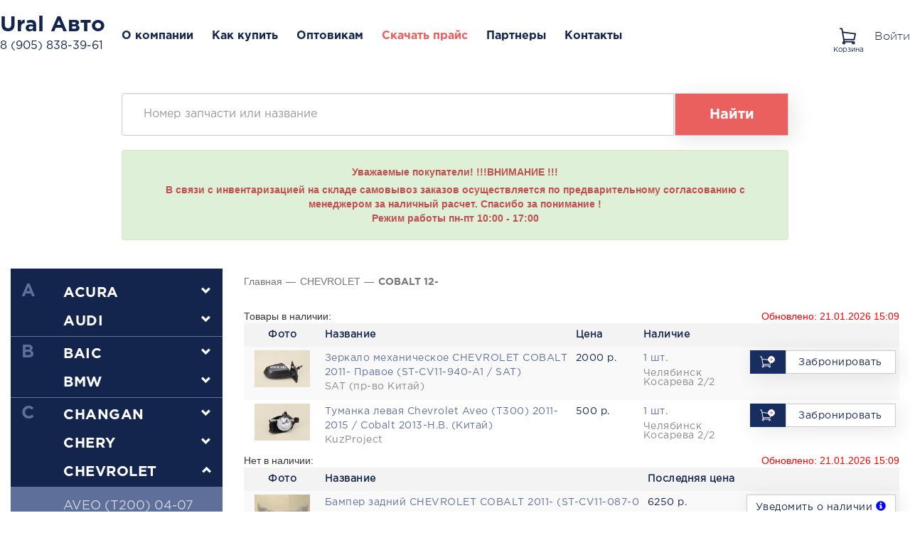

--- FILE ---
content_type: text/html;charset=UTF-8
request_url: https://ua74.ru/store/chevrolet/cobalt-12-
body_size: 36298
content:
<!DOCTYPE html>
<html lang="ru">
<head>
    <script>
        window.addEventListener('load', function() {
            const gaScript = document.createElement('script');
            gaScript.async = true;
            gaScript.src = 'https://www.google-analytics.com/analytics.js';
            document.head.appendChild(gaScript);

            window.ga = window.ga || function(){(ga.q=ga.q||[]).push(arguments)}; ga.l=+new Date;
            ga('create', 'UA-101836918-1', 'auto');
            ga('send', 'pageview');
        });
    </script>
    <script type="text/javascript">
    var yupeStoreAddFavoriteUrl = 'https://ua74.ru/favorite/add';
    var yupeStoreRemoveFavoriteUrl = 'https://ua74.ru/favorite/remove'
</script>
    <meta http-equiv="Content-Type" content="text/html; charset=utf-8" />
    <meta http-equiv="X-UA-Compatible" content="IE=edge,chrome=1" />
    <meta http-equiv="Content-Language" content="ru-RU" />
    <meta name="viewport" content="width=device-width, initial-scale=1" />

    <meta name="viewport" content="width=device-width, initial-scale=1" />
<link rel="shortcut icon" href="/assets/452bd01b/images/favicon.ico" />
<link rel="stylesheet" type="text/css" href="/assets/b47460b1/bootstrap/css/bootstrap.min.css" />
<link rel="stylesheet" type="text/css" href="/assets/b47460b1/font-awesome/css/font-awesome.min.css" />
<link rel="stylesheet" type="text/css" href="/assets/b47460b1/css/bootstrap-yii.css" />
<link rel="stylesheet" type="text/css" href="/assets/b47460b1/css/jquery-ui-bootstrap.css" />
<link rel="stylesheet" type="text/css" href="/assets/452bd01b/css/store-frontend.css" />
<link rel="stylesheet" type="text/css" href="/assets/452bd01b/css/main.css" />
<link rel="stylesheet" type="text/css" href="/assets/452bd01b/css/yupe.css?v=12" />
<link rel="stylesheet" type="text/css" href="/assets/452bd01b/css/flags.css" />
<link rel="stylesheet" type="text/css" href="/assets/452bd01b/css/jquery.auto-complete.css" />
<script type="text/javascript" src="/assets/7ce57f9/jquery.min.js"></script>
<script type="text/javascript" src="/assets/b47460b1/bootstrap/js/bootstrap.min.js"></script>
<script type="text/javascript" src="/assets/b47460b1/js/bootstrap-noconflict.js"></script>
<script type="text/javascript" src="/assets/b47460b1/bootbox/bootbox.min.js"></script>
<script type="text/javascript" src="/assets/b47460b1/notify/notify.min.js"></script>
<script type="text/javascript" src="/assets/452bd01b/js/store.js?v0.1"></script>
<script type="text/javascript" src="/assets/e980e2cb/js/jquery.maskedinput.js"></script>
<script type="text/javascript" src="/assets/452bd01b/js/rater.js"></script>
<script type="text/javascript" src="/assets/452bd01b/js/blog.js"></script>
<script type="text/javascript" src="/assets/452bd01b/js/bootstrap-notify.js"></script>
<script type="text/javascript" src="/assets/452bd01b/js/jquery.li-translit.js"></script>
<script type="text/javascript" src="/assets/452bd01b/js/jquery-ui.js"></script>
<script type="text/javascript" src="/assets/452bd01b/js/jquery.auto-complete.js"></script>
<script type="text/javascript">
/*<![CDATA[*/
var baseUrl = 'https://ua74.ru';
/*]]>*/
</script>
<title>Запчасти для Chevrolet Cobalt купить в Челябинске - Урал-Авто</title>
    <meta name="description" content="Запчасти для Chevrolet Cobalt купить по доступным ценам в Челябинске в интернет-магазине Урал-Авто с доставкой по России. Большой каталог новых запчастей на Chevrolet Cobalt в наличии" />
    <meta name="keywords" content="" />
    
    
    <script type="text/javascript" src="https://cdnjs.cloudflare.com/ajax/libs/noty/3.1.4/noty.js"></script>
    <script type="text/javascript" src="https://static.me-talk.ru/API/DOCS/onlineChatAssets/json/5/5/5577581dbf3ba8e5d1b4e8e914e7ca46/ua74.ru.json"></script>

    <link rel="stylesheet" type="text/css" href="https://cdnjs.cloudflare.com/ajax/libs/noty/3.1.4/noty.css"/>

    <script type="text/javascript">
        var yupeTokenName = 'YUPE_TOKEN';
        var yupeToken = 'bkpQNnZSUXBINW90dnBhZn4wWndwVmM1TjU1ZkI1NXh8s4zloatSRAYheR4T3Fs1sSEH8Y-c_kHciI9Zb9xASQ==';
    </script>

    <!--[if IE]>
    <script src="http://html5shiv.googlecode.com/svn/trunk/html5.js"></script>
    <![endif]-->
    <script type="text/javascript">
    var yupeCallbackSendUrl = '/callback';
    var yupeCallbackErrorMessage = '<div>Извините, при обработке запроса возникла ошибка</div>';
</script>
    <!-- Yandex.Metrika counter -->
    <script type="text/javascript" >
        (function (d, w, c) {
            (w[c] = w[c] || []).push(function() {
                try {
                    w.yaCounter22630825 = new Ya.Metrika({
                        id:22630825,
                        clickmap:true,
                        trackLinks:true,
                        accurateTrackBounce:true,
                        webvisor:true
                    });
                } catch(e) { }
            });

            var n = d.getElementsByTagName("script")[0],
                s = d.createElement("script"),
                f = function () { n.parentNode.insertBefore(s, n); };
            s.type = "text/javascript";
            s.async = true;
            s.src = "https://mc.yandex.ru/metrika/watch.js";

            if (w.opera == "[object Opera]") {
                d.addEventListener("DOMContentLoaded", f, false);
            } else { f(); }
        })(document, window, "yandex_metrika_callbacks");
    </script>

    <script type='text/javascript'>
        (function(d, w, m) {
            window.supportAPIMethod = m;
            var s = d.createElement('script');
            s.type ='text/javascript'; s.id = 'supportScript'; s.charset = 'utf-8';
            s.async = true;
            var id = '5577581dbf3ba8e5d1b4e8e914e7ca46';
            s.src = '//admin.verbox.ru/support/support.js?h='+id;
            var sc = d.getElementsByTagName('script')[0];
            w[m] = w[m] || function() { (w[m].q = w[m].q || []).push(arguments); };
            if (sc) sc.parentNode.insertBefore(s, sc);
            else d.documentElement.firstChild.appendChild(s);
        })(document, window, 'Verbox');
    </script>

    <noscript><div><img src="https://mc.yandex.ru/watch/22630825" style="position:absolute; left:-9999px;" alt="" /></div></noscript>
    <!-- /Yandex.Metrika counter -->

    <!-- Add the slick-theme.css if you want default styling -->
    <link rel="stylesheet" type="text/css" href="https://cdnjs.cloudflare.com/ajax/libs/slick-carousel/1.9.0/slick.css"/>
    <!-- Add the slick-theme.css if you want default styling -->
    <link rel="stylesheet" type="text/css" href="https://cdnjs.cloudflare.com/ajax/libs/slick-carousel/1.9.0/slick-theme.min.css"/>
    <script type="text/javascript" src="https://cdnjs.cloudflare.com/ajax/libs/slick-carousel/1.9.0/slick.min.js"></script>
</head>

<body>

<style id="online-chat-trigger-my">
    #supportTrigger {bottom: 0px !important;right: 0px !important;}

</style>



<div id="head">
    <div class="header_main container">
        <div class="col-xs-12 d-flex p0" id="head_fixed">
            <div class="col-auto brand_menu">
                <div class="info-head">
                <span class="brand-head">
                    <a href="/">
                        Ural Авто
                    </a>
                </span>
                    <span class="tel-head">
                        <a href="tel:+79058383961">8 (905) 838-39-61</a>
                    </span>
                </div>
            </div>

            <div class="col-auto text-center top-menu-new">
                <ul class="nav navbar-nav" id="yw0">
<li class="listItem "><a class="listItemLink" href="/about">О компании</a></li>
<li class="listItem "><a class="listItemLink" href="/how-buy">Как купить</a></li>
<li class="listItem "><a class="listItemLink" href="/wholesaler">Оптовикам</a></li>
<li class="listItem price_menu "><a class="listItemLink" href="https://ua74.ru/price/0/Прайс.xlsx">Скачать прайс</a></li>
<li class="listItem "><a class="listItemLink" href="/nashi-partnery">Партнеры</a></li>
<li class="listItem "><a class="listItemLink" href="/kontakty">Контакты</a></li>
</ul>            </div>

            <div class="col-full text-right top-menu-login">

                                    <div id="shopping-cart-widget" onclick="yaCounter22630825.reachGoal('cart_main'); return true;">
                        <div id="cart-widget" data-cart-widget-url="/cart/widget">
            <a class="link_cart" href="/cart">
            <div class="cart_icon">
                <svg width="24" height="24" viewBox="0 0 26 25" fill="none" xmlns="http://www.w3.org/2000/svg">
                    <path d="M0 1H3.46931L4.40373 6.31401M21 21H6.98614L6.39151 17.6184M4.40373 6.31401L24 8.77778L22.099 17.6184H6.39151M4.40373 6.31401L6.39151 17.6184" stroke="#13254D" stroke-width="2"/>
                    <circle cx="6.5" cy="22.5" r="1.5" stroke="#13254D" stroke-width="2"/>
                    <circle cx="21" cy="22.5" r="1.5" stroke="#13254D" stroke-width="2"/>
                </svg>
                <div class="text-cart">
                    Корзина
                </div>
            </div>
        </a>
    </div>
                    </div>
                
                <ul class="nav navbar-nav" id="yw1">
<li class="listItem modal_login "><a class="listItemLink" href="https://ua74.ru/price/0/Прайс.xlsx">Войти</a></li>
</ul>
                            </div>
        </div>

    </div>
</div>

<div class="container">
    <div id="search_main" style="margin-top: 131px">
        <section class="catalog-filter col-sm-12">
    <form class="form" id="yw2" action="/store" method="GET">    <div class="input-group">
        <input class="form-control" placeholder="Номер запчасти или название" type="text" value="" name="q" id="q" />        <span class="input-group-btn">
            <button type="submit" id="search-product" class="btn btn-default">
                Найти
            </button>
        </span>
    </div>
    </form></section>
        <div class="clearfix"></div>

                    <div class="col-xs-12" style="padding: 0 156px; margin-top: 20px">
                <div class="col-xs-12 alert alert-success">
                    <p><span style="color: rgb(192, 80, 77);"><strong>                                                            </strong></span></p><p style="text-align: center;"><strong><span style="color: rgb(192, 80, 77);">Уважаемые покупатели! !!!ВНИМАНИЕ !!!</span></strong></p><p><strong></strong></p><p><span style="color: rgb(192, 80, 77);"><strong></strong></span></p><p style="text-align: center;"><strong><span style="color: rgb(192, 80, 77);">В связи с инвентаризацией на складе самовывоз заказов осуществляется по предварительному согласованию с менеджером за наличный расчет. Спасибо за понимание !<br>Режим работы пн-пт 10:00 - 17:00</span></strong></p><p style="text-align: center;"><strong><span style="color: rgb(192, 80, 77);"></span></strong></p><div><span style="color: rgb(192, 80, 77);"><strong></strong></span></div><div style="text-align: center;"><div><strong><span style="color: rgb(192, 80, 77);"></span></strong></div></div><div style="text-align: center;"><span style="color: rgb(149, 55, 52);"><strong><span style="color: rgb(192, 80, 77);"></span></strong></span></div><p style="text-align: center;"><span style="color: rgb(149, 55, 52);"><strong><span style="color: rgb(192, 80, 77);"></span></strong></span></p>                </div>
            </div>

            </div>


</div>

<!-- container -->
<div class='container'>
    <div class="col-xs-12 row" style="padding-top: 20px">
        <div id="yw3"></div>    </div>
    

<!-- sidebar -->
<div id="content_div" class="col-md-12 p0">
    <div class="col-xs-3" style="padding: 0 15px 0 0">
        <div id="catalog_models">
                            

                                    <div class="col-xs-12 p0 new_liter">
                                                <div class="col-xs-3 main_liter">
                            <span>
                                A                            </span>
                        </div>
                        <div class="col-xs-7 catalog_model">
                            <span>
                                <a href="/store/acura">ACURA</a>
                            </span>

                        </div>
                        <div class="col-xs-2 text-center drop_menu_model collapsed"  data-toggle="collapse" data-target="#hide-acura">

                        </div>
                        <div id="hide-acura" class="collapse children_models">
                            <div class="col-xs-12 model_category_children">
                                                                                                                                                                                                                                                                                                                                            </div>
                        </div>
                    </div>

                


                            

                                    <div class="col-xs-12 p0">
                        <div class="col-xs-3 main_liter">

                        </div>
                        <div class="col-xs-7 catalog_model">
                            <span>
                                <a href="/store/audi">AUDI</a>
                            </span>
                        </div>
                        <div class="col-xs-2 text-center drop_menu_model collapsed"  data-toggle="collapse" data-target="#hide-audi">

                        </div>
                        <div id="hide-audi" class="collapse children_models">
                            <div class="col-xs-12 model_category_children">
                                                                                                                                                                                <div class="children_category">
                                            <a class="" href="/store/audi/audi-8090-b3b4-86-94">
                                                Audi 80(90) (B3,B4) 86-94                                            </a>
                                        </div>
                                                                                                                                                <div class="children_category">
                                            <a class="" href="/store/audi/audi-a1-s1-10-13">
                                                Audi A1 (S1) 10-13                                            </a>
                                        </div>
                                                                                                                                                                                                                    <div class="children_category">
                                            <a class="" href="/store/audi/audi-a3-8p9p-03-12">
                                                Audi A3 (8P,9P) 03-12                                            </a>
                                        </div>
                                                                                                                                                <div class="children_category">
                                            <a class="" href="/store/audi/audi-a3-12-">
                                                Audi A3 12-                                            </a>
                                        </div>
                                                                                                                                                <div class="children_category">
                                            <a class="" href="/store/audi/audi-a4-8b2b5-94-01">
                                                Audi A4 (8B2,B5) 94-01                                            </a>
                                        </div>
                                                                                                                                                <div class="children_category">
                                            <a class="" href="/store/audi/audi-a4-8e2b6-01-04">
                                                Audi A4 (8E2,B6) 01-04                                            </a>
                                        </div>
                                                                                                                                                <div class="children_category">
                                            <a class="" href="/store/audi/audi-a4-8ec8ed-04-07">
                                                Audi A4 (8EC,8ED) 04-07                                            </a>
                                        </div>
                                                                                                                                                <div class="children_category">
                                            <a class="" href="/store/audi/audi-a4-b9-2015-2020">
                                                Audi A4 (B9) 2015-2020                                            </a>
                                        </div>
                                                                                                                                                <div class="children_category">
                                            <a class="" href="/store/audi/audi-a4-s4-07-14">
                                                Audi A4 (S4) 07-14                                            </a>
                                        </div>
                                                                                                                                                <div class="children_category">
                                            <a class="" href="/store/audi/audi-a5-s5-07-">
                                                Audi A5 (S5) 07-                                            </a>
                                        </div>
                                                                                                                                                <div class="children_category">
                                            <a class="" href="/store/audi/audi-a6-4ac4-94-97">
                                                Audi A6 (4A,C4) 94-97                                            </a>
                                        </div>
                                                                                                                                                <div class="children_category">
                                            <a class="" href="/store/audi/audi-a6-4bc5-97-04">
                                                Audi A6 (4B,C5) 97-04                                            </a>
                                        </div>
                                                                                                                                                <div class="children_category">
                                            <a class="" href="/store/audi/audi-a6-4fc6-05-10">
                                                Audi A6 (4F,C6) 05-10                                            </a>
                                        </div>
                                                                                                                                                <div class="children_category">
                                            <a class="" href="/store/audi/audi-a6-4gc7-11-15">
                                                Audi A6 (4G,C7) 11-15                                            </a>
                                        </div>
                                                                                                                                                                                                                                                                                        <div class="children_category">
                                            <a class="" href="/store/audi/audi-q3-11-15">
                                                Audi Q3 11-15                                            </a>
                                        </div>
                                                                                                                                                <div class="children_category">
                                            <a class="" href="/store/audi/audi-q5-08-15">
                                                Audi Q5 08-15                                            </a>
                                        </div>
                                                                                                                                                <div class="children_category">
                                            <a class="" href="/store/audi/audi-q7-05-15">
                                                Audi Q7 05-15                                            </a>
                                        </div>
                                                                                                </div>
                        </div>
                    </div>

                


                                                                

                                    <div class="col-xs-12 p0 new_liter">
                                                <div class="col-xs-3 main_liter">
                            <span>
                                B                            </span>
                        </div>
                        <div class="col-xs-7 catalog_model">
                            <span>
                                <a href="/store/baic">BAIC</a>
                            </span>

                        </div>
                        <div class="col-xs-2 text-center drop_menu_model collapsed"  data-toggle="collapse" data-target="#hide-baic">

                        </div>
                        <div id="hide-baic" class="collapse children_models">
                            <div class="col-xs-12 model_category_children">
                                                                                                            <div class="children_category">
                                            <a class="" href="/store/baic/u5-plus-21">
                                                U5 Plus 21-                                            </a>
                                        </div>
                                                                                                </div>
                        </div>
                    </div>

                


                            

                                    <div class="col-xs-12 p0">
                        <div class="col-xs-3 main_liter">

                        </div>
                        <div class="col-xs-7 catalog_model">
                            <span>
                                <a href="/store/bmw">BMW</a>
                            </span>
                        </div>
                        <div class="col-xs-2 text-center drop_menu_model collapsed"  data-toggle="collapse" data-target="#hide-bmw">

                        </div>
                        <div id="hide-bmw" class="collapse children_models">
                            <div class="col-xs-12 model_category_children">
                                                                                                            <div class="children_category">
                                            <a class="" href="/store/bmw/1series-e87-04--goda">
                                                1series E87 (04- года)                                            </a>
                                        </div>
                                                                                                                                                <div class="children_category">
                                            <a class="" href="/store/bmw/3-series-f30-2011-2019">
                                                3-Series (F30) 2011-2019                                            </a>
                                        </div>
                                                                                                                                                <div class="children_category">
                                            <a class="" href="/store/bmw/3series-e90-2004-2014">
                                                3series (E90) 2004-2014                                            </a>
                                        </div>
                                                                                                                                                <div class="children_category">
                                            <a class="" href="/store/bmw/3series-e36-91-99-goda">
                                                3series E36 (91-99 года)                                            </a>
                                        </div>
                                                                                                                                                <div class="children_category">
                                            <a class="" href="/store/bmw/3series-e46-98-05-goda">
                                                3series E46 (98-05 года)                                            </a>
                                        </div>
                                                                                                                                                                                                                    <div class="children_category">
                                            <a class="" href="/store/bmw/5series-e39-95-03-goda">
                                                5series E39 (95-03 года)                                            </a>
                                        </div>
                                                                                                                                                <div class="children_category">
                                            <a class="" href="/store/bmw/5series-e60-03-09-goda">
                                                5series E60 (03-09 года)                                            </a>
                                        </div>
                                                                                                                                                <div class="children_category">
                                            <a class="" href="/store/bmw/5series-f10-10-16-goda">
                                                5series F10 (10-16 года)                                            </a>
                                        </div>
                                                                                                                                                                                                                                                                                        <div class="children_category">
                                            <a class="" href="/store/bmw/x1-e84-2009-2015">
                                                X1 E84 2009-2015                                            </a>
                                        </div>
                                                                                                                                                                                                                    <div class="children_category">
                                            <a class="" href="/store/bmw/x3f2510-17">
                                                X3 F25 (10-17 года)                                            </a>
                                        </div>
                                                                                                                                                <div class="children_category">
                                            <a class="" href="/store/bmw/x5-e53-00-07-goda">
                                                X5 E53 (00-07 года)                                            </a>
                                        </div>
                                                                                                                                                                                                                                        </div>
                        </div>
                    </div>

                


                                                                

                                    <div class="col-xs-12 p0 new_liter">
                                                <div class="col-xs-3 main_liter">
                            <span>
                                C                            </span>
                        </div>
                        <div class="col-xs-7 catalog_model">
                            <span>
                                <a href="/store/changan">CHANGAN</a>
                            </span>

                        </div>
                        <div class="col-xs-2 text-center drop_menu_model collapsed"  data-toggle="collapse" data-target="#hide-changan">

                        </div>
                        <div id="hide-changan" class="collapse children_models">
                            <div class="col-xs-12 model_category_children">
                                                                                                            <div class="children_category">
                                            <a class="" href="/store/changan/alsvin18-">
                                                ALSVIN 18-                                            </a>
                                        </div>
                                                                                                                                                <div class="children_category">
                                            <a class="" href="/store/changan/cs35plus18-">
                                                CS35 Plus 18-                                            </a>
                                        </div>
                                                                                                                                                <div class="children_category">
                                            <a class="" href="/store/changan/uni-k20-">
                                                UNI-K 20-                                            </a>
                                        </div>
                                                                                                                                                <div class="children_category">
                                            <a class="" href="/store/changan/uni-t23-">
                                                UNI-T 23-                                            </a>
                                        </div>
                                                                                                                                                <div class="children_category">
                                            <a class="" href="/store/changan/uni-v-2021">
                                                UNI-V 2021-                                            </a>
                                        </div>
                                                                                                </div>
                        </div>
                    </div>

                


                            

                                    <div class="col-xs-12 p0">
                        <div class="col-xs-3 main_liter">

                        </div>
                        <div class="col-xs-7 catalog_model">
                            <span>
                                <a href="/store/chery">CHERY</a>
                            </span>
                        </div>
                        <div class="col-xs-2 text-center drop_menu_model collapsed"  data-toggle="collapse" data-target="#hide-chery">

                        </div>
                        <div id="hide-chery" class="collapse children_models">
                            <div class="col-xs-12 model_category_children">
                                                                                                            <div class="children_category">
                                            <a class="" href="/store/chery/amulet-05-">
                                                AMULET 05-                                            </a>
                                        </div>
                                                                                                                                                <div class="children_category">
                                            <a class="" href="/store/chery/arrizo-8-22">
                                                Arrizo 8 22-                                            </a>
                                        </div>
                                                                                                                                                                                                                    <div class="children_category">
                                            <a class="" href="/store/chery/qq-06-">
                                                QQ 06-                                            </a>
                                        </div>
                                                                                                                                                <div class="children_category">
                                            <a class="" href="/store/chery/tiggo-06-">
                                                TIGGO 06-                                            </a>
                                        </div>
                                                                                                                                                <div class="children_category">
                                            <a class="" href="/store/chery/tiggo418-">
                                                TIGGO 4 18-                                            </a>
                                        </div>
                                                                                                                                                <div class="children_category">
                                            <a class="" href="/store/chery/tiggo4pro21-">
                                                TIGGO 4 PRO 21-                                            </a>
                                        </div>
                                                                                                                                                                                                                    <div class="children_category">
                                            <a class="" href="/store/chery/tiggo7pro19-">
                                                TIGGO 7 PRO 19-                                            </a>
                                        </div>
                                                                                                                                                <div class="children_category">
                                            <a class="" href="/store/chery/tiggo7promax22-">
                                                TIGGO 7 PRO MAX 22-                                            </a>
                                        </div>
                                                                                                                                                <div class="children_category">
                                            <a class="" href="/store/chery/tiggo818-">
                                                TIGGO 8 18-                                            </a>
                                        </div>
                                                                                                                                                <div class="children_category">
                                            <a class="" href="/store/chery/tiggo8pro21-">
                                                TIGGO 8 PRO 21-                                            </a>
                                        </div>
                                                                                                                                                <div class="children_category">
                                            <a class="" href="/store/chery/tiggo8promax21-">
                                                TIGGO 8 PRO MAX 21-                                            </a>
                                        </div>
                                                                                                </div>
                        </div>
                    </div>

                


                            

                                    <div class="col-xs-12 p0">
                        <div class="col-xs-3 main_liter">

                        </div>
                        <div class="col-xs-7 catalog_model">
                            <span>
                                <a href="/store/chevrolet">CHEVROLET</a>
                            </span>
                        </div>
                        <div class="col-xs-2 text-center drop_menu_model collapse in"  data-toggle="collapse" data-target="#hide-chevrolet">

                        </div>
                        <div id="hide-chevrolet" class="collapsed children_models">
                            <div class="col-xs-12 model_category_children">
                                                                                                            <div class="children_category">
                                            <a class="" href="/store/chevrolet/aveo-t200-04-07">
                                                AVEO (T200) 04-07                                            </a>
                                        </div>
                                                                                                                                                <div class="children_category">
                                            <a class="" href="/store/chevrolet/aveo-t250-07-12">
                                                AVEO (T250) 07-12                                            </a>
                                        </div>
                                                                                                                                                <div class="children_category">
                                            <a class="" href="/store/chevrolet/aveo-t255-hatch-08-">
                                                AVEO (T255) HATCH 08-                                            </a>
                                        </div>
                                                                                                                                                <div class="children_category">
                                            <a class="" href="/store/chevrolet/aveo-t300-11-">
                                                AVEO (T300) 11-                                            </a>
                                        </div>
                                                                                                                                                <div class="children_category">
                                            <a class="" href="/store/chevrolet/captiva-06-">
                                                CAPTIVA 06-                                            </a>
                                        </div>
                                                                                                                                                <div class="children_category">
                                            <a class="in_open" href="/store/chevrolet/cobalt-12-">
                                                COBALT 12-                                            </a>
                                        </div>
                                                                                                                                                <div class="children_category">
                                            <a class="" href="/store/chevrolet/cruze-09-">
                                                CRUZE 09-                                            </a>
                                        </div>
                                                                                                                                                                                                                    <div class="children_category">
                                            <a class="" href="/store/chevrolet/lacetti-hatchbak-04-">
                                                LACETTI HATCHBAK 04-                                            </a>
                                        </div>
                                                                                                                                                <div class="children_category">
                                            <a class="" href="/store/chevrolet/lacetti-sedanwg04-">
                                                LACETTI SEDAN(WG)04-                                            </a>
                                        </div>
                                                                                                                                                <div class="children_category">
                                            <a class="" href="/store/chevrolet/lanos-t100-04-">
                                                LANOS (T100) 04-                                            </a>
                                        </div>
                                                                                                                                                                                                                    <div class="children_category">
                                            <a class="" href="/store/chevrolet/orlando-10-">
                                                ORLANDO 10-                                            </a>
                                        </div>
                                                                                                                                                <div class="children_category">
                                            <a class="" href="/store/chevrolet/spark-m200-05-10">
                                                SPARK (М200) 05-10                                            </a>
                                        </div>
                                                                                                                                                <div class="children_category">
                                            <a class="" href="/store/chevrolet/spark-11-">
                                                SPARK 11-                                            </a>
                                        </div>
                                                                                                </div>
                        </div>
                    </div>

                


                            

                                    <div class="col-xs-12 p0">
                        <div class="col-xs-3 main_liter">

                        </div>
                        <div class="col-xs-7 catalog_model">
                            <span>
                                <a href="/store/chrysler">CHRYSLER</a>
                            </span>
                        </div>
                        <div class="col-xs-2 text-center drop_menu_model collapsed"  data-toggle="collapse" data-target="#hide-chrysler">

                        </div>
                        <div id="hide-chrysler" class="collapse children_models">
                            <div class="col-xs-12 model_category_children">
                                                                                                                                                                                                                                                                                                                                                                                                                                                                                                                                                                                                                                                                                                                                                                                                                                        </div>
                        </div>
                    </div>

                


                            

                                    <div class="col-xs-12 p0">
                        <div class="col-xs-3 main_liter">

                        </div>
                        <div class="col-xs-7 catalog_model">
                            <span>
                                <a href="/store/citroen">CITROEN</a>
                            </span>
                        </div>
                        <div class="col-xs-2 text-center drop_menu_model collapsed"  data-toggle="collapse" data-target="#hide-citroen">

                        </div>
                        <div id="hide-citroen" class="collapse children_models">
                            <div class="col-xs-12 model_category_children">
                                                                                                                                                                                                                                                                                                                                                                                                                                                                                                                                                                                                        <div class="children_category">
                                            <a class="" href="/store/citroen/citroen-c3-02-09">
                                                CITROEN C3 02-09                                            </a>
                                        </div>
                                                                                                                                                <div class="children_category">
                                            <a class="" href="/store/citroen/citroen-c3-10-">
                                                CITROEN C3 10-                                            </a>
                                        </div>
                                                                                                                                                                                                                    <div class="children_category">
                                            <a class="" href="/store/citroen/citroen-c4-04-11">
                                                CITROEN C4 04-11                                            </a>
                                        </div>
                                                                                                                                                <div class="children_category">
                                            <a class="" href="/store/citroen/citroen-c4-12-">
                                                CITROEN C4 12-                                            </a>
                                        </div>
                                                                                                                                                                                                                                                                                                                                                            <div class="children_category">
                                            <a class="" href="/store/citroen/citroen-ds3-10-">
                                                CITROEN DS3 10-                                            </a>
                                        </div>
                                                                                                                                                                                                                                                                                                                                                                                </div>
                        </div>
                    </div>

                


                                                                

                                    <div class="col-xs-12 p0 new_liter">
                                                <div class="col-xs-3 main_liter">
                            <span>
                                D                            </span>
                        </div>
                        <div class="col-xs-7 catalog_model">
                            <span>
                                <a href="/store/daewoo">DAEWOO</a>
                            </span>

                        </div>
                        <div class="col-xs-2 text-center drop_menu_model collapsed"  data-toggle="collapse" data-target="#hide-daewoo">

                        </div>
                        <div id="hide-daewoo" class="collapse children_models">
                            <div class="col-xs-12 model_category_children">
                                                                                                                                                                                <div class="children_category">
                                            <a class="" href="/store/daewoo/lanos-97-">
                                                LANOS 97-                                            </a>
                                        </div>
                                                                                                                                                <div class="children_category">
                                            <a class="" href="/store/daewoo/matiz-i-01-">
                                                MATIZ (I) 01-                                            </a>
                                        </div>
                                                                                                                                                <div class="children_category">
                                            <a class="" href="/store/daewoo/nexia-i-96-08">
                                                NEXIA (I) 96-08                                            </a>
                                        </div>
                                                                                                                                                <div class="children_category">
                                            <a class="" href="/store/daewoo/nexia-ii-08-">
                                                NEXIA (II) 08-                                            </a>
                                        </div>
                                                                                                                                                <div class="children_category">
                                            <a class="" href="/store/daewoo/nubira-leganza-97-">
                                                NUBIRA (LEGANZA) 97-                                            </a>
                                        </div>
                                                                                                                                                <div class="children_category">
                                            <a class="" href="/store/daewoo/nubira-hatchback-04-">
                                                NUBIRA HatchBack 04-                                            </a>
                                        </div>
                                                                                                </div>
                        </div>
                    </div>

                


                            

                                    <div class="col-xs-12 p0">
                        <div class="col-xs-3 main_liter">

                        </div>
                        <div class="col-xs-7 catalog_model">
                            <span>
                                <a href="/store/daihatsu">DAIHATSU</a>
                            </span>
                        </div>
                        <div class="col-xs-2 text-center drop_menu_model collapsed"  data-toggle="collapse" data-target="#hide-daihatsu">

                        </div>
                        <div id="hide-daihatsu" class="collapse children_models">
                            <div class="col-xs-12 model_category_children">
                                                                                                                                                                                                                                                                                                                                                                                                                                                                                                                                                                                                                                                                                                                                                                                                                                        </div>
                        </div>
                    </div>

                


                            

                                    <div class="col-xs-12 p0">
                        <div class="col-xs-3 main_liter">

                        </div>
                        <div class="col-xs-7 catalog_model">
                            <span>
                                <a href="/store/datsun">DATSUN</a>
                            </span>
                        </div>
                        <div class="col-xs-2 text-center drop_menu_model collapsed"  data-toggle="collapse" data-target="#hide-datsun">

                        </div>
                        <div id="hide-datsun" class="collapse children_models">
                            <div class="col-xs-12 model_category_children">
                                                                                                                                                                                                    </div>
                        </div>
                    </div>

                


                            

                                    <div class="col-xs-12 p0">
                        <div class="col-xs-3 main_liter">

                        </div>
                        <div class="col-xs-7 catalog_model">
                            <span>
                                <a href="/store/dodge">DODGE</a>
                            </span>
                        </div>
                        <div class="col-xs-2 text-center drop_menu_model collapsed"  data-toggle="collapse" data-target="#hide-dodge">

                        </div>
                        <div id="hide-dodge" class="collapse children_models">
                            <div class="col-xs-12 model_category_children">
                                                                                                                                                                                <div class="children_category">
                                            <a class="" href="/store/dodge/caliber-07-">
                                                CALIBER 07-                                            </a>
                                        </div>
                                                                                                                                                                                                                                                                                                                                                                                                                                                                                                                        </div>
                        </div>
                    </div>

                


                                                                

                                    <div class="col-xs-12 p0 new_liter">
                                                <div class="col-xs-3 main_liter">
                            <span>
                                E                            </span>
                        </div>
                        <div class="col-xs-7 catalog_model">
                            <span>
                                <a href="/store/exeed">EXEED</a>
                            </span>

                        </div>
                        <div class="col-xs-2 text-center drop_menu_model collapsed"  data-toggle="collapse" data-target="#hide-exeed">

                        </div>
                        <div id="hide-exeed" class="collapse children_models">
                            <div class="col-xs-12 model_category_children">
                                                                                                            <div class="children_category">
                                            <a class="" href="/store/exeed/lx-2021-nv">
                                                LX 2021-Н.В.                                            </a>
                                        </div>
                                                                                                                                                <div class="children_category">
                                            <a class="" href="/store/exeed/txl-19">
                                                TXL 19-                                            </a>
                                        </div>
                                                                                                </div>
                        </div>
                    </div>

                


                                                                

                                    <div class="col-xs-12 p0 new_liter">
                                                <div class="col-xs-3 main_liter">
                            <span>
                                F                            </span>
                        </div>
                        <div class="col-xs-7 catalog_model">
                            <span>
                                <a href="/store/fiat">FIAT</a>
                            </span>

                        </div>
                        <div class="col-xs-2 text-center drop_menu_model collapsed"  data-toggle="collapse" data-target="#hide-fiat">

                        </div>
                        <div id="hide-fiat" class="collapse children_models">
                            <div class="col-xs-12 model_category_children">
                                                                                                            <div class="children_category">
                                            <a class="" href="/store/fiat/albea-05-">
                                                ALBEA 05-                                            </a>
                                        </div>
                                                                                                                                                                                                                    <div class="children_category">
                                            <a class="" href="/store/fiat/grande-punto-2005-">
                                                Grande Punto 2005-                                            </a>
                                        </div>
                                                                                                </div>
                        </div>
                    </div>

                


                            

                                    <div class="col-xs-12 p0">
                        <div class="col-xs-3 main_liter">

                        </div>
                        <div class="col-xs-7 catalog_model">
                            <span>
                                <a href="/store/ford">FORD</a>
                            </span>
                        </div>
                        <div class="col-xs-2 text-center drop_menu_model collapsed"  data-toggle="collapse" data-target="#hide-ford">

                        </div>
                        <div id="hide-ford" class="collapse children_models">
                            <div class="col-xs-12 model_category_children">
                                                                                                            <div class="children_category">
                                            <a class="" href="/store/ford/c-max-03-10">
                                                C-MAX 03-10                                            </a>
                                        </div>
                                                                                                                                                <div class="children_category">
                                            <a class="" href="/store/ford/c-max-10-">
                                                C-MAX 10-                                            </a>
                                        </div>
                                                                                                                                                <div class="children_category">
                                            <a class="" href="/store/ford/ecosport-12-">
                                                Ecosport 12-                                            </a>
                                        </div>
                                                                                                                                                <div class="children_category">
                                            <a class="" href="/store/ford/escape-maverik-00-07">
                                                ESCAPE (MAVERIK) 00-07                                            </a>
                                        </div>
                                                                                                                                                                                                                    <div class="children_category">
                                            <a class="" href="/store/ford/fiesta-02-08">
                                                FIESTA 02-08                                            </a>
                                        </div>
                                                                                                                                                <div class="children_category">
                                            <a class="" href="/store/ford/fiesta-08-">
                                                FIESTA 08-                                            </a>
                                        </div>
                                                                                                                                                <div class="children_category">
                                            <a class="" href="/store/ford/focus-i-98-04-usa">
                                                FOCUS I 98-04 USA                                            </a>
                                        </div>
                                                                                                                                                <div class="children_category">
                                            <a class="" href="/store/ford/focus-i-98-04-evropa">
                                                FOCUS I 98-04 Европа                                            </a>
                                        </div>
                                                                                                                                                <div class="children_category">
                                            <a class="" href="/store/ford/focus-ii-05-08-evropa">
                                                FOCUS II 05-08 Европа                                            </a>
                                        </div>
                                                                                                                                                <div class="children_category">
                                            <a class="" href="/store/ford/focus-ii-08-10">
                                                FOCUS II 08-10                                            </a>
                                        </div>
                                                                                                                                                <div class="children_category">
                                            <a class="" href="/store/ford/focus-iii-10-">
                                                FOCUS III 10-                                            </a>
                                        </div>
                                                                                                                                                <div class="children_category">
                                            <a class="" href="/store/ford/fusion-02-12">
                                                FUSION 02-12                                            </a>
                                        </div>
                                                                                                                                                                                                                    <div class="children_category">
                                            <a class="" href="/store/ford/kuga-08-">
                                                KUGA 08-                                            </a>
                                        </div>
                                                                                                                                                                                                                                                                                        <div class="children_category">
                                            <a class="" href="/store/ford/mondeo-iii-01-06">
                                                MONDEO III 01-06                                            </a>
                                        </div>
                                                                                                                                                <div class="children_category">
                                            <a class="" href="/store/ford/mondeo-iv-07-">
                                                MONDEO IV 07-                                            </a>
                                        </div>
                                                                                                                                                <div class="children_category">
                                            <a class="" href="/store/ford/mondeo-v-14-16">
                                                MONDEO V 14-16                                            </a>
                                        </div>
                                                                                                                                                                                                                    <div class="children_category">
                                            <a class="" href="/store/ford/s-max-galaxy-06-">
                                                S-MAX (GALAXY) 06-                                            </a>
                                        </div>
                                                                                                                                                                                                                                                                                                                                                                                                                                <div class="children_category">
                                            <a class="" href="/store/ford/transit-vi-06-10">
                                                TRANSIT VI 06-10                                            </a>
                                        </div>
                                                                                                </div>
                        </div>
                    </div>

                


                                                                

                                    <div class="col-xs-12 p0 new_liter">
                                                <div class="col-xs-3 main_liter">
                            <span>
                                G                            </span>
                        </div>
                        <div class="col-xs-7 catalog_model">
                            <span>
                                <a href="/store/geely">GEELY</a>
                            </span>

                        </div>
                        <div class="col-xs-2 text-center drop_menu_model collapsed"  data-toggle="collapse" data-target="#hide-geely">

                        </div>
                        <div id="hide-geely" class="collapse children_models">
                            <div class="col-xs-12 model_category_children">
                                                                                                            <div class="children_category">
                                            <a class="" href="/store/geely/atlas16-">
                                                ATLAS 16-                                            </a>
                                        </div>
                                                                                                                                                <div class="children_category">
                                            <a class="" href="/store/geely/atlaspro19-">
                                                ATLAS PRO 19-                                            </a>
                                        </div>
                                                                                                                                                <div class="children_category">
                                            <a class="" href="/store/geely/coolraysx1118-">
                                                COOLRAY SX11 18-                                            </a>
                                        </div>
                                                                                                                                                                                                                    <div class="children_category">
                                            <a class="" href="/store/geely/emgrand-21-nv">
                                                EMGRAND 21-Н.В.                                            </a>
                                        </div>
                                                                                                                                                                                                                                                                                        <div class="children_category">
                                            <a class="" href="/store/geely/tugellafy1119-">
                                                TUGELLA FY11 19-                                            </a>
                                        </div>
                                                                                                </div>
                        </div>
                    </div>

                


                                                                

                                    <div class="col-xs-12 p0 new_liter">
                                                <div class="col-xs-3 main_liter">
                            <span>
                                H                            </span>
                        </div>
                        <div class="col-xs-7 catalog_model">
                            <span>
                                <a href="/store/haval">HAVAL</a>
                            </span>

                        </div>
                        <div class="col-xs-2 text-center drop_menu_model collapsed"  data-toggle="collapse" data-target="#hide-haval">

                        </div>
                        <div id="hide-haval" class="collapse children_models">
                            <div class="col-xs-12 model_category_children">
                                                                                                            <div class="children_category">
                                            <a class="" href="/store/haval/dargo22-">
                                                DARGO 22-                                            </a>
                                        </div>
                                                                                                                                                <div class="children_category">
                                            <a class="" href="/store/haval/f718-">
                                                F7 18-                                            </a>
                                        </div>
                                                                                                                                                <div class="children_category">
                                            <a class="" href="/store/haval/jolion20-">
                                                JOLION 20-                                            </a>
                                        </div>
                                                                                                                                                <div class="children_category">
                                            <a class="" href="/store/haval/m6-2021-nv">
                                                M6 2021-Н.В.                                            </a>
                                        </div>
                                                                                                </div>
                        </div>
                    </div>

                


                            

                                    <div class="col-xs-12 p0">
                        <div class="col-xs-3 main_liter">

                        </div>
                        <div class="col-xs-7 catalog_model">
                            <span>
                                <a href="/store/honda">HONDA</a>
                            </span>
                        </div>
                        <div class="col-xs-2 text-center drop_menu_model collapsed"  data-toggle="collapse" data-target="#hide-honda">

                        </div>
                        <div id="hide-honda" class="collapse children_models">
                            <div class="col-xs-12 model_category_children">
                                                                                                            <div class="children_category">
                                            <a class="" href="/store/honda/accord-clcm-02-08">
                                                ACCORD (CL,CM) 02-08                                            </a>
                                        </div>
                                                                                                                                                <div class="children_category">
                                            <a class="" href="/store/honda/accord-cu-08-">
                                                ACCORD (CU) 08-                                            </a>
                                        </div>
                                                                                                                                                                                                                                                                                        <div class="children_category">
                                            <a class="" href="/store/honda/capa-ga-98-02">
                                                CAPA (GA) 98-02                                            </a>
                                        </div>
                                                                                                                                                <div class="children_category">
                                            <a class="" href="/store/honda/civic-egej-92-95">
                                                CIVIC (EG,EJ) 92-95                                            </a>
                                        </div>
                                                                                                                                                <div class="children_category">
                                            <a class="" href="/store/honda/civic-ek-96-00">
                                                CIVIC (EK) 96-00                                            </a>
                                        </div>
                                                                                                                                                <div class="children_category">
                                            <a class="" href="/store/honda/civic-eset-01-05">
                                                CIVIC (ES,ET) 01-05                                            </a>
                                        </div>
                                                                                                                                                <div class="children_category">
                                            <a class="" href="/store/honda/civic-euepen-01-05">
                                                CIVIC (EU,EP,EN) 01-05                                            </a>
                                        </div>
                                                                                                                                                <div class="children_category">
                                            <a class="" href="/store/honda/civic-fd-06-11">
                                                CIVIC (FD) 06-11                                            </a>
                                        </div>
                                                                                                                                                <div class="children_category">
                                            <a class="" href="/store/honda/civic-fn-06-">
                                                CIVIC (FN) 06-                                            </a>
                                        </div>
                                                                                                                                                <div class="children_category">
                                            <a class="" href="/store/honda/civic-mb-97-01">
                                                CIVIC (MB) 97-01                                            </a>
                                        </div>
                                                                                                                                                <div class="children_category">
                                            <a class="" href="/store/honda/civic-12-">
                                                CIVIC 12-                                            </a>
                                        </div>
                                                                                                                                                <div class="children_category">
                                            <a class="" href="/store/honda/cr-v-01-06">
                                                CR-V 01-06                                            </a>
                                        </div>
                                                                                                                                                <div class="children_category">
                                            <a class="" href="/store/honda/cr-v-06-12">
                                                CR-V 06-12                                            </a>
                                        </div>
                                                                                                                                                <div class="children_category">
                                            <a class="" href="/store/honda/cr-v-12-">
                                                CR-V 12-                                            </a>
                                        </div>
                                                                                                                                                <div class="children_category">
                                            <a class="" href="/store/honda/cr-v17-">
                                                CR-V 17-                                            </a>
                                        </div>
                                                                                                                                                <div class="children_category">
                                            <a class="" href="/store/honda/cr-v-96-01">
                                                CR-V 96-01                                            </a>
                                        </div>
                                                                                                                                                                                                                    <div class="children_category">
                                            <a class="" href="/store/honda/domani-ma-92-96">
                                                DOMANI (MA) 92-96                                            </a>
                                        </div>
                                                                                                                                                <div class="children_category">
                                            <a class="" href="/store/honda/domani-mb-96-00">
                                                DOMANI (MB) 96-00                                            </a>
                                        </div>
                                                                                                                                                <div class="children_category">
                                            <a class="" href="/store/honda/element-yh2-03-">
                                                ELEMENT (YH2) 03-                                            </a>
                                        </div>
                                                                                                                                                                                                                    <div class="children_category">
                                            <a class="" href="/store/honda/fit-aria-gd-02-09">
                                                FIT ARIA (GD) 02-09                                            </a>
                                        </div>
                                                                                                                                                <div class="children_category">
                                            <a class="" href="/store/honda/fitjazz-gd-01-08">
                                                FIT(JAZZ) GD 01-08                                            </a>
                                        </div>
                                                                                                                                                <div class="children_category">
                                            <a class="" href="/store/honda/fitjazz-ge-08-">
                                                FIT(JAZZ) GE 08-                                            </a>
                                        </div>
                                                                                                                                                                                                                    <div class="children_category">
                                            <a class="" href="/store/honda/hr-v-gh-98-05">
                                                HR-V (GH) 98-05                                            </a>
                                        </div>
                                                                                                                                                <div class="children_category">
                                            <a class="" href="/store/honda/inspire-ua123-95-98">
                                                INSPIRE (UA1,2,3) 95-98                                            </a>
                                        </div>
                                                                                                                                                <div class="children_category">
                                            <a class="" href="/store/honda/integra-dadbdc-89-00">
                                                INTEGRA (DA,DB,DC) 89-00                                            </a>
                                        </div>
                                                                                                                                                <div class="children_category">
                                            <a class="" href="/store/honda/integra-dc-01-06">
                                                INTEGRA (DC) 01-06                                            </a>
                                        </div>
                                                                                                                                                                                                                                                                                                                                                            <div class="children_category">
                                            <a class="" href="/store/honda/odyssey-shuttle-ra6789-99-03">
                                                ODYSSEY (SHUTTLE) (RA6,7,8,9) 99-03                                            </a>
                                        </div>
                                                                                                                                                <div class="children_category">
                                            <a class="" href="/store/honda/orthia-eley-96-01">
                                                ORTHIA (EL,EY) 96-01                                            </a>
                                        </div>
                                                                                                                                                <div class="children_category">
                                            <a class="" href="/store/honda/partner-eley-96-06">
                                                PARTNER (EL,EY) 96-06                                            </a>
                                        </div>
                                                                                                                                                                                                                    <div class="children_category">
                                            <a class="" href="/store/honda/prelude-babb-91-96">
                                                PRELUDE (BA,BB) 91-96                                            </a>
                                        </div>
                                                                                                                                                <div class="children_category">
                                            <a class="" href="/store/honda/prelude-bb-96-00">
                                                PRELUDE (BB) 96-00                                            </a>
                                        </div>
                                                                                                                                                <div class="children_category">
                                            <a class="" href="/store/honda/rafaga-ce-93-97">
                                                RAFAGA (CE) 93-97                                            </a>
                                        </div>
                                                                                                                                                <div class="children_category">
                                            <a class="" href="/store/honda/saber-ua123-95-98">
                                                SABER (UA1,2,3) 95-98                                            </a>
                                        </div>
                                                                                                                                                <div class="children_category">
                                            <a class="" href="/store/honda/saber-ua45-98-03">
                                                SABER (UA4,5) 98-03                                            </a>
                                        </div>
                                                                                                                                                <div class="children_category">
                                            <a class="" href="/store/honda/step-wagon-rf12-96-01">
                                                STEP WAGON (RF1,2) 96-01                                            </a>
                                        </div>
                                                                                                                                                <div class="children_category">
                                            <a class="" href="/store/honda/step-wagon-rf3-8-01-05">
                                                STEP WAGON (RF3-8) 01-05                                            </a>
                                        </div>
                                                                                                                                                <div class="children_category">
                                            <a class="" href="/store/honda/stream-rn1-5-00-06">
                                                STREAM (RN1-5) 00-06                                            </a>
                                        </div>
                                                                                                                                                <div class="children_category">
                                            <a class="" href="/store/honda/torneo-cf-97-02">
                                                TORNEO (CF) 97-02                                            </a>
                                        </div>
                                                                                                </div>
                        </div>
                    </div>

                


                            

                                    <div class="col-xs-12 p0">
                        <div class="col-xs-3 main_liter">

                        </div>
                        <div class="col-xs-7 catalog_model">
                            <span>
                                <a href="/store/hyundai">HYUNDAI</a>
                            </span>
                        </div>
                        <div class="col-xs-2 text-center drop_menu_model collapsed"  data-toggle="collapse" data-target="#hide-hyundai">

                        </div>
                        <div id="hide-hyundai" class="collapse children_models">
                            <div class="col-xs-12 model_category_children">
                                                                                                            <div class="children_category">
                                            <a class="" href="/store/hyundai/accent-tagaz-00-">
                                                ACCENT (ТАГАЗ) 00-                                            </a>
                                        </div>
                                                                                                                                                                                                                    <div class="children_category">
                                            <a class="" href="/store/hyundai/creta-15-">
                                                CRETA 15-                                            </a>
                                        </div>
                                                                                                                                                                                                                    <div class="children_category">
                                            <a class="" href="/store/hyundai/elantra-avante-v-11-">
                                                ELANTRA (AVANTE) V 11-15                                            </a>
                                        </div>
                                                                                                                                                <div class="children_category">
                                            <a class="" href="/store/hyundai/elantra-16">
                                                Elantra 16-                                            </a>
                                        </div>
                                                                                                                                                                                                                    <div class="children_category">
                                            <a class="" href="/store/hyundai/elantra-2020-2023">
                                                Elantra 2020-2023                                            </a>
                                        </div>
                                                                                                                                                <div class="children_category">
                                            <a class="" href="/store/hyundai/elantra-iii-00-09">
                                                ELANTRA III 00-09                                            </a>
                                        </div>
                                                                                                                                                <div class="children_category">
                                            <a class="" href="/store/hyundai/elantra-iv-07-10">
                                                ELANTRA IV 07-10                                            </a>
                                        </div>
                                                                                                                                                <div class="children_category">
                                            <a class="" href="/store/hyundai/getz-06-">
                                                GETZ 03-                                            </a>
                                        </div>
                                                                                                                                                                                                                                                                                        <div class="children_category">
                                            <a class="" href="/store/hyundai/i20---2009-">
                                                I20   2009-                                            </a>
                                        </div>
                                                                                                                                                <div class="children_category">
                                            <a class="" href="/store/hyundai/i30--07-12">
                                                I30  07-12                                            </a>
                                        </div>
                                                                                                                                                <div class="children_category">
                                            <a class="" href="/store/hyundai/i30-2012-">
                                                I30 2012-                                            </a>
                                        </div>
                                                                                                                                                                                                                    <div class="children_category">
                                            <a class="" href="/store/hyundai/ix35-10-">
                                                IX35 10-                                            </a>
                                        </div>
                                                                                                                                                <div class="children_category">
                                            <a class="" href="/store/hyundai/matrix-02-08">
                                                MATRIX 02-08                                            </a>
                                        </div>
                                                                                                                                                <div class="children_category">
                                            <a class="" href="/store/hyundai/matrix-08-">
                                                MATRIX 08-                                            </a>
                                        </div>
                                                                                                                                                                                                                    <div class="children_category">
                                            <a class="" href="/store/hyundai/santa-fe-01-06-tagaz-08-">
                                                SANTA FE 01-06 (ТАГАЗ 08-)                                            </a>
                                        </div>
                                                                                                                                                <div class="children_category">
                                            <a class="" href="/store/hyundai/santa-fe-06-12">
                                                SANTA FE 06-12                                            </a>
                                        </div>
                                                                                                                                                <div class="children_category">
                                            <a class="" href="/store/hyundai/santa-fe-13-">
                                                SANTA FE 13-                                            </a>
                                        </div>
                                                                                                                                                <div class="children_category">
                                            <a class="" href="/store/hyundai/santa-fe-2018-2022">
                                                Santa Fe 2018-2022                                            </a>
                                        </div>
                                                                                                                                                <div class="children_category">
                                            <a class="" href="/store/hyundai/solaris-10-16">
                                                SOLARIS 10-16                                            </a>
                                        </div>
                                                                                                                                                <div class="children_category">
                                            <a class="" href="/store/hyundai/solaris-17-">
                                                SOLARIS 17-                                            </a>
                                        </div>
                                                                                                                                                <div class="children_category">
                                            <a class="" href="/store/hyundai/sonata-nf-04-09">
                                                SONATA (NF) 04-09                                            </a>
                                        </div>
                                                                                                                                                <div class="children_category">
                                            <a class="" href="/store/hyundai/sonata-v-01-09">
                                                SONATA (V) 01-09                                            </a>
                                        </div>
                                                                                                                                                                                                                    <div class="children_category">
                                            <a class="" href="/store/hyundai/sonata-11-">
                                                Sonata 10-13                                            </a>
                                        </div>
                                                                                                                                                                                                                    <div class="children_category">
                                            <a class="" href="/store/hyundai/sonata-93-98">
                                                SONATA 93-98                                            </a>
                                        </div>
                                                                                                                                                <div class="children_category">
                                            <a class="" href="/store/hyundai/starex-h1h200-97-07">
                                                STAREX (H1,H200) 97-07                                            </a>
                                        </div>
                                                                                                                                                                                                                                                                                                                                                            <div class="children_category">
                                            <a class="" href="/store/hyundai/tucson-nx4-2020">
                                                Tucson (NX4) 2020-                                            </a>
                                        </div>
                                                                                                                                                <div class="children_category">
                                            <a class="" href="/store/hyundai/tucson-04-09">
                                                TUCSON 04-09                                            </a>
                                        </div>
                                                                                                                                                <div class="children_category">
                                            <a class="" href="/store/hyundai/tucson-10-">
                                                TUCSON 10-14                                            </a>
                                        </div>
                                                                                                                                                <div class="children_category">
                                            <a class="" href="/store/hyundai/tucson-15">
                                                Tucson 15-                                            </a>
                                        </div>
                                                                                                                                                                    </div>
                        </div>
                    </div>

                


                                                                

                                    <div class="col-xs-12 p0 new_liter">
                                                <div class="col-xs-3 main_liter">
                            <span>
                                I                            </span>
                        </div>
                        <div class="col-xs-7 catalog_model">
                            <span>
                                <a href="/store/infiniti">INFINITI</a>
                            </span>

                        </div>
                        <div class="col-xs-2 text-center drop_menu_model collapsed"  data-toggle="collapse" data-target="#hide-infiniti">

                        </div>
                        <div id="hide-infiniti" class="collapse children_models">
                            <div class="col-xs-12 model_category_children">
                                                                                                                                                                                                                                                                                                                        <div class="children_category">
                                            <a class="" href="/store/infiniti/infiniti-qx56-10-">
                                                INFINITI QX56 10-                                            </a>
                                        </div>
                                                                                                                                                                                                                    <div class="children_category">
                                            <a class="" href="/store/infiniti/infinity-fx35-08-">
                                                INFINITY FX35 08-                                            </a>
                                        </div>
                                                                                                                                                                    </div>
                        </div>
                    </div>

                


                                                                

                                    <div class="col-xs-12 p0 new_liter">
                                                <div class="col-xs-3 main_liter">
                            <span>
                                J                            </span>
                        </div>
                        <div class="col-xs-7 catalog_model">
                            <span>
                                <a href="/store/jaecoo">JAECOO</a>
                            </span>

                        </div>
                        <div class="col-xs-2 text-center drop_menu_model collapsed"  data-toggle="collapse" data-target="#hide-jaecoo">

                        </div>
                        <div id="hide-jaecoo" class="collapse children_models">
                            <div class="col-xs-12 model_category_children">
                                                                                                            <div class="children_category">
                                            <a class="" href="/store/jaecoo/j7-23-nv">
                                                J7 23-Н.В.                                            </a>
                                        </div>
                                                                                                                                                <div class="children_category">
                                            <a class="" href="/store/jaecoo/j8-2024-nv">
                                                J8 2024-Н.В.                                            </a>
                                        </div>
                                                                                                </div>
                        </div>
                    </div>

                


                            

                                    <div class="col-xs-12 p0">
                        <div class="col-xs-3 main_liter">

                        </div>
                        <div class="col-xs-7 catalog_model">
                            <span>
                                <a href="/store/jaguar">JAGUAR</a>
                            </span>
                        </div>
                        <div class="col-xs-2 text-center drop_menu_model collapsed"  data-toggle="collapse" data-target="#hide-jaguar">

                        </div>
                        <div id="hide-jaguar" class="collapse children_models">
                            <div class="col-xs-12 model_category_children">
                                                                                                                                </div>
                        </div>
                    </div>

                


                            

                                    <div class="col-xs-12 p0">
                        <div class="col-xs-3 main_liter">

                        </div>
                        <div class="col-xs-7 catalog_model">
                            <span>
                                <a href="/store/jeep">JEEP</a>
                            </span>
                        </div>
                        <div class="col-xs-2 text-center drop_menu_model collapsed"  data-toggle="collapse" data-target="#hide-jeep">

                        </div>
                        <div id="hide-jeep" class="collapse children_models">
                            <div class="col-xs-12 model_category_children">
                                                                                                                                                                                                                                                                                                                                                                                                                                                                                                                                                                                                                            </div>
                        </div>
                    </div>

                


                            

                                    <div class="col-xs-12 p0">
                        <div class="col-xs-3 main_liter">

                        </div>
                        <div class="col-xs-7 catalog_model">
                            <span>
                                <a href="/store/jetour">JETOUR</a>
                            </span>
                        </div>
                        <div class="col-xs-2 text-center drop_menu_model collapsed"  data-toggle="collapse" data-target="#hide-jetour">

                        </div>
                        <div id="hide-jetour" class="collapse children_models">
                            <div class="col-xs-12 model_category_children">
                                                                                                            <div class="children_category">
                                            <a class="" href="/store/jetour/dashing-22-nv">
                                                Dashing 22-Н.В.                                            </a>
                                        </div>
                                                                                                </div>
                        </div>
                    </div>

                


                            

                                    <div class="col-xs-12 p0">
                        <div class="col-xs-3 main_liter">

                        </div>
                        <div class="col-xs-7 catalog_model">
                            <span>
                                <a href="/store/jetta">JETTA</a>
                            </span>
                        </div>
                        <div class="col-xs-2 text-center drop_menu_model collapsed"  data-toggle="collapse" data-target="#hide-jetta">

                        </div>
                        <div id="hide-jetta" class="collapse children_models">
                            <div class="col-xs-12 model_category_children">
                                                                                                            <div class="children_category">
                                            <a class="" href="/store/jetta/va3-2019">
                                                VA3 2019-                                            </a>
                                        </div>
                                                                                                </div>
                        </div>
                    </div>

                


                                                                

                                    <div class="col-xs-12 p0 new_liter">
                                                <div class="col-xs-3 main_liter">
                            <span>
                                K                            </span>
                        </div>
                        <div class="col-xs-7 catalog_model">
                            <span>
                                <a href="/store/kia">KIA</a>
                            </span>

                        </div>
                        <div class="col-xs-2 text-center drop_menu_model collapsed"  data-toggle="collapse" data-target="#hide-kia">

                        </div>
                        <div id="hide-kia" class="collapse children_models">
                            <div class="col-xs-12 model_category_children">
                                                                                                            <div class="children_category">
                                            <a class="" href="/store/kia/carens-02-">
                                                CARENS 02-                                            </a>
                                        </div>
                                                                                                                                                <div class="children_category">
                                            <a class="" href="/store/kia/ceed-06-12">
                                                CEED 06-12                                            </a>
                                        </div>
                                                                                                                                                <div class="children_category">
                                            <a class="" href="/store/kia/ceed-13-">
                                                CEED 13-                                            </a>
                                        </div>
                                                                                                                                                <div class="children_category">
                                            <a class="" href="/store/kia/ceed18-">
                                                Ceed 18-                                            </a>
                                        </div>
                                                                                                                                                <div class="children_category">
                                            <a class="" href="/store/kia/cerato-04-08">
                                                CERATO 04-08                                            </a>
                                        </div>
                                                                                                                                                <div class="children_category">
                                            <a class="" href="/store/kia/cerato-08-13">
                                                Cerato 08-13                                            </a>
                                        </div>
                                                                                                                                                <div class="children_category">
                                            <a class="" href="/store/kia/cerato-13-">
                                                Cerato 13-19                                            </a>
                                        </div>
                                                                                                                                                <div class="children_category">
                                            <a class="" href="/store/kia/cerato-18">
                                                Cerato 18-                                            </a>
                                        </div>
                                                                                                                                                <div class="children_category">
                                            <a class="" href="/store/kia/k519-">
                                                K5 19-                                            </a>
                                        </div>
                                                                                                                                                <div class="children_category">
                                            <a class="" href="/store/kia/magentis-00-05">
                                                MAGENTIS 00-05                                            </a>
                                        </div>
                                                                                                                                                <div class="children_category">
                                            <a class="" href="/store/kia/magentis-05-08">
                                                MAGENTIS 05-08                                            </a>
                                        </div>
                                                                                                                                                                                                                                                                                        <div class="children_category">
                                            <a class="" href="/store/kia/optima-10-">
                                                Optima 10-15                                            </a>
                                        </div>
                                                                                                                                                <div class="children_category">
                                            <a class="" href="/store/kia/optima-16-20">
                                                Optima 16-20                                            </a>
                                        </div>
                                                                                                                                                <div class="children_category">
                                            <a class="" href="/store/kia/picanto-04-">
                                                PICANTO 04-                                            </a>
                                        </div>
                                                                                                                                                <div class="children_category">
                                            <a class="" href="/store/kia/picanto-08-">
                                                PICANTO 08-                                            </a>
                                        </div>
                                                                                                                                                <div class="children_category">
                                            <a class="" href="/store/kia/picanto-11-">
                                                PICANTO 11-16                                            </a>
                                        </div>
                                                                                                                                                <div class="children_category">
                                            <a class="" href="/store/kia/picanto-17">
                                                PICANTO 17-                                            </a>
                                        </div>
                                                                                                                                                <div class="children_category">
                                            <a class="" href="/store/kia/rio-00-05">
                                                RIO 00-05                                            </a>
                                        </div>
                                                                                                                                                <div class="children_category">
                                            <a class="" href="/store/kia/rio-06-11">
                                                RIO 06-11                                            </a>
                                        </div>
                                                                                                                                                <div class="children_category">
                                            <a class="" href="/store/kia/rio-17-">
                                                RIO 17-                                            </a>
                                        </div>
                                                                                                                                                <div class="children_category">
                                            <a class="" href="/store/kia/rio-iii-11-">
                                                RIO III 11-16                                            </a>
                                        </div>
                                                                                                                                                <div class="children_category">
                                            <a class="" href="/store/kia/seltos19-">
                                                Seltos 19-                                            </a>
                                        </div>
                                                                                                                                                                                                                    <div class="children_category">
                                            <a class="" href="/store/kia/sorento-02-08">
                                                SORENTO 02-08                                            </a>
                                        </div>
                                                                                                                                                <div class="children_category">
                                            <a class="" href="/store/kia/sorento-10-">
                                                SORENTO 10-                                            </a>
                                        </div>
                                                                                                                                                <div class="children_category">
                                            <a class="" href="/store/kia/soul-i-09-">
                                                SOUL 09-13                                            </a>
                                        </div>
                                                                                                                                                <div class="children_category">
                                            <a class="" href="/store/kia/soul-14-19">
                                                Soul 14-19                                            </a>
                                        </div>
                                                                                                                                                <div class="children_category">
                                            <a class="" href="/store/kia/soul19-">
                                                Soul 19-                                            </a>
                                        </div>
                                                                                                                                                <div class="children_category">
                                            <a class="" href="/store/kia/spectra-igh-04-10">
                                                Spectra (ИЖ) 04-10                                            </a>
                                        </div>
                                                                                                                                                <div class="children_category">
                                            <a class="" href="/store/kia/sportage-ii-05-10">
                                                SPORTAGE (II) 05-10                                            </a>
                                        </div>
                                                                                                                                                <div class="children_category">
                                            <a class="" href="/store/kia/sportage-10-">
                                                Sportage 10-15                                            </a>
                                        </div>
                                                                                                                                                <div class="children_category">
                                            <a class="" href="/store/kia/sportage-16">
                                                Sportage 16-                                            </a>
                                        </div>
                                                                                                                                                <div class="children_category">
                                            <a class="" href="/store/kia/sportage-2021-2022">
                                                Sportage 2021-2022                                            </a>
                                        </div>
                                                                                                                                                <div class="children_category">
                                            <a class="" href="/store/kia/sportage-94-04">
                                                SPORTAGE 94-04                                            </a>
                                        </div>
                                                                                                </div>
                        </div>
                    </div>

                


                                                                

                                    <div class="col-xs-12 p0 new_liter">
                                                <div class="col-xs-3 main_liter">
                            <span>
                                L                            </span>
                        </div>
                        <div class="col-xs-7 catalog_model">
                            <span>
                                <a href="/store/lada">LADA</a>
                            </span>

                        </div>
                        <div class="col-xs-2 text-center drop_menu_model collapsed"  data-toggle="collapse" data-target="#hide-lada">

                        </div>
                        <div id="hide-lada" class="collapse children_models">
                            <div class="col-xs-12 model_category_children">
                                                                                                            <div class="children_category">
                                            <a class="" href="/store/lada/2110">
                                                2110                                            </a>
                                        </div>
                                                                                                                                                                                                                    <div class="children_category">
                                            <a class="" href="/store/lada/granta-2011">
                                                Granta 2011-                                            </a>
                                        </div>
                                                                                                                                                                                                                    <div class="children_category">
                                            <a class="" href="/store/lada/largus-2012-">
                                                LARGUS 2012-                                            </a>
                                        </div>
                                                                                                                                                <div class="children_category">
                                            <a class="" href="/store/lada/priora-07">
                                                PRIORA 07-                                            </a>
                                        </div>
                                                                                                                                                                                                                                        </div>
                        </div>
                    </div>

                


                            

                                    <div class="col-xs-12 p0">
                        <div class="col-xs-3 main_liter">

                        </div>
                        <div class="col-xs-7 catalog_model">
                            <span>
                                <a href="/store/land-rover">LAND ROVER</a>
                            </span>
                        </div>
                        <div class="col-xs-2 text-center drop_menu_model collapsed"  data-toggle="collapse" data-target="#hide-land-rover">

                        </div>
                        <div id="hide-land-rover" class="collapse children_models">
                            <div class="col-xs-12 model_category_children">
                                                                                                                                </div>
                        </div>
                    </div>

                


                            

                                    <div class="col-xs-12 p0">
                        <div class="col-xs-3 main_liter">

                        </div>
                        <div class="col-xs-7 catalog_model">
                            <span>
                                <a href="/store/lexus">LEXUS</a>
                            </span>
                        </div>
                        <div class="col-xs-2 text-center drop_menu_model collapsed"  data-toggle="collapse" data-target="#hide-lexus">

                        </div>
                        <div id="hide-lexus" class="collapse children_models">
                            <div class="col-xs-12 model_category_children">
                                                                                                            <div class="children_category">
                                            <a class="" href="/store/lexus/ct200h-10-">
                                                CT200H 10-                                            </a>
                                        </div>
                                                                                                                                                                                                                                                                                                                                                            <div class="children_category">
                                            <a class="" href="/store/lexus/gx460-10-">
                                                GX460 10-                                            </a>
                                        </div>
                                                                                                                                                                                                                                                                                        <div class="children_category">
                                            <a class="" href="/store/lexus/lx470-j10-98-07">
                                                LX470 (J10) 98-07                                            </a>
                                        </div>
                                                                                                                                                <div class="children_category">
                                            <a class="" href="/store/lexus/lx570-07-">
                                                LX570 07-                                            </a>
                                        </div>
                                                                                                                                                                                                                    <div class="children_category">
                                            <a class="" href="/store/lexus/rx300-rx400hu3-03-08">
                                                RX300 (RX400H)(U3) 03-08                                            </a>
                                        </div>
                                                                                                                                                <div class="children_category">
                                            <a class="" href="/store/lexus/rx300-u1-99-03">
                                                RX300 (U1) 99-03                                            </a>
                                        </div>
                                                                                                                                                <div class="children_category">
                                            <a class="" href="/store/lexus/rx350-rx450h-09-">
                                                RX350 (RX450H) 09-                                            </a>
                                        </div>
                                                                                                </div>
                        </div>
                    </div>

                


                            

                                    <div class="col-xs-12 p0">
                        <div class="col-xs-3 main_liter">

                        </div>
                        <div class="col-xs-7 catalog_model">
                            <span>
                                <a href="/store/lifan">LIFAN</a>
                            </span>
                        </div>
                        <div class="col-xs-2 text-center drop_menu_model collapsed"  data-toggle="collapse" data-target="#hide-lifan">

                        </div>
                        <div id="hide-lifan" class="collapse children_models">
                            <div class="col-xs-12 model_category_children">
                                                                                                            <div class="children_category">
                                            <a class="" href="/store/lifan/smily-08-">
                                                SMILY 08-                                            </a>
                                        </div>
                                                                                                                                                <div class="children_category">
                                            <a class="" href="/store/lifan/solano-10-">
                                                SOLANO 10-                                            </a>
                                        </div>
                                                                                                                                                <div class="children_category">
                                            <a class="" href="/store/lifan/x60-12">
                                                X60 12-                                            </a>
                                        </div>
                                                                                                </div>
                        </div>
                    </div>

                


                            

                                    <div class="col-xs-12 p0">
                        <div class="col-xs-3 main_liter">

                        </div>
                        <div class="col-xs-7 catalog_model">
                            <span>
                                <a href="/store/lixiang">LIXIANG</a>
                            </span>
                        </div>
                        <div class="col-xs-2 text-center drop_menu_model collapsed"  data-toggle="collapse" data-target="#hide-lixiang">

                        </div>
                        <div id="hide-lixiang" class="collapse children_models">
                            <div class="col-xs-12 model_category_children">
                                                                                                                                                                                                    </div>
                        </div>
                    </div>

                


                                                                

                                    <div class="col-xs-12 p0 new_liter">
                                                <div class="col-xs-3 main_liter">
                            <span>
                                M                            </span>
                        </div>
                        <div class="col-xs-7 catalog_model">
                            <span>
                                <a href="/store/mazda">MAZDA</a>
                            </span>

                        </div>
                        <div class="col-xs-2 text-center drop_menu_model collapsed"  data-toggle="collapse" data-target="#hide-mazda">

                        </div>
                        <div id="hide-mazda" class="collapse children_models">
                            <div class="col-xs-12 model_category_children">
                                                                                                            <div class="children_category">
                                            <a class="" href="/store/mazda/3-axela-bm-14-">
                                                3 (AXELA) BM 14-                                            </a>
                                        </div>
                                                                                                                                                <div class="children_category">
                                            <a class="" href="/store/mazda/3axcela-hatchbak-03-08">
                                                3(AXCELA) HATCHBAK 03-08                                            </a>
                                        </div>
                                                                                                                                                <div class="children_category">
                                            <a class="" href="/store/mazda/3axcela-sedan-03-08">
                                                3(AXCELA) SEDAN 03-08                                            </a>
                                        </div>
                                                                                                                                                <div class="children_category">
                                            <a class="" href="/store/mazda/3axcelabl-09-13">
                                                3(AXCELA)(BL) 09-13                                            </a>
                                        </div>
                                                                                                                                                <div class="children_category">
                                            <a class="" href="/store/mazda/323-familiaprotegebj-98-04">
                                                323 (FAMILIA,PROTEGE)(BJ) 98-04                                            </a>
                                        </div>
                                                                                                                                                                                                                    <div class="children_category">
                                            <a class="" href="/store/mazda/626-capella-88-92">
                                                626 (CAPELLA) 88-92                                            </a>
                                        </div>
                                                                                                                                                <div class="children_category">
                                            <a class="" href="/store/mazda/626-cronosge-91-96">
                                                626 (CRONOS)(GE) 91-96                                            </a>
                                        </div>
                                                                                                                                                <div class="children_category">
                                            <a class="" href="/store/mazda/bongo-99-">
                                                BONGO 99-                                            </a>
                                        </div>
                                                                                                                                                <div class="children_category">
                                            <a class="" href="/store/mazda/bongo-friendee-sg-95-05">
                                                BONGO FRIENDEE (SG) 95-05                                            </a>
                                        </div>
                                                                                                                                                <div class="children_category">
                                            <a class="" href="/store/mazda/cx-5-11-">
                                                CX-5 11-                                            </a>
                                        </div>
                                                                                                                                                <div class="children_category">
                                            <a class="" href="/store/mazda/cx-517-">
                                                CX-5 17-                                            </a>
                                        </div>
                                                                                                                                                <div class="children_category">
                                            <a class="" href="/store/mazda/cx-7-06-">
                                                CX-7 06-                                            </a>
                                        </div>
                                                                                                                                                <div class="children_category">
                                            <a class="" href="/store/mazda/cx-9-07-">
                                                CX-9 07-                                            </a>
                                        </div>
                                                                                                                                                                                                                                                                                        <div class="children_category">
                                            <a class="" href="/store/mazda/mazda-2-demio-de-07-">
                                                MAZDA 2 (DEMIO) DE 07-                                            </a>
                                        </div>
                                                                                                                                                <div class="children_category">
                                            <a class="" href="/store/mazda/mazda-5--premacy-cr--w-05-08">
                                                MAZDA 5 ( PREMACY) (CR  W) 05-08                                            </a>
                                        </div>
                                                                                                                                                <div class="children_category">
                                            <a class="" href="/store/mazda/mazda-6-gggy-02-07">
                                                MAZDA 6 (GG,GY) 02-07                                            </a>
                                        </div>
                                                                                                                                                <div class="children_category">
                                            <a class="" href="/store/mazda/mazda-6-gh-08-12">
                                                MAZDA 6 (GH) 08-12                                            </a>
                                        </div>
                                                                                                                                                <div class="children_category">
                                            <a class="" href="/store/mazda/mazda-6-gj-13-">
                                                MAZDA 6 (GJ) 13-                                            </a>
                                        </div>
                                                                                                                                                <div class="children_category">
                                            <a class="" href="/store/mazda/mazda-demio-dy-02-07">
                                                MAZDA DEMIO (DY) 02-07                                            </a>
                                        </div>
                                                                                                                                                <div class="children_category">
                                            <a class="" href="/store/mazda/mpv-lw-99-06">
                                                MPV (LW) 99-06                                            </a>
                                        </div>
                                                                                                                                                <div class="children_category">
                                            <a class="" href="/store/mazda/premacy-cp---99-05">
                                                PREMACY (CP  ) 99-05                                            </a>
                                        </div>
                                                                                                                                                                                                                                        </div>
                        </div>
                    </div>

                


                            

                                    <div class="col-xs-12 p0">
                        <div class="col-xs-3 main_liter">

                        </div>
                        <div class="col-xs-7 catalog_model">
                            <span>
                                <a href="/store/mercedes-benz">MERCEDES BENZ</a>
                            </span>
                        </div>
                        <div class="col-xs-2 text-center drop_menu_model collapsed"  data-toggle="collapse" data-target="#hide-mercedes-benz">

                        </div>
                        <div id="hide-mercedes-benz" class="collapse children_models">
                            <div class="col-xs-12 model_category_children">
                                                                                                                                                                                                                                                    <div class="children_category">
                                            <a class="" href="/store/mercedes-benz/c-klasse-w202-93-00">
                                                C-klasse W202 93-00                                            </a>
                                        </div>
                                                                                                                                                <div class="children_category">
                                            <a class="" href="/store/mercedes-benz/c-klasse-w203-2000-07">
                                                C-klasse W203 2000-07                                            </a>
                                        </div>
                                                                                                                                                <div class="children_category">
                                            <a class="" href="/store/mercedes-benz/c-klasse-w204-06-14">
                                                C-klasse W204 06-14                                            </a>
                                        </div>
                                                                                                                                                <div class="children_category">
                                            <a class="" href="/store/mercedes-benz/c-klassew20513-18">
                                                C-klasse W205 13-18                                            </a>
                                        </div>
                                                                                                                                                                                                                    <div class="children_category">
                                            <a class="" href="/store/mercedes-benz/e-klasse-w124-84-95">
                                                E-klasse W124 84-95                                            </a>
                                        </div>
                                                                                                                                                <div class="children_category">
                                            <a class="" href="/store/mercedes-benz/e-klasse-w210-95-02">
                                                E-klasse W210 95-02                                            </a>
                                        </div>
                                                                                                                                                <div class="children_category">
                                            <a class="" href="/store/mercedes-benz/e-klasse-w211-02-09">
                                                E-klasse W211 02-09                                            </a>
                                        </div>
                                                                                                                                                <div class="children_category">
                                            <a class="" href="/store/mercedes-benz/e-klasse-w212-09-16">
                                                E-klasse W212 09-16                                            </a>
                                        </div>
                                                                                                                                                                                                                    <div class="children_category">
                                            <a class="" href="/store/mercedes-benz/gl-klasse-x-164-06-12">
                                                GL-klasse X-164 06-12                                            </a>
                                        </div>
                                                                                                                                                                                                                    <div class="children_category">
                                            <a class="" href="/store/mercedes-benz/glk-klasse-x204-glk-06-14">
                                                GLK-klasse X204 GLK 06-14                                            </a>
                                        </div>
                                                                                                                                                                                                                    <div class="children_category">
                                            <a class="" href="/store/mercedes-benz/w164-05-">
                                                M-klasse W164 05-                                            </a>
                                        </div>
                                                                                                                                                                                                                                                                                                                                                                                                                                                                                                                                                                                                                                                                                                                                                                                                                                                                            </div>
                        </div>
                    </div>

                


                            

                                    <div class="col-xs-12 p0">
                        <div class="col-xs-3 main_liter">

                        </div>
                        <div class="col-xs-7 catalog_model">
                            <span>
                                <a href="/store/mini">MINI</a>
                            </span>
                        </div>
                        <div class="col-xs-2 text-center drop_menu_model collapsed"  data-toggle="collapse" data-target="#hide-mini">

                        </div>
                        <div id="hide-mini" class="collapse children_models">
                            <div class="col-xs-12 model_category_children">
                                                                                                                                </div>
                        </div>
                    </div>

                


                            

                                    <div class="col-xs-12 p0">
                        <div class="col-xs-3 main_liter">

                        </div>
                        <div class="col-xs-7 catalog_model">
                            <span>
                                <a href="/store/mitsubishi">MITSUBISHI</a>
                            </span>
                        </div>
                        <div class="col-xs-2 text-center drop_menu_model collapsed"  data-toggle="collapse" data-target="#hide-mitsubishi">

                        </div>
                        <div id="hide-mitsubishi" class="collapse children_models">
                            <div class="col-xs-12 model_category_children">
                                                                                                            <div class="children_category">
                                            <a class="" href="/store/mitsubishi/asx-10-">
                                                ASX 10-                                            </a>
                                        </div>
                                                                                                                                                                                                                    <div class="children_category">
                                            <a class="" href="/store/mitsubishi/carisma-da-96-05">
                                                CARISMA (DA) 96-05                                            </a>
                                        </div>
                                                                                                                                                                                                                                                                                        <div class="children_category">
                                            <a class="" href="/store/mitsubishi/colt-z2-02-08">
                                                COLT (Z2) 02-08                                            </a>
                                        </div>
                                                                                                                                                <div class="children_category">
                                            <a class="" href="/store/mitsubishi/colt-z3-04-08">
                                                COLT (Z3) 04-08                                            </a>
                                        </div>
                                                                                                                                                                                                                                                                                                                                                                                                                                                                                                                                                                                                                                                                                                                <div class="children_category">
                                            <a class="" href="/store/mitsubishi/l200triton-06-">
                                                L200(TRITON) 06-                                            </a>
                                        </div>
                                                                                                                                                                                                                    <div class="children_category">
                                            <a class="" href="/store/mitsubishi/lancer-ix-03-07">
                                                LANCER IX 03-07                                            </a>
                                        </div>
                                                                                                                                                <div class="children_category">
                                            <a class="" href="/store/mitsubishi/lancer-x-07-">
                                                LANCER X 07-                                            </a>
                                        </div>
                                                                                                                                                <div class="children_category">
                                            <a class="" href="/store/mitsubishi/lancercedia-00-03">
                                                LANCER(CEDIA) 00-03                                            </a>
                                        </div>
                                                                                                                                                                                                                                                                                                                                                            <div class="children_category">
                                            <a class="" href="/store/mitsubishi/mitsubishi-pajero-06-17">
                                                MITSUBISHI PAJERO 06-17                                            </a>
                                        </div>
                                                                                                                                                                                                                    <div class="children_category">
                                            <a class="" href="/store/mitsubishi/mitsubishi-pajero-99-06">
                                                MITSUBISHI PAJERO 99-06                                            </a>
                                        </div>
                                                                                                                                                <div class="children_category">
                                            <a class="" href="/store/mitsubishi/outlander-airtrek-01-06">
                                                OUTLANDER (AIRTREK) 01-06                                            </a>
                                        </div>
                                                                                                                                                <div class="children_category">
                                            <a class="" href="/store/mitsubishi/outlander-13-20">
                                                OUTLANDER 13-20                                            </a>
                                        </div>
                                                                                                                                                <div class="children_category">
                                            <a class="" href="/store/mitsubishi/outlander-xl-06-12">
                                                OUTLANDER XL 06-12                                            </a>
                                        </div>
                                                                                                                                                                                                                                                                                                                                                                                                                                                                                                                        </div>
                        </div>
                    </div>

                


                                                                

                                    <div class="col-xs-12 p0 new_liter">
                                                <div class="col-xs-3 main_liter">
                            <span>
                                N                            </span>
                        </div>
                        <div class="col-xs-7 catalog_model">
                            <span>
                                <a href="/store/nissan">NISSAN</a>
                            </span>

                        </div>
                        <div class="col-xs-2 text-center drop_menu_model collapsed"  data-toggle="collapse" data-target="#hide-nissan">

                        </div>
                        <div id="hide-nissan" class="collapse children_models">
                            <div class="col-xs-12 model_category_children">
                                                                                                            <div class="children_category">
                                            <a class="" href="/store/nissan/ad-wingroad-y11-99-05">
                                                AD (WINGROAD) Y11 99-05                                            </a>
                                        </div>
                                                                                                                                                                                                                                                                                                                                                            <div class="children_category">
                                            <a class="" href="/store/nissan/almera-13-">
                                                ALMERA 13-                                            </a>
                                        </div>
                                                                                                                                                <div class="children_category">
                                            <a class="" href="/store/nissan/almera-classic-b10r-06-">
                                                ALMERA CLASSIC B10R 06-                                            </a>
                                        </div>
                                                                                                                                                <div class="children_category">
                                            <a class="" href="/store/nissan/almera-n16e--02-05">
                                                ALMERA N16E  02-05                                            </a>
                                        </div>
                                                                                                                                                                                                                                                                                                                                                            <div class="children_category">
                                            <a class="" href="/store/nissan/bluebird-sylphy-g10-00-05-sunnyalmera-00-02--n16">
                                                BLUEBIRD SYLPHY G10 00-05 (SUNNY,ALMERA 00-02)  N16                                            </a>
                                        </div>
                                                                                                                                                <div class="children_category">
                                            <a class="" href="/store/nissan/bluebird-sylphy-g11-05-">
                                                BLUEBIRD SYLPHY G11 05-                                            </a>
                                        </div>
                                                                                                                                                                                                                                                                                                                                                            <div class="children_category">
                                            <a class="" href="/store/nissan/cefiromaxima-a32-94-99">
                                                CEFIRO(MAXIMA) A32 `94-99                                            </a>
                                        </div>
                                                                                                                                                <div class="children_category">
                                            <a class="" href="/store/nissan/cefiromaxima-a33--99-03">
                                                CEFIRO(MAXIMA) A33  99-03                                            </a>
                                        </div>
                                                                                                                                                <div class="children_category">
                                            <a class="" href="/store/nissan/cube-z10-98-02">
                                                CUBE Z10 `98-02                                            </a>
                                        </div>
                                                                                                                                                                                                                    <div class="children_category">
                                            <a class="" href="/store/nissan/juke-f15-10-">
                                                JUKE F15 10-                                            </a>
                                        </div>
                                                                                                                                                <div class="children_category">
                                            <a class="" href="/store/nissan/leaf09-17">
                                                LEAF 09-17                                            </a>
                                        </div>
                                                                                                                                                                                                                                                                                        <div class="children_category">
                                            <a class="" href="/store/nissan/march-micra-k12-02-">
                                                MARCH (MICRA) K12 02-                                            </a>
                                        </div>
                                                                                                                                                <div class="children_category">
                                            <a class="" href="/store/nissan/march-micra-k13-10-17">
                                                March (Micra) K13 10-17                                            </a>
                                        </div>
                                                                                                                                                                                                                    <div class="children_category">
                                            <a class="" href="/store/nissan/murano-z51-08-10">
                                                MURANO (Z51) 08-10                                            </a>
                                        </div>
                                                                                                                                                <div class="children_category">
                                            <a class="" href="/store/nissan/nissan-nv200">
                                                Nissan NV200                                            </a>
                                        </div>
                                                                                                                                                <div class="children_category">
                                            <a class="" href="/store/nissan/note-05-">
                                                NOTE 05-                                            </a>
                                        </div>
                                                                                                                                                <div class="children_category">
                                            <a class="" href="/store/nissan/note-e12-12-15">
                                                Note E12 12-15                                            </a>
                                        </div>
                                                                                                                                                <div class="children_category">
                                            <a class="" href="/store/nissan/pathfinder-05-">
                                                PATHFINDER 05-                                            </a>
                                        </div>
                                                                                                                                                                                                                                                                                                                                                            <div class="children_category">
                                            <a class="" href="/store/nissan/presage-u31-03-09">
                                                PRESAGE U31 03-09                                            </a>
                                        </div>
                                                                                                                                                                                                                    <div class="children_category">
                                            <a class="" href="/store/nissan/primera-p10-90-95">
                                                PRIMERA (P10) 90-95                                            </a>
                                        </div>
                                                                                                                                                                                                                    <div class="children_category">
                                            <a class="" href="/store/nissan/primera-p12-01-08">
                                                PRIMERA P12 01-08                                            </a>
                                        </div>
                                                                                                                                                <div class="children_category">
                                            <a class="" href="/store/nissan/qashqai-06-13">
                                                QASHQAI 06-13                                            </a>
                                        </div>
                                                                                                                                                <div class="children_category">
                                            <a class="" href="/store/nissan/qasqhai-14-">
                                                QASHQAI 14-                                            </a>
                                        </div>
                                                                                                                                                                                                                    <div class="children_category">
                                            <a class="" href="/store/nissan/sentra-14-">
                                                SENTRA 14-                                            </a>
                                        </div>
                                                                                                                                                                                                                                                                                        <div class="children_category">
                                            <a class="" href="/store/nissan/serena-c25-05-10">
                                                SERENA C25 05-10                                            </a>
                                        </div>
                                                                                                                                                                                                                                                                                                                                                                                                                                                                                                                                                                                                                                            <div class="children_category">
                                            <a class="" href="/store/nissan/teana-03-07">
                                                TEANA 03-07                                            </a>
                                        </div>
                                                                                                                                                <div class="children_category">
                                            <a class="" href="/store/nissan/teana-08-">
                                                TEANA 08-                                            </a>
                                        </div>
                                                                                                                                                <div class="children_category">
                                            <a class="" href="/store/nissan/teana-14-">
                                                TEANA 14-                                            </a>
                                        </div>
                                                                                                                                                <div class="children_category">
                                            <a class="" href="/store/nissan/terrano-14-">
                                                TERRANO 14-                                            </a>
                                        </div>
                                                                                                                                                <div class="children_category">
                                            <a class="" href="/store/nissan/terranopathfinder-r50-96-04">
                                                TERRANO(PATHFINDER) R50 96-04                                            </a>
                                        </div>
                                                                                                                                                <div class="children_category">
                                            <a class="" href="/store/nissan/tiida-c11-04-">
                                                TIIDA C11 04-                                            </a>
                                        </div>
                                                                                                                                                                                                                                                                                        <div class="children_category">
                                            <a class="" href="/store/nissan/vanette-99-">
                                                VANETTE 99-                                            </a>
                                        </div>
                                                                                                                                                <div class="children_category">
                                            <a class="" href="/store/nissan/x-trail-t30-00-07">
                                                X-TRAIL T30 00-07                                            </a>
                                        </div>
                                                                                                                                                <div class="children_category">
                                            <a class="" href="/store/nissan/x-trail-t31-07-">
                                                X-TRAIL T31 07-                                            </a>
                                        </div>
                                                                                                                                                <div class="children_category">
                                            <a class="" href="/store/nissan/x-trail-t32-14-">
                                                X-TRAIL T32 14-                                            </a>
                                        </div>
                                                                                                </div>
                        </div>
                    </div>

                


                                                                

                                    <div class="col-xs-12 p0 new_liter">
                                                <div class="col-xs-3 main_liter">
                            <span>
                                O                            </span>
                        </div>
                        <div class="col-xs-7 catalog_model">
                            <span>
                                <a href="/store/omoda">OMODA</a>
                            </span>

                        </div>
                        <div class="col-xs-2 text-center drop_menu_model collapsed"  data-toggle="collapse" data-target="#hide-omoda">

                        </div>
                        <div id="hide-omoda" class="collapse children_models">
                            <div class="col-xs-12 model_category_children">
                                                                                                            <div class="children_category">
                                            <a class="" href="/store/omoda/c521-">
                                                C5 21-                                            </a>
                                        </div>
                                                                                                                                                <div class="children_category">
                                            <a class="" href="/store/omoda/s523-">
                                                S5 23-                                            </a>
                                        </div>
                                                                                                </div>
                        </div>
                    </div>

                


                            

                                    <div class="col-xs-12 p0">
                        <div class="col-xs-3 main_liter">

                        </div>
                        <div class="col-xs-7 catalog_model">
                            <span>
                                <a href="/store/opel">OPEL</a>
                            </span>
                        </div>
                        <div class="col-xs-2 text-center drop_menu_model collapsed"  data-toggle="collapse" data-target="#hide-opel">

                        </div>
                        <div id="hide-opel" class="collapse children_models">
                            <div class="col-xs-12 model_category_children">
                                                                                                                                                                                <div class="children_category">
                                            <a class="" href="/store/opel/astra-g--98-04">
                                                ASTRA G  98-04                                            </a>
                                        </div>
                                                                                                                                                <div class="children_category">
                                            <a class="" href="/store/opel/astra-h-04-12">
                                                ASTRA H 04-12                                            </a>
                                        </div>
                                                                                                                                                <div class="children_category">
                                            <a class="" href="/store/opel/astra-j-09-">
                                                ASTRA J 09-                                            </a>
                                        </div>
                                                                                                                                                                                                                    <div class="children_category">
                                            <a class="" href="/store/opel/corsa-d-06-13">
                                                CORSA D 06-13                                            </a>
                                        </div>
                                                                                                                                                <div class="children_category">
                                            <a class="" href="/store/opel/insignia-08-">
                                                INSIGNIA 08-                                            </a>
                                        </div>
                                                                                                                                                <div class="children_category">
                                            <a class="" href="/store/opel/meriva-03-">
                                                MERIVA 03-                                            </a>
                                        </div>
                                                                                                                                                                                                                    <div class="children_category">
                                            <a class="" href="/store/opel/mokka-12-">
                                                MOKKA 12-                                            </a>
                                        </div>
                                                                                                                                                <div class="children_category">
                                            <a class="" href="/store/opel/vectra-b-95-02">
                                                VECTRA B 95-02                                            </a>
                                        </div>
                                                                                                                                                                                                                    <div class="children_category">
                                            <a class="" href="/store/opel/zafira-b-05-10">
                                                ZAFIRA B 05-10                                            </a>
                                        </div>
                                                                                                                                                <div class="children_category">
                                            <a class="" href="/store/opel/zafira-c-10-">
                                                ZAFIRA C 10-                                            </a>
                                        </div>
                                                                                                </div>
                        </div>
                    </div>

                


                                                                

                                    <div class="col-xs-12 p0 new_liter">
                                                <div class="col-xs-3 main_liter">
                            <span>
                                P                            </span>
                        </div>
                        <div class="col-xs-7 catalog_model">
                            <span>
                                <a href="/store/peugeot">PEUGEOT</a>
                            </span>

                        </div>
                        <div class="col-xs-2 text-center drop_menu_model collapsed"  data-toggle="collapse" data-target="#hide-peugeot">

                        </div>
                        <div id="hide-peugeot" class="collapse children_models">
                            <div class="col-xs-12 model_category_children">
                                                                                                                                                                                                                                                    <div class="children_category">
                                            <a class="" href="/store/peugeot/peugeot-206-98-">
                                                PEUGEOT 206 98-                                            </a>
                                        </div>
                                                                                                                                                <div class="children_category">
                                            <a class="" href="/store/peugeot/peugeot-207-05-">
                                                PEUGEOT 207 05-                                            </a>
                                        </div>
                                                                                                                                                <div class="children_category">
                                            <a class="" href="/store/peugeot/peugeot-208">
                                                PEUGEOT 208                                            </a>
                                        </div>
                                                                                                                                                                                                                                                                                        <div class="children_category">
                                            <a class="" href="/store/peugeot/peugeot-307-01-04">
                                                PEUGEOT 307 01-04                                            </a>
                                        </div>
                                                                                                                                                <div class="children_category">
                                            <a class="" href="/store/peugeot/peugeot-307-05-">
                                                PEUGEOT 307 05-                                            </a>
                                        </div>
                                                                                                                                                <div class="children_category">
                                            <a class="" href="/store/peugeot/peugeot-308-07-">
                                                PEUGEOT 308 07-                                            </a>
                                        </div>
                                                                                                                                                                                                                                                                                                                                                                                                                                <div class="children_category">
                                            <a class="" href="/store/peugeot/peugeot-408">
                                                PEUGEOT 408                                            </a>
                                        </div>
                                                                                                                                                                                                                                        </div>
                        </div>
                    </div>

                


                            

                                    <div class="col-xs-12 p0">
                        <div class="col-xs-3 main_liter">

                        </div>
                        <div class="col-xs-7 catalog_model">
                            <span>
                                <a href="/store/plymouth">PLYMOUTH</a>
                            </span>
                        </div>
                        <div class="col-xs-2 text-center drop_menu_model collapsed"  data-toggle="collapse" data-target="#hide-plymouth">

                        </div>
                        <div id="hide-plymouth" class="collapse children_models">
                            <div class="col-xs-12 model_category_children">
                                                                                                                                                                                                    </div>
                        </div>
                    </div>

                


                            

                                    <div class="col-xs-12 p0">
                        <div class="col-xs-3 main_liter">

                        </div>
                        <div class="col-xs-7 catalog_model">
                            <span>
                                <a href="/store/pontiac">PONTIAC</a>
                            </span>
                        </div>
                        <div class="col-xs-2 text-center drop_menu_model collapsed"  data-toggle="collapse" data-target="#hide-pontiac">

                        </div>
                        <div id="hide-pontiac" class="collapse children_models">
                            <div class="col-xs-12 model_category_children">
                                                                                                                                </div>
                        </div>
                    </div>

                


                            

                                    <div class="col-xs-12 p0">
                        <div class="col-xs-3 main_liter">

                        </div>
                        <div class="col-xs-7 catalog_model">
                            <span>
                                <a href="/store/porsche">PORSCHE</a>
                            </span>
                        </div>
                        <div class="col-xs-2 text-center drop_menu_model collapsed"  data-toggle="collapse" data-target="#hide-porsche">

                        </div>
                        <div id="hide-porsche" class="collapse children_models">
                            <div class="col-xs-12 model_category_children">
                                                                                                                                                                                                    </div>
                        </div>
                    </div>

                


                                                                

                                    <div class="col-xs-12 p0 new_liter">
                                                <div class="col-xs-3 main_liter">
                            <span>
                                R                            </span>
                        </div>
                        <div class="col-xs-7 catalog_model">
                            <span>
                                <a href="/store/ravon">RAVON</a>
                            </span>

                        </div>
                        <div class="col-xs-2 text-center drop_menu_model collapsed"  data-toggle="collapse" data-target="#hide-ravon">

                        </div>
                        <div id="hide-ravon" class="collapse children_models">
                            <div class="col-xs-12 model_category_children">
                                                                                                            <div class="children_category">
                                            <a class="" href="/store/ravon/nexia-r3-16">
                                                NEXIA R3 16-                                            </a>
                                        </div>
                                                                                                                                                                                                                    <div class="children_category">
                                            <a class="" href="/store/ravon/r4-16">
                                                R4 16-                                            </a>
                                        </div>
                                                                                                </div>
                        </div>
                    </div>

                


                            

                                    <div class="col-xs-12 p0">
                        <div class="col-xs-3 main_liter">

                        </div>
                        <div class="col-xs-7 catalog_model">
                            <span>
                                <a href="/store/renault">RENAULT</a>
                            </span>
                        </div>
                        <div class="col-xs-2 text-center drop_menu_model collapsed"  data-toggle="collapse" data-target="#hide-renault">

                        </div>
                        <div id="hide-renault" class="collapse children_models">
                            <div class="col-xs-12 model_category_children">
                                                                                                            <div class="children_category">
                                            <a class="" href="/store/renault/renaultarkana18-">
                                                RENAULT ARKANA 18-                                            </a>
                                        </div>
                                                                                                                                                                                                                    <div class="children_category">
                                            <a class="" href="/store/renault/renault-clio-symbol-01-07">
                                                RENAULT CLIO SYMBOL 01-07                                            </a>
                                        </div>
                                                                                                                                                                                                                    <div class="children_category">
                                            <a class="" href="/store/renault/renault-duster-12-">
                                                RENAULT DUSTER 12-                                            </a>
                                        </div>
                                                                                                                                                <div class="children_category">
                                            <a class="" href="/store/renault/renaultduster20-">
                                                RENAULT DUSTER 20-                                            </a>
                                        </div>
                                                                                                                                                <div class="children_category">
                                            <a class="" href="/store/renault/renault-fluence-10-">
                                                RENAULT FLUENCE 10-                                            </a>
                                        </div>
                                                                                                                                                                                                                    <div class="children_category">
                                            <a class="" href="/store/renault/renault-kaptur-13-">
                                                RENAULT KAPTUR 13-                                            </a>
                                        </div>
                                                                                                                                                <div class="children_category">
                                            <a class="" href="/store/renault/renault-laguna-ii-01-07">
                                                RENAULT LAGUNA II 01-07                                            </a>
                                        </div>
                                                                                                                                                <div class="children_category">
                                            <a class="" href="/store/renault/renault-logan-05-13">
                                                RENAULT LOGAN 05-13                                            </a>
                                        </div>
                                                                                                                                                <div class="children_category">
                                            <a class="" href="/store/renault/renault-logan-13-">
                                                RENAULT LOGAN 13-                                            </a>
                                        </div>
                                                                                                                                                                                                                    <div class="children_category">
                                            <a class="" href="/store/renault/renault-megane-ii-02-07">
                                                RENAULT MEGANE II 02-07                                            </a>
                                        </div>
                                                                                                                                                <div class="children_category">
                                            <a class="" href="/store/renault/renault-megane-iii-09-">
                                                RENAULT MEGANE III 09-                                            </a>
                                        </div>
                                                                                                                                                                                                                    <div class="children_category">
                                            <a class="" href="/store/renault/renault-megane-scenic-ii-03-09">
                                                RENAULT MEGANE SCENIC II 03-09                                            </a>
                                        </div>
                                                                                                                                                                                                                    <div class="children_category">
                                            <a class="" href="/store/renault/renault-sandero-08-">
                                                RENAULT SANDERO 08-                                            </a>
                                        </div>
                                                                                                                                                <div class="children_category">
                                            <a class="" href="/store/renault/renault-sandero-13-">
                                                RENAULT SANDERO 13-                                            </a>
                                        </div>
                                                                                                </div>
                        </div>
                    </div>

                


                                                                

                                    <div class="col-xs-12 p0 new_liter">
                                                <div class="col-xs-3 main_liter">
                            <span>
                                S                            </span>
                        </div>
                        <div class="col-xs-7 catalog_model">
                            <span>
                                <a href="/store/seat">SEAT</a>
                            </span>

                        </div>
                        <div class="col-xs-2 text-center drop_menu_model collapsed"  data-toggle="collapse" data-target="#hide-seat">

                        </div>
                        <div id="hide-seat" class="collapse children_models">
                            <div class="col-xs-12 model_category_children">
                                                                                                            <div class="children_category">
                                            <a class="" href="/store/seat/cordoba-03-08">
                                                CORDOBA 03-08                                            </a>
                                        </div>
                                                                                                                                                <div class="children_category">
                                            <a class="" href="/store/seat/ibiza-02-08">
                                                IBIZA 02-08                                            </a>
                                        </div>
                                                                                                                                                                                                                                        </div>
                        </div>
                    </div>

                


                            

                                    <div class="col-xs-12 p0">
                        <div class="col-xs-3 main_liter">

                        </div>
                        <div class="col-xs-7 catalog_model">
                            <span>
                                <a href="/store/skoda">SKODA</a>
                            </span>
                        </div>
                        <div class="col-xs-2 text-center drop_menu_model collapsed"  data-toggle="collapse" data-target="#hide-skoda">

                        </div>
                        <div id="hide-skoda" class="collapse children_models">
                            <div class="col-xs-12 model_category_children">
                                                                                                            <div class="children_category">
                                            <a class="" href="/store/skoda/fabia-6y-99-07">
                                                FABIA (6Y) 99-07                                            </a>
                                        </div>
                                                                                                                                                <div class="children_category">
                                            <a class="" href="/store/skoda/fabia-roomster--5j-07-">
                                                FABIA {ROOMSTER}  (5J) `07-                                            </a>
                                        </div>
                                                                                                                                                <div class="children_category">
                                            <a class="" href="/store/skoda/karoq17-">
                                                KAROQ 17-                                            </a>
                                        </div>
                                                                                                                                                <div class="children_category">
                                            <a class="" href="/store/skoda/kodiaq16-">
                                                KODIAQ 16-                                            </a>
                                        </div>
                                                                                                                                                <div class="children_category">
                                            <a class="" href="/store/skoda/octavia-1u-96-04">
                                                OCTAVIA (1U) 96-04                                            </a>
                                        </div>
                                                                                                                                                <div class="children_category">
                                            <a class="" href="/store/skoda/octavia-1z-04-08">
                                                OCTAVIA (1Z) 04-08                                            </a>
                                        </div>
                                                                                                                                                <div class="children_category">
                                            <a class="" href="/store/skoda/octavia-1z-09-13">
                                                OCTAVIA (1Z) 09-13                                            </a>
                                        </div>
                                                                                                                                                <div class="children_category">
                                            <a class="" href="/store/skoda/octavia-13-">
                                                OCTAVIA 13-                                            </a>
                                        </div>
                                                                                                                                                <div class="children_category">
                                            <a class="" href="/store/skoda/octavia20-">
                                                OCTAVIA 20-                                            </a>
                                        </div>
                                                                                                                                                <div class="children_category">
                                            <a class="" href="/store/skoda/octavia-tour-1u-04-10">
                                                OCTAVIA TOUR (1U) 04-10                                            </a>
                                        </div>
                                                                                                                                                <div class="children_category">
                                            <a class="" href="/store/skoda/rapid-12-">
                                                Rapid 12-                                            </a>
                                        </div>
                                                                                                                                                <div class="children_category">
                                            <a class="" href="/store/skoda/rapid20-">
                                                Rapid 20-                                            </a>
                                        </div>
                                                                                                                                                <div class="children_category">
                                            <a class="" href="/store/skoda/superb-08-">
                                                SUPERB 08-                                            </a>
                                        </div>
                                                                                                                                                <div class="children_category">
                                            <a class="" href="/store/skoda/yeti-09-">
                                                YETI 09-                                            </a>
                                        </div>
                                                                                                </div>
                        </div>
                    </div>

                


                            

                                    <div class="col-xs-12 p0">
                        <div class="col-xs-3 main_liter">

                        </div>
                        <div class="col-xs-7 catalog_model">
                            <span>
                                <a href="/store/ssang-yong">SSANG YONG</a>
                            </span>
                        </div>
                        <div class="col-xs-2 text-center drop_menu_model collapsed"  data-toggle="collapse" data-target="#hide-ssang-yong">

                        </div>
                        <div id="hide-ssang-yong" class="collapse children_models">
                            <div class="col-xs-12 model_category_children">
                                                                                                                                                                                                    </div>
                        </div>
                    </div>

                


                            

                                    <div class="col-xs-12 p0">
                        <div class="col-xs-3 main_liter">

                        </div>
                        <div class="col-xs-7 catalog_model">
                            <span>
                                <a href="/store/subaru">SUBARU</a>
                            </span>
                        </div>
                        <div class="col-xs-2 text-center drop_menu_model collapsed"  data-toggle="collapse" data-target="#hide-subaru">

                        </div>
                        <div id="hide-subaru" class="collapse children_models">
                            <div class="col-xs-12 model_category_children">
                                                                                                            <div class="children_category">
                                            <a class="" href="/store/subaru/forester-sf-97-02">
                                                FORESTER (SF) 97-02                                            </a>
                                        </div>
                                                                                                                                                <div class="children_category">
                                            <a class="" href="/store/subaru/forester-sg-02-07">
                                                FORESTER (SG) 02-07                                            </a>
                                        </div>
                                                                                                                                                <div class="children_category">
                                            <a class="" href="/store/subaru/forester-sh-08-12">
                                                FORESTER (SH) 08-12                                            </a>
                                        </div>
                                                                                                                                                <div class="children_category">
                                            <a class="" href="/store/subaru/forester-12-16">
                                                FORESTER 12-16                                            </a>
                                        </div>
                                                                                                                                                <div class="children_category">
                                            <a class="" href="/store/subaru/forester18-">
                                                FORESTER 18-                                            </a>
                                        </div>
                                                                                                                                                <div class="children_category">
                                            <a class="" href="/store/subaru/impreza-gcgf-92-00">
                                                IMPREZA (GC,GF) 92-00                                            </a>
                                        </div>
                                                                                                                                                <div class="children_category">
                                            <a class="" href="/store/subaru/impreza-gggd-00-07">
                                                IMPREZA (GG,GD) 00-07                                            </a>
                                        </div>
                                                                                                                                                <div class="children_category">
                                            <a class="" href="/store/subaru/impreza-ghgegr-07-">
                                                IMPREZA (GH,GE,GR) 07-                                            </a>
                                        </div>
                                                                                                                                                                                                                    <div class="children_category">
                                            <a class="" href="/store/subaru/legacy-b4bebh-98-03">
                                                LEGACY (B4)(BE,BH) 98-03                                            </a>
                                        </div>
                                                                                                                                                                                                                                                                                                                                                            <div class="children_category">
                                            <a class="" href="/store/subaru/outback-blbp-03-09">
                                                OUTBACK (BL,BP) 03-09                                            </a>
                                        </div>
                                                                                                                                                                                                                                        </div>
                        </div>
                    </div>

                


                            

                                    <div class="col-xs-12 p0">
                        <div class="col-xs-3 main_liter">

                        </div>
                        <div class="col-xs-7 catalog_model">
                            <span>
                                <a href="/store/suzuki">SUZUKI</a>
                            </span>
                        </div>
                        <div class="col-xs-2 text-center drop_menu_model collapsed"  data-toggle="collapse" data-target="#hide-suzuki">

                        </div>
                        <div id="hide-suzuki" class="collapse children_models">
                            <div class="col-xs-12 model_category_children">
                                                                                                            <div class="children_category">
                                            <a class="" href="/store/suzuki/aerio-01-06">
                                                AERIO 01-06                                            </a>
                                        </div>
                                                                                                                                                                                                                                                                                                                                                                                                                                                                                                    <div class="children_category">
                                            <a class="" href="/store/suzuki/grand-vitara-05-15">
                                                GRAND VITARA 05-15                                            </a>
                                        </div>
                                                                                                                                                                                                                                                                                                                                                            <div class="children_category">
                                            <a class="" href="/store/suzuki/liana-03-07">
                                                LIANA 03-07                                            </a>
                                        </div>
                                                                                                                                                                                                                    <div class="children_category">
                                            <a class="" href="/store/suzuki/swift-04-09">
                                                SWIFT 04-09                                            </a>
                                        </div>
                                                                                                                                                <div class="children_category">
                                            <a class="" href="/store/suzuki/swift-10-16">
                                                SWIFT 10-16                                            </a>
                                        </div>
                                                                                                                                                <div class="children_category">
                                            <a class="" href="/store/suzuki/sx-4-06-">
                                                SX-4 06-                                            </a>
                                        </div>
                                                                                                                                                <div class="children_category">
                                            <a class="" href="/store/suzuki/vitara-16">
                                                Vitara 16-                                            </a>
                                        </div>
                                                                                                </div>
                        </div>
                    </div>

                


                                                                

                                    <div class="col-xs-12 p0 new_liter">
                                                <div class="col-xs-3 main_liter">
                            <span>
                                T                            </span>
                        </div>
                        <div class="col-xs-7 catalog_model">
                            <span>
                                <a href="/store/tank">TANK</a>
                            </span>

                        </div>
                        <div class="col-xs-2 text-center drop_menu_model collapsed"  data-toggle="collapse" data-target="#hide-tank">

                        </div>
                        <div id="hide-tank" class="collapse children_models">
                            <div class="col-xs-12 model_category_children">
                                                                                                            <div class="children_category">
                                            <a class="" href="/store/tank/tank-300-2023">
                                                Tank 300 2023-                                            </a>
                                        </div>
                                                                                                                                                <div class="children_category">
                                            <a class="" href="/store/tank/tank-500-2021">
                                                Tank 500 2021-                                            </a>
                                        </div>
                                                                                                </div>
                        </div>
                    </div>

                


                            

                                    <div class="col-xs-12 p0">
                        <div class="col-xs-3 main_liter">

                        </div>
                        <div class="col-xs-7 catalog_model">
                            <span>
                                <a href="/store/toyota">TOYOTA</a>
                            </span>
                        </div>
                        <div class="col-xs-2 text-center drop_menu_model collapsed"  data-toggle="collapse" data-target="#hide-toyota">

                        </div>
                        <div id="hide-toyota" class="collapse children_models">
                            <div class="col-xs-12 model_category_children">
                                                                                                            <div class="children_category">
                                            <a class="" href="/store/toyota/allex--runx-e12-01-06">
                                                ALLEX , RUNX (E12) 01-06                                            </a>
                                        </div>
                                                                                                                                                                                                                                                                                        <div class="children_category">
                                            <a class="" href="/store/toyota/auris-e15-06-11">
                                                AURIS (E15) 06-11                                            </a>
                                        </div>
                                                                                                                                                <div class="children_category">
                                            <a class="" href="/store/toyota/auris-ze18-12-">
                                                AURIS (ZE18) 12-                                            </a>
                                        </div>
                                                                                                                                                <div class="children_category">
                                            <a class="" href="/store/toyota/avensis-t22-97-03">
                                                AVENSIS (T22) 97-03                                            </a>
                                        </div>
                                                                                                                                                <div class="children_category">
                                            <a class="" href="/store/toyota/avensis-t25-03-09">
                                                AVENSIS (T25) 03-09                                            </a>
                                        </div>
                                                                                                                                                <div class="children_category">
                                            <a class="" href="/store/toyota/avensis-t27-08-">
                                                AVENSIS (T27) 08-                                            </a>
                                        </div>
                                                                                                                                                                                                                                                                                        <div class="children_category">
                                            <a class="" href="/store/toyota/belta-yaris-05-12">
                                                BELTA (YARIS) 05-12                                            </a>
                                        </div>
                                                                                                                                                <div class="children_category">
                                            <a class="" href="/store/toyota/caldina-t19-92-02">
                                                CALDINA (T19) 92-02                                            </a>
                                        </div>
                                                                                                                                                <div class="children_category">
                                            <a class="" href="/store/toyota/caldina-t21-97-02">
                                                CALDINA (T21) 97-02                                            </a>
                                        </div>
                                                                                                                                                                                                                                                                                                                                                            <div class="children_category">
                                            <a class="" href="/store/toyota/camry-v30-01-06">
                                                CAMRY (V30) 01-06                                            </a>
                                        </div>
                                                                                                                                                <div class="children_category">
                                            <a class="" href="/store/toyota/camry-v40-06-11">
                                                CAMRY (V40) 06-11                                            </a>
                                        </div>
                                                                                                                                                <div class="children_category">
                                            <a class="" href="/store/toyota/camry-v40-94-98">
                                                CAMRY (V40) 94-98                                            </a>
                                        </div>
                                                                                                                                                <div class="children_category">
                                            <a class="" href="/store/toyota/camry-v50-12-">
                                                CAMRY (V50) 12-                                            </a>
                                        </div>
                                                                                                                                                <div class="children_category">
                                            <a class="" href="/store/toyota/camry-v70-17">
                                                CAMRY (V70) 17-                                            </a>
                                        </div>
                                                                                                                                                                                                                    <div class="children_category">
                                            <a class="" href="/store/toyota/camryvista-sv30-90-94">
                                                CAMRY(VISTA) SV30 90-94                                            </a>
                                        </div>
                                                                                                                                                                                                                    <div class="children_category">
                                            <a class="" href="/store/toyota/carib-e90-88-95">
                                                CARIB (E90) 88-95                                            </a>
                                        </div>
                                                                                                                                                <div class="children_category">
                                            <a class="" href="/store/toyota/carina-t17-88-92">
                                                CARINA (T17) 88-92                                            </a>
                                        </div>
                                                                                                                                                                                                                    <div class="children_category">
                                            <a class="" href="/store/toyota/carina-t21-96-01">
                                                CARINA (T21) 96-01                                            </a>
                                        </div>
                                                                                                                                                <div class="children_category">
                                            <a class="" href="/store/toyota/carina-e-t190-92-97">
                                                CARINA E (T190) 92-97                                            </a>
                                        </div>
                                                                                                                                                                                                                    <div class="children_category">
                                            <a class="" href="/store/toyota/carina-ii-87-92">
                                                CARINA II 87-92                                            </a>
                                        </div>
                                                                                                                                                                                                                                                                                                                                                                                                                                <div class="children_category">
                                            <a class="" href="/store/toyota/corolla-e15-07-">
                                                COROLLA (E15) 07-                                            </a>
                                        </div>
                                                                                                                                                <div class="children_category">
                                            <a class="" href="/store/toyota/corolla-e180-13-">
                                                COROLLA (E180) 13-                                            </a>
                                        </div>
                                                                                                                                                                                                                    <div class="children_category">
                                            <a class="" href="/store/toyota/corolla18-">
                                                COROLLA 18-                                            </a>
                                        </div>
                                                                                                                                                <div class="children_category">
                                            <a class="" href="/store/toyota/corolla-91-02-e10">
                                                COROLLA 91-02 (E10)                                            </a>
                                        </div>
                                                                                                                                                <div class="children_category">
                                            <a class="" href="/store/toyota/corolla-95-00-e11">
                                                COROLLA 95-00 (E11)                                            </a>
                                        </div>
                                                                                                                                                <div class="children_category">
                                            <a class="" href="/store/toyota/corolla-fielder-e12-00-06">
                                                COROLLA FIELDER (E12) 00-06                                            </a>
                                        </div>
                                                                                                                                                <div class="children_category">
                                            <a class="" href="/store/toyota/corolla-fielder-e14-06-">
                                                COROLLA FIELDER (E14) 06-                                            </a>
                                        </div>
                                                                                                                                                <div class="children_category">
                                            <a class="" href="/store/toyota/corolla-hatchbak-e12--00-06">
                                                COROLLA HATCHBAK (E12)  00-06                                            </a>
                                        </div>
                                                                                                                                                                                                                                                                                        <div class="children_category">
                                            <a class="" href="/store/toyota/corolla-sedanwagon-e12--00-06">
                                                COROLLA SEDAN,WAGON (E12)  00-06                                            </a>
                                        </div>
                                                                                                                                                <div class="children_category">
                                            <a class="" href="/store/toyota/corolla-verso-ze12-04-">
                                                COROLLA VERSO (ZE12) 04-                                            </a>
                                        </div>
                                                                                                                                                                                                                    <div class="children_category">
                                            <a class="" href="/store/toyota/corona-premio-t21-96-01">
                                                CORONA PREMIO (T21) 96-01                                            </a>
                                        </div>
                                                                                                                                                                                                                                                                                                                                                                                                                                                                                                    <div class="children_category">
                                            <a class="" href="/store/toyota/crown-s15-95-01">
                                                CROWN S15 95-01                                            </a>
                                        </div>
                                                                                                                                                                                                                                                                                                                                                                                                                                <div class="children_category">
                                            <a class="" href="/store/toyota/echo-cp1-99-05">
                                                ECHO (CP1) 99-05                                            </a>
                                        </div>
                                                                                                                                                                                                                                                                                                                                                                                                                                                                                                    <div class="children_category">
                                            <a class="" href="/store/toyota/harrier-u1-97-03">
                                                HARRIER (U1) 97-03                                            </a>
                                        </div>
                                                                                                                                                <div class="children_category">
                                            <a class="" href="/store/toyota/harrier-u3-03-08">
                                                HARRIER (U3) 03-08                                            </a>
                                        </div>
                                                                                                                                                                                                                    <div class="children_category">
                                            <a class="" href="/store/toyota/highlander-07-13">
                                                HIGHLANDER 07-13                                            </a>
                                        </div>
                                                                                                                                                <div class="children_category">
                                            <a class="" href="/store/toyota/highlander-13-">
                                                HIGHLANDER 13-                                            </a>
                                        </div>
                                                                                                                                                                                                                                                                                                                                                                                                                                <div class="children_category">
                                            <a class="" href="/store/toyota/ist-p11-07-11">
                                                IST (P11) 07-11                                            </a>
                                        </div>
                                                                                                                                                                                                                                                                                        <div class="children_category">
                                            <a class="" href="/store/toyota/land-cruiser-100-98-07">
                                                LAND CRUISER 100 98-07                                            </a>
                                        </div>
                                                                                                                                                <div class="children_category">
                                            <a class="" href="/store/toyota/land-cruiser-j20-07-">
                                                LAND CRUISER 200 07-                                            </a>
                                        </div>
                                                                                                                                                                                                                    <div class="children_category">
                                            <a class="" href="/store/toyota/land-cruiser-prado-120-02-09">
                                                LAND CRUISER PRADO 120 02-09                                            </a>
                                        </div>
                                                                                                                                                <div class="children_category">
                                            <a class="" href="/store/toyota/land-cruiser-prado-j15-09-">
                                                LAND CRUISER PRADO 150 09-                                            </a>
                                        </div>
                                                                                                                                                                                                                                                                                                                                                                                                                                                                                                                                                                                                                                            <div class="children_category">
                                            <a class="" href="/store/toyota/matrix-zze13-02-08">
                                                MATRIX (ZZE13) 02-08                                            </a>
                                        </div>
                                                                                                                                                <div class="children_category">
                                            <a class="" href="/store/toyota/matrix-09-13">
                                                Matrix 09-13                                            </a>
                                        </div>
                                                                                                                                                                                                                                                                                                                                                                                                                                <div class="children_category">
                                            <a class="" href="/store/toyota/platz-cp1-99-05">
                                                PLATZ (CP1) 99-05                                            </a>
                                        </div>
                                                                                                                                                                                                                    <div class="children_category">
                                            <a class="" href="/store/toyota/prius-nhw1-97-03">
                                                PRIUS (NHW1) 97-03                                            </a>
                                        </div>
                                                                                                                                                <div class="children_category">
                                            <a class="" href="/store/toyota/prius-nhw2-03-09">
                                                PRIUS (NHW2) 03-09                                            </a>
                                        </div>
                                                                                                                                                <div class="children_category">
                                            <a class="" href="/store/toyota/prius-09-">
                                                PRIUS 09-                                            </a>
                                        </div>
                                                                                                                                                                                                                                                                                                                                                            <div class="children_category">
                                            <a class="" href="/store/toyota/rav-4-a4-13-">
                                                RAV 4 (A4) 13-                                            </a>
                                        </div>
                                                                                                                                                <div class="children_category">
                                            <a class="" href="/store/toyota/rav4-a3--06-12">
                                                RAV4 (A3)  06-12                                            </a>
                                        </div>
                                                                                                                                                <div class="children_category">
                                            <a class="" href="/store/toyota/rav4a5018-">
                                                Rav4 (A50) 18-                                            </a>
                                        </div>
                                                                                                                                                <div class="children_category">
                                            <a class="" href="/store/toyota/rav4-ca2-00-05">
                                                RAV4 (CA2) 00-05                                            </a>
                                        </div>
                                                                                                                                                <div class="children_category">
                                            <a class="" href="/store/toyota/rav4-sxa1-94-00">
                                                RAV4 (SXA1) 94-00                                            </a>
                                        </div>
                                                                                                                                                <div class="children_category">
                                            <a class="" href="/store/toyota/runx-e12-01-06">
                                                RUNX (E12) 01-06                                            </a>
                                        </div>
                                                                                                                                                                                                                    <div class="children_category">
                                            <a class="" href="/store/toyota/spacio-ze12-01-07">
                                                SPACIO (ZE12) `01-07                                            </a>
                                        </div>
                                                                                                                                                                                                                                                                                                                                                                                                                                                                                                                                                                                                                                                                                                                                                                                                                                                        <div class="children_category">
                                            <a class="" href="/store/toyota/verso-r20-09-">
                                                VERSO (R20) 09-                                            </a>
                                        </div>
                                                                                                                                                                                                                    <div class="children_category">
                                            <a class="" href="/store/toyota/vitz-p1-99-05">
                                                VITZ (P1) 99-05                                            </a>
                                        </div>
                                                                                                                                                <div class="children_category">
                                            <a class="" href="/store/toyota/vitz-p9-05-">
                                                VITZ (P9) 05-                                            </a>
                                        </div>
                                                                                                                                                                                                                                                                                                                                                            <div class="children_category">
                                            <a class="" href="/store/toyota/yaris-p1-99-05">
                                                YARIS (P1) 99-05                                            </a>
                                        </div>
                                                                                                                                                <div class="children_category">
                                            <a class="" href="/store/toyota/yaris-p13-10-">
                                                YARIS (P13) 10-                                            </a>
                                        </div>
                                                                                                                                                <div class="children_category">
                                            <a class="" href="/store/toyota/yaris-p90-05-">
                                                YARIS (P90) 05-                                            </a>
                                        </div>
                                                                                                </div>
                        </div>
                    </div>

                


                                                                

                                    <div class="col-xs-12 p0 new_liter">
                                                <div class="col-xs-3 main_liter">
                            <span>
                                V                            </span>
                        </div>
                        <div class="col-xs-7 catalog_model">
                            <span>
                                <a href="/store/volkswagen">VOLKSWAGEN</a>
                            </span>

                        </div>
                        <div class="col-xs-2 text-center drop_menu_model collapsed"  data-toggle="collapse" data-target="#hide-volkswagen">

                        </div>
                        <div id="hide-volkswagen" class="collapse children_models">
                            <div class="col-xs-12 model_category_children">
                                                                                                            <div class="children_category">
                                            <a class="" href="/store/volkswagen/passat-b3-88-93">
                                                PASSAT (B3) 88-93                                            </a>
                                        </div>
                                                                                                                                                                                                                    <div class="children_category">
                                            <a class="" href="/store/volkswagen/vw-amarok-10-">
                                                VW AMAROK 10-                                            </a>
                                        </div>
                                                                                                                                                <div class="children_category">
                                            <a class="" href="/store/volkswagen/vw-bora-98-05">
                                                VW BORA 98-05                                            </a>
                                        </div>
                                                                                                                                                <div class="children_category">
                                            <a class="" href="/store/volkswagen/vw-caddy-10-15">
                                                VW CADDY 10-15                                            </a>
                                        </div>
                                                                                                                                                <div class="children_category">
                                            <a class="" href="/store/volkswagen/vw-caddy-iii-04-10">
                                                VW CADDY III 04-10                                            </a>
                                        </div>
                                                                                                                                                <div class="children_category">
                                            <a class="" href="/store/volkswagen/vw-golf-iv-98-03">
                                                VW GOLF IV 98-03                                            </a>
                                        </div>
                                                                                                                                                <div class="children_category">
                                            <a class="" href="/store/volkswagen/vw-golf-v-03-08">
                                                VW GOLF V 03-08                                            </a>
                                        </div>
                                                                                                                                                <div class="children_category">
                                            <a class="" href="/store/volkswagen/vw-golf-v-plus-05-">
                                                VW GOLF V PLUS 05-                                            </a>
                                        </div>
                                                                                                                                                <div class="children_category">
                                            <a class="" href="/store/volkswagen/vw-golf-vi-08-11">
                                                VW GOLF VI 08-11                                            </a>
                                        </div>
                                                                                                                                                <div class="children_category">
                                            <a class="" href="/store/volkswagen/vw-golf-vii-12-">
                                                VW GOLF VII 12-                                            </a>
                                        </div>
                                                                                                                                                <div class="children_category">
                                            <a class="" href="/store/volkswagen/vw-jetta-11-">
                                                VW JETTA 11-                                            </a>
                                        </div>
                                                                                                                                                <div class="children_category">
                                            <a class="" href="/store/volkswagen/vw-jetta-v-05-10">
                                                VW JETTA V 05-10                                            </a>
                                        </div>
                                                                                                                                                <div class="children_category">
                                            <a class="" href="/store/volkswagen/vw-passat-b5-97-05">
                                                VW PASSAT (B5) 97-05                                            </a>
                                        </div>
                                                                                                                                                <div class="children_category">
                                            <a class="" href="/store/volkswagen/vw-passat-b6-06-10">
                                                VW PASSAT (B6) 06-10                                            </a>
                                        </div>
                                                                                                                                                <div class="children_category">
                                            <a class="" href="/store/volkswagen/vw-passat-b7-10-">
                                                VW PASSAT (B7) 10-                                            </a>
                                        </div>
                                                                                                                                                <div class="children_category">
                                            <a class="" href="/store/volkswagen/vw-passat-b8-15-">
                                                VW PASSAT (B8) 15-                                            </a>
                                        </div>
                                                                                                                                                                                                                    <div class="children_category">
                                            <a class="" href="/store/volkswagen/vw-passat-cc-08-">
                                                VW PASSAT CC 08-                                            </a>
                                        </div>
                                                                                                                                                <div class="children_category">
                                            <a class="" href="/store/volkswagen/vw-polo-iv-01-09">
                                                VW POLO (IV) 01-09                                            </a>
                                        </div>
                                                                                                                                                <div class="children_category">
                                            <a class="" href="/store/volkswagen/vw-polo-hath-09-">
                                                VW POLO Hath 09-                                            </a>
                                        </div>
                                                                                                                                                <div class="children_category">
                                            <a class="" href="/store/volkswagen/vw-polo-sedan-10-">
                                                VW POLO SEDAN 10-19                                            </a>
                                        </div>
                                                                                                                                                <div class="children_category">
                                            <a class="" href="/store/volkswagen/vw-polo-sedan-20">
                                                VW POLO SEDAN 20-                                            </a>
                                        </div>
                                                                                                                                                                                                                    <div class="children_category">
                                            <a class="" href="/store/volkswagen/vw-tiguan-07-">
                                                VW TIGUAN 07-15                                            </a>
                                        </div>
                                                                                                                                                <div class="children_category">
                                            <a class="" href="/store/volkswagen/vw-tiguan-16-2">
                                                VW TIGUAN 16-20                                            </a>
                                        </div>
                                                                                                                                                <div class="children_category">
                                            <a class="" href="/store/volkswagen/vw-touareg-02-">
                                                VW TOUAREG 02-                                            </a>
                                        </div>
                                                                                                                                                <div class="children_category">
                                            <a class="" href="/store/volkswagen/vw-touareg-11-">
                                                VW TOUAREG 11-                                            </a>
                                        </div>
                                                                                                                                                <div class="children_category">
                                            <a class="" href="/store/volkswagen/vw-touran-03-10">
                                                VW TOURAN 03-10                                            </a>
                                        </div>
                                                                                                                                                <div class="children_category">
                                            <a class="" href="/store/volkswagen/vw-touran-10-14">
                                                VW TOURAN 10-14                                            </a>
                                        </div>
                                                                                                </div>
                        </div>
                    </div>

                


                            

                                    <div class="col-xs-12 p0">
                        <div class="col-xs-3 main_liter">

                        </div>
                        <div class="col-xs-7 catalog_model">
                            <span>
                                <a href="/store/volvo">VOLVO</a>
                            </span>
                        </div>
                        <div class="col-xs-2 text-center drop_menu_model collapsed"  data-toggle="collapse" data-target="#hide-volvo">

                        </div>
                        <div id="hide-volvo" class="collapse children_models">
                            <div class="col-xs-12 model_category_children">
                                                                                                                                                                                                                                                                                                                                                                                                                                                                                                                                                                                                                                                                                                                                                                                                                                                                                                                                                                                                                                                                                                                                                                                                                                                                                                                                    </div>
                        </div>
                    </div>

                


                                                                

                                    <div class="col-xs-12 p0 new_liter">
                                                <div class="col-xs-3 main_liter">
                            <span>
                                Z                            </span>
                        </div>
                        <div class="col-xs-7 catalog_model">
                            <span>
                                <a href="/store/zeekr">ZEEKR</a>
                            </span>

                        </div>
                        <div class="col-xs-2 text-center drop_menu_model collapsed"  data-toggle="collapse" data-target="#hide-zeekr">

                        </div>
                        <div id="hide-zeekr" class="collapse children_models">
                            <div class="col-xs-12 model_category_children">
                                                                                                            <div class="children_category">
                                            <a class="" href="/store/zeekr/zeekr-001-2021">
                                                Zeekr 001 2021-                                            </a>
                                        </div>
                                                                                                </div>
                        </div>
                    </div>

                


                                                                

                                    <div class="col-xs-12 p0 new_liter">
                                                <div class="col-xs-3 main_liter">
                            <span>
                                Ж                            </span>
                        </div>
                        <div class="col-xs-7 catalog_model">
                            <span>
                                <a href="/store/zhidkosti">ЖИДКОСТИ</a>
                            </span>

                        </div>
                        <div class="col-xs-2 text-center drop_menu_model collapsed"  data-toggle="collapse" data-target="#hide-zhidkosti">

                        </div>
                        <div id="hide-zhidkosti" class="collapse children_models">
                            <div class="col-xs-12 model_category_children">
                                                                                                                                </div>
                        </div>
                    </div>

                


                                                                

                                    <div class="col-xs-12 p0 new_liter">
                                                <div class="col-xs-3 main_liter">
                            <span>
                                М                            </span>
                        </div>
                        <div class="col-xs-7 catalog_model">
                            <span>
                                <a href="/store/moskvich">МОСКВИЧ</a>
                            </span>

                        </div>
                        <div class="col-xs-2 text-center drop_menu_model collapsed"  data-toggle="collapse" data-target="#hide-moskvich">

                        </div>
                        <div id="hide-moskvich" class="collapse children_models">
                            <div class="col-xs-12 model_category_children">
                                                                                                            <div class="children_category">
                                            <a class="" href="/store/moskvich/moskvich-322-">
                                                Москвич 3 22-                                            </a>
                                        </div>
                                                                                                </div>
                        </div>
                    </div>

                


                                                                

                                    <div class="col-xs-12 p0 new_liter">
                                                <div class="col-xs-3 main_liter">
                            <span>
                                У                            </span>
                        </div>
                        <div class="col-xs-7 catalog_model">
                            <span>
                                <a href="/store/universalynye-tovary">УНИВЕРСАЛЬНЫЕ ТОВАРЫ</a>
                            </span>

                        </div>
                        <div class="col-xs-2 text-center drop_menu_model collapsed"  data-toggle="collapse" data-target="#hide-universalynye-tovary">

                        </div>
                        <div id="hide-universalynye-tovary" class="collapse children_models">
                            <div class="col-xs-12 model_category_children">
                                                                                                            <div class="children_category">
                                            <a class="" href="/store/universalynye-tovary/avtomobilnye-lampy">
                                                Автомобильные Лампы                                            </a>
                                        </div>
                                                                                                                                                <div class="children_category">
                                            <a class="" href="/store/universalynye-tovary/krepeghnye-elementy-masuma">
                                                КРЕПЕЖНЫЕ ЭЛЕМЕНТЫ MASUMA                                            </a>
                                        </div>
                                                                                                                                                <div class="children_category">
                                            <a class="" href="/store/universalynye-tovary/probka-radiatora">
                                                ПРОБКА РАДИАТОРА                                            </a>
                                        </div>
                                                                                                                                                <div class="children_category">
                                            <a class="" href="/store/universalynye-tovary/rasprodagha">
                                                Распродажа                                            </a>
                                        </div>
                                                                                                </div>
                        </div>
                    </div>

                


                        <div class="clearfix"></div>
        </div>

    </div>
    <!-- sidebar end -->
    <div class="col-xs-9 content" style="padding-right: 0px; margin-bottom: 270px">
        <ul class="breadcrumb"><li><a href="/">Главная</a></li><li><a href="/store/chevrolet">CHEVROLET</a></li><li><a href="/store/chevrolet/cobalt-12-">COBALT 12-</a></li></ul>



        
<script type="text/javascript" src="https://cdnjs.cloudflare.com/ajax/libs/tooltipster/3.3.0/js/jquery.tooltipster.js"></script>

<link rel="stylesheet" type="text/css" href="https://cdnjs.cloudflare.com/ajax/libs/tooltipster/3.3.0/css/tooltipster.min.css" />


<style>
    #image-modal .carousel-control {
        display: block;
    }
</style>
            
    
    <div class="col-xs-12 " style="padding: 0;">
        <div class="col-xs-6" style="padding: 0">
            <span>
                Товары в наличии:
            </span>
        </div>
        <div class="col-xs-6 text-right" style="padding: 0">
                            <span style="color:red">
                    Обновлено: 21.01.2026 15:09                </span>
                    </div>

    </div>



    <table id="table_category" class="table table-condensed table-striped">
        <thead>
        <tr>
            <th class="text-center" style="width: 110px;">Фото</th>
            <th style="width: 355px;">Название</th>
            <th style="width: 95px;">Цена</th>
            <th style="width: 155px;">Наличие</th>
            <th style="width: 210px"></th>
        </tr>
        </thead>
        <tbody>
                                                                                                                                                                                                                                                                                                                                                                                                                <tr>
                    <input type="hidden" class="position-id" value="product_1125297_"/>
                    <td class="text-center">
                        <img class="view_tovar_new" data-product="1125297" src="/uploads/store/product/b7221b48d44dd1d3b35386d736150440.jpg" alt="Зеркало механическое CHEVROLET COBALT 2011- Правое (ST-CV11-940-A1 / SAT)" title="Зеркало механическое CHEVROLET COBALT 2011- Правое (ST-CV11-940-A1 / SAT)" />
                    </td>
                    <td>
                        <a href="/store/chevrolet/cobalt-12-/zerkalo-mehan-chevrolet-cobalt-11-rh-pravoe-st-cv11-940-a1-sat.html"><span class="product_name">Зеркало механическое CHEVROLET COBALT 2011- Правое (ST-CV11-940-A1 / SAT)</span>  </a>
                                                    <a href="/spravka-o-sat-pr-vo-kitay" target="_blank" ><br><span class="product_producer">SAT (пр-во Китай)</span></a>                                            </td>
                    <td>
                                                    <span class="product_price">2000 р.</span>
                                            </td>
                    <td>
                        <span class="product_quantity">
                            1 шт.                        </span>
                        <div class="col-xs-12 p0 description_product_table">
                            Челябинск Косарева 2/2
                        </div>

                    </td>
                    <td style="padding-left: 0;">
                                                    <div class="col-xs-12 p0">
                                <div style="display: flex; align-items: center; gap: 10px;">
                                                                                                                        <div style="flex: 0 0 auto;">
                                                <a href="#" class="btn btn-add quick-add-product-to-cart"
                                                   onclick="yaCounter22630825.reachGoal('cart_catalog'); return true;"
                                                   data-product-id="1125297"
                                                   data-cart-add-url="/cart/add">
                                                    <svg width="21" height="17" viewBox="0 0 21 17" fill="none" xmlns="http://www.w3.org/2000/svg">
                                                        <path d="M2.84407 4.43196L15.5 6.02314L14.2723 11.7327H4.12784L2.84407 4.43196Z" fill="#13254D"/>
                                                        <path d="M0 1H2.24059L2.84407 4.43196M13.5625 13.9166H4.51188L4.12784 11.7327M2.84407 4.43196L15.5 6.02314L14.2723 11.7327H4.12784M2.84407 4.43196L4.12784 11.7327" stroke="white"/>
                                                        <circle cx="4.19759" cy="14.8853" r="1.11458" stroke="white"/>
                                                        <circle cx="13.5628" cy="14.8853" r="1.11458" stroke="white"/>
                                                        <circle cx="16" cy="5" r="4.5" fill="white" stroke="white"/>
                                                        <path d="M16 3V7M14 5H18" stroke="#E9605F"/>
                                                    </svg>
                                                </a>

                                                <div class="count_product" style="display: none">
                                                    <div class="input-group">
                                                        <div class="input-group-btn">
                                                            <a class="cart-quantity-decrease" type="button" data-target="#cart_product_1125297_">
                                                                <i class="fa fa-minus" aria-hidden="true"></i>
                                                            </a>
                                                        </div>
                                                        <input id="cart_product_1125297_" class="form-control text-center position-count hidden" type="text" value="0" name="OrderProduct[1125297][quantity]" />                                                        <span class="quantity_product_cart">
                                                            0                                                        </span>
                                                        <div class="input-group-btn">
                                                            <a class="cart-quantity-increase" type="button" data-target="#cart_product_1125297_">
                                                                <i class="fa fa-plus" aria-hidden="true"></i>
                                                            </a>
                                                        </div>
                                                    </div>
                                                </div>
                                            </div>
                                                                            
                                    <div style="flex: 1 1 auto;">
                                                                                                                                    <button class="btn btn-default buy-in-click" data-id="1125297" data-product_title="Зеркало механическое CHEVROLET COBALT 2011- Правое (ST-CV11-940-A1 / SAT)" onclick="yaCounter22630825.reachGoal('one_click_catalog'); return true;" style="width: 100%;">
                                                    Забронировать
                                                </button>
                                                                                                                                                                </div>
                                </div>
                            </div>

                            <div class="col-xs-12 p-0">
                                
                                                            </div>
                                            </td>
                </tr>
                                                                                                                                                                                                                                                                                                                                                                                                                                                                                                                                                                                                                                                                                                                                                                                                                                                                                                                            <tr>
                    <input type="hidden" class="position-id" value="product_1122719_"/>
                    <td class="text-center">
                        <img class="view_tovar_new" data-product="1122719" src="/uploads/store/product/867c8a1f7715439b7315e9610a6f9389.jpg" alt="Туманка левая Chevrolet Aveo (T300) 2011-2015 / Cobalt 2013-Н.В. (Китай)" title="Туманка левая Chevrolet Aveo (T300) 2011-2015 / Cobalt 2013-Н.В. (Китай)" />
                    </td>
                    <td>
                        <a href="/store/chevrolet/aveo-t300-11-/tumanka-aveo-cobalt-11-lh-levaya-96830991-st-235-2012l-sat.html"><span class="product_name">Туманка левая Chevrolet Aveo (T300) 2011-2015 / Cobalt 2013-Н.В. (Китай)</span>  </a>
                                                    <a href="/kuzproject" target="_blank" ><br><span class="product_producer">KuzProject</span></a>                                            </td>
                    <td>
                                                    <span class="product_price">500 р.</span>
                                            </td>
                    <td>
                        <span class="product_quantity">
                            1 шт.                        </span>
                        <div class="col-xs-12 p0 description_product_table">
                            Челябинск Косарева 2/2
                        </div>

                    </td>
                    <td style="padding-left: 0;">
                                                    <div class="col-xs-12 p0">
                                <div style="display: flex; align-items: center; gap: 10px;">
                                                                                                                        <div style="flex: 0 0 auto;">
                                                <a href="#" class="btn btn-add quick-add-product-to-cart"
                                                   onclick="yaCounter22630825.reachGoal('cart_catalog'); return true;"
                                                   data-product-id="1122719"
                                                   data-cart-add-url="/cart/add">
                                                    <svg width="21" height="17" viewBox="0 0 21 17" fill="none" xmlns="http://www.w3.org/2000/svg">
                                                        <path d="M2.84407 4.43196L15.5 6.02314L14.2723 11.7327H4.12784L2.84407 4.43196Z" fill="#13254D"/>
                                                        <path d="M0 1H2.24059L2.84407 4.43196M13.5625 13.9166H4.51188L4.12784 11.7327M2.84407 4.43196L15.5 6.02314L14.2723 11.7327H4.12784M2.84407 4.43196L4.12784 11.7327" stroke="white"/>
                                                        <circle cx="4.19759" cy="14.8853" r="1.11458" stroke="white"/>
                                                        <circle cx="13.5628" cy="14.8853" r="1.11458" stroke="white"/>
                                                        <circle cx="16" cy="5" r="4.5" fill="white" stroke="white"/>
                                                        <path d="M16 3V7M14 5H18" stroke="#E9605F"/>
                                                    </svg>
                                                </a>

                                                <div class="count_product" style="display: none">
                                                    <div class="input-group">
                                                        <div class="input-group-btn">
                                                            <a class="cart-quantity-decrease" type="button" data-target="#cart_product_1122719_">
                                                                <i class="fa fa-minus" aria-hidden="true"></i>
                                                            </a>
                                                        </div>
                                                        <input id="cart_product_1122719_" class="form-control text-center position-count hidden" type="text" value="0" name="OrderProduct[1122719][quantity]" />                                                        <span class="quantity_product_cart">
                                                            0                                                        </span>
                                                        <div class="input-group-btn">
                                                            <a class="cart-quantity-increase" type="button" data-target="#cart_product_1122719_">
                                                                <i class="fa fa-plus" aria-hidden="true"></i>
                                                            </a>
                                                        </div>
                                                    </div>
                                                </div>
                                            </div>
                                                                            
                                    <div style="flex: 1 1 auto;">
                                                                                                                                    <button class="btn btn-default buy-in-click" data-id="1122719" data-product_title="Туманка левая Chevrolet Aveo (T300) 2011-2015 / Cobalt 2013-Н.В. (Китай)" onclick="yaCounter22630825.reachGoal('one_click_catalog'); return true;" style="width: 100%;">
                                                    Забронировать
                                                </button>
                                                                                                                                                                </div>
                                </div>
                            </div>

                            <div class="col-xs-12 p-0">
                                
                                                            </div>
                                            </td>
                </tr>
                                                                                                                                                                                                                            </tbody>
    </table>


    

    <div class="col-xs-12 " style="padding: 0;">
        <div class="col-xs-6" style="padding: 0">
            <span>
                Нет в наличии:
            </span>
        </div>
        <div class="col-xs-6 text-right" style="padding: 0">
                            <span style="color:red">
                    Обновлено: 21.01.2026 15:09                </span>
                    </div>

    </div>

    <table id="table_category" class="table table-condensed table-striped">
        <thead>
        <tr>
            <th class="text-center" style="width: 110px;">Фото</th>
            <th style="width: 465px;">Название</th>
            <th style="width: 145px;">Последняя цена</th>
            <th style="width: 205px"></th>
        </tr>
        </thead>
        <tbody>
                                                <tr>
                    <input type="hidden" class="position-id" value="product_1124951_"/>
                    <td class="text-center">
                        <img class="view_tovar_new empty_product_img" data-product="1124951" src="/uploads/thumbs/store/product/st-cv11-087-0.jpg" alt="Бампер задний CHEVROLET COBALT 2011- (ST-CV11-087-0 / SAT)" title="Бампер задний CHEVROLET COBALT 2011- (ST-CV11-087-0 / SAT)" />
                    </td>
                    <td>
                        <a href="/store/chevrolet/cobalt-12-/bamper-zadniy-chevrolet-cobalt-11-st-cv11-087-0-sat.html"><span class="product_name">Бампер задний CHEVROLET COBALT 2011- (ST-CV11-087-0 / SAT)</span></a>
                                                        <a href="/spravka-o-sat-pr-vo-kitay" target="_blank" ><br><span class="product_producer">SAT (пр-во Китай)</span></a>                                                </td>
                    <td>
                                                    <span class="product_price">6250 р.</span>
                                            </td>

                    <td style="padding-left: 0;">
                        <div class="col-xs-12 p0">
                            <div style="width: 60px; display: contents">
                                                                                                            <button class="btn btn-default btn_notify_availability" data-id="1124951" data-title="Бампер задний CHEVROLET COBALT 2011- (ST-CV11-087-0 / SAT)" data-user="0">
                                            Уведомить о наличии <span class="glyphicon glyphicon-info-sign text-right tooltipstered_empty" title="При поступлении товара вам поступит SMS" style="color: #0000FF"></span>
                                        </button>
                                        <span class='product_quantity'>Нет в наличии </span>                                                                    
                            </div>

                            <div style="width: 130px; display: contents">
                                                            </div>

                        </div>
                    </td>
                </tr>
                                                            <tr>
                    <input type="hidden" class="position-id" value="product_1126874_"/>
                    <td class="text-center">
                        <img class="view_tovar_new empty_product_img" data-product="1126874" src="/uploads/thumbs/store/product/st-cv11-000-0.jpg" alt="Бампер передний без отверстий под птф Chevrolet Cobalt 2013-2022 (Китай)" title="Бампер передний без отверстий под птф Chevrolet Cobalt 2013-2022 (Китай)" />
                    </td>
                    <td>
                        <a href="/store/chevrolet/cobalt-12-/bamper-peredniy-chevrolet-cobalt-11-52041219-st-cv11-000-0-sat.html"><span class="product_name">Бампер передний без отверстий под птф Chevrolet Cobalt 2013-2022 (Китай)</span></a>
                                                        <a href="/component-rossiya" target="_blank" ><br><span class="product_producer">Component (Россия)</span></a>                                                </td>
                    <td>
                                                    <span class="product_price">8800 р.</span>
                                            </td>

                    <td style="padding-left: 0;">
                        <div class="col-xs-12 p0">
                            <div style="width: 60px; display: contents">
                                                                                                            <button class="btn btn-default btn_notify_availability" data-id="1126874" data-title="Бампер передний без отверстий под птф Chevrolet Cobalt 2013-2022 (Китай)" data-user="0">
                                            Уведомить о наличии <span class="glyphicon glyphicon-info-sign text-right tooltipstered_empty" title="При поступлении товара вам поступит SMS" style="color: #0000FF"></span>
                                        </button>
                                        <span class='product_quantity'>Нет в наличии </span>                                                                    
                            </div>

                            <div style="width: 130px; display: contents">
                                                            </div>

                        </div>
                    </td>
                </tr>
                                                            <tr>
                    <input type="hidden" class="position-id" value="product_5681475134_"/>
                    <td class="text-center">
                        <img class="view_tovar_new empty_product_img" data-product="5681475134" src="/uploads/store/product/240bcd2a1d03037a51b625a173d9896f.jpg" alt="Бампер передний под птф Chevrolet Cobalt 2013-2022 (Китай)" title="Бампер передний под птф Chevrolet Cobalt 2013-2022 (Китай)" />
                    </td>
                    <td>
                        <a href="/store/chevrolet/cobalt-12-/bamper-peredniy-pod-ptf-chevrolet-cobalt-11-st-cv11-000-0-sat.html"><span class="product_name">Бампер передний под птф Chevrolet Cobalt 2013-2022 (Китай)</span></a>
                                                        <a href="/spravka-o-sat-pr-vo-kitay" target="_blank" ><br><span class="product_producer">SAT (пр-во Китай)</span></a>                                                </td>
                    <td>
                                                    <span class="product_price">7400 р.</span>
                                            </td>

                    <td style="padding-left: 0;">
                        <div class="col-xs-12 p0">
                            <div style="width: 60px; display: contents">
                                                                                                            <button class="btn btn-default btn_notify_availability" data-id="5681475134" data-title="Бампер передний под птф Chevrolet Cobalt 2013-2022 (Китай)" data-user="0">
                                            Уведомить о наличии <span class="glyphicon glyphicon-info-sign text-right tooltipstered_empty" title="При поступлении товара вам поступит SMS" style="color: #0000FF"></span>
                                        </button>
                                        <span class='product_quantity'>Нет в наличии </span>                                                                    
                            </div>

                            <div style="width: 130px; display: contents">
                                                            </div>

                        </div>
                    </td>
                </tr>
                                                            <tr>
                    <input type="hidden" class="position-id" value="product_6127553488_"/>
                    <td class="text-center">
                        <img class="view_tovar_new empty_product_img" data-product="6127553488" src="/uploads/default-no-image.png" alt="Бампер передний с отверстием под крюк Chevrolet Cobalt 2013- (Узбекистан)" title="Бампер передний с отверстием под крюк Chevrolet Cobalt 2013- (Узбекистан)" />
                    </td>
                    <td>
                        <a href="/store/bamper-peredniy-s-otv-pod-kryuk-chevrolet-cobalt-2013-uzbekistan.html"><span class="product_name">Бампер передний с отверстием под крюк Chevrolet Cobalt 2013- (Узбекистан)</span></a>
                                            </td>
                    <td>
                                                    <span class="product_price">8150 р.</span>
                                            </td>

                    <td style="padding-left: 0;">
                        <div class="col-xs-12 p0">
                            <div style="width: 60px; display: contents">
                                                                                                            <button class="btn btn-default btn_notify_availability" data-id="6127553488" data-title="Бампер передний с отверстием под крюк Chevrolet Cobalt 2013- (Узбекистан)" data-user="0">
                                            Уведомить о наличии <span class="glyphicon glyphicon-info-sign text-right tooltipstered_empty" title="При поступлении товара вам поступит SMS" style="color: #0000FF"></span>
                                        </button>
                                        <span class='product_quantity'>Нет в наличии </span>                                                                    
                            </div>

                            <div style="width: 130px; display: contents">
                                                            </div>

                        </div>
                    </td>
                </tr>
                                                            <tr>
                    <input type="hidden" class="position-id" value="product_1119044_"/>
                    <td class="text-center">
                        <img class="view_tovar_new empty_product_img" data-product="1119044" src="/uploads/store/product/73142d9cf05c90dd2088ac008f7c02f0.jpg" alt="Фара левая механический корректор Chevrolet Cobalt 2011- / Ravon R4 2016- (Китай)" title="Фара левая механический корректор Chevrolet Cobalt 2011- / Ravon R4 2016- (Китай)" />
                    </td>
                    <td>
                        <a href="/store/chevrolet/cobalt-12-/fara-s-mehkor-chevrolet-cobalt-11-lh-levaya-st-235-1127l-ld-sat.html"><span class="product_name">Фара левая механический корректор Chevrolet Cobalt 2011- / Ravon R4 2016- (Китай)</span></a>
                                                        <a href="/kuzproject" target="_blank" ><br><span class="product_producer">KuzProject</span></a>                                                </td>
                    <td>
                                                    <span class="product_price">3700 р.</span>
                                            </td>

                    <td style="padding-left: 0;">
                        <div class="col-xs-12 p0">
                            <div style="width: 60px; display: contents">
                                                                                                            <button class="btn btn-default btn_notify_availability" data-id="1119044" data-title="Фара левая механический корректор Chevrolet Cobalt 2011- / Ravon R4 2016- (Китай)" data-user="0">
                                            Уведомить о наличии <span class="glyphicon glyphicon-info-sign text-right tooltipstered_empty" title="При поступлении товара вам поступит SMS" style="color: #0000FF"></span>
                                        </button>
                                        <span class='product_quantity'>Нет в наличии </span>                                                                    
                            </div>

                            <div style="width: 130px; display: contents">
                                                            </div>

                        </div>
                    </td>
                </tr>
                                                            <tr>
                    <input type="hidden" class="position-id" value="product_1118100_"/>
                    <td class="text-center">
                        <img class="view_tovar_new empty_product_img" data-product="1118100" src="/uploads/store/product/614660799006bf13250b468dfcf05be7.jpg" alt="Фара левая с электрическим корректором Chevrolet Cobalt 2013-2022 (Китай)" title="Фара левая с электрическим корректором Chevrolet Cobalt 2013-2022 (Китай)" />
                    </td>
                    <td>
                        <a href="/store/chevrolet/cobalt-12-/fara-s-elkor-chevrolet-cobalt-11-lh-levaya-st-235-1127l-ld-e1-sat.html"><span class="product_name">Фара левая с электрическим корректором Chevrolet Cobalt 2013-2022 (Китай)</span></a>
                                                        <a href="/body-parts" target="_blank" ><br><span class="product_producer">BodyParts</span></a>                                                </td>
                    <td>
                                                    <span class="product_price">6050 р.</span>
                                            </td>

                    <td style="padding-left: 0;">
                        <div class="col-xs-12 p0">
                            <div style="width: 60px; display: contents">
                                                                                                            <button class="btn btn-default btn_notify_availability" data-id="1118100" data-title="Фара левая с электрическим корректором Chevrolet Cobalt 2013-2022 (Китай)" data-user="0">
                                            Уведомить о наличии <span class="glyphicon glyphicon-info-sign text-right tooltipstered_empty" title="При поступлении товара вам поступит SMS" style="color: #0000FF"></span>
                                        </button>
                                        <span class='product_quantity'>Нет в наличии </span>                                                                    
                            </div>

                            <div style="width: 130px; display: contents">
                                                            </div>

                        </div>
                    </td>
                </tr>
                                                            <tr>
                    <input type="hidden" class="position-id" value="product_1121670_"/>
                    <td class="text-center">
                        <img class="view_tovar_new empty_product_img" data-product="1121670" src="/uploads/store/product/76b91367ac68f24b85b312ab159e7a17.jpg" alt="Фара правая механический корректор Chevrolet Cobalt 2011- / Ravon R4 2016- (Китай)" title="Фара правая механический корректор Chevrolet Cobalt 2011- / Ravon R4 2016- (Китай)" />
                    </td>
                    <td>
                        <a href="/store/chevrolet/cobalt-12-/fara-s-mehkor-chevrolet-cobalt-11-rh-pravaya-st-235-1127r-ld-sat.html"><span class="product_name">Фара правая механический корректор Chevrolet Cobalt 2011- / Ravon R4 2016- (Китай)</span></a>
                                                        <a href="/kuzproject" target="_blank" ><br><span class="product_producer">KuzProject</span></a>                                                </td>
                    <td>
                                                    <span class="product_price">3700 р.</span>
                                            </td>

                    <td style="padding-left: 0;">
                        <div class="col-xs-12 p0">
                            <div style="width: 60px; display: contents">
                                                                                                            <button class="btn btn-default btn_notify_availability" data-id="1121670" data-title="Фара правая механический корректор Chevrolet Cobalt 2011- / Ravon R4 2016- (Китай)" data-user="0">
                                            Уведомить о наличии <span class="glyphicon glyphicon-info-sign text-right tooltipstered_empty" title="При поступлении товара вам поступит SMS" style="color: #0000FF"></span>
                                        </button>
                                        <span class='product_quantity'>Нет в наличии </span>                                                                    
                            </div>

                            <div style="width: 130px; display: contents">
                                                            </div>

                        </div>
                    </td>
                </tr>
                                                            <tr>
                    <input type="hidden" class="position-id" value="product_1117802_"/>
                    <td class="text-center">
                        <img class="view_tovar_new empty_product_img" data-product="1117802" src="/uploads/store/product/e97b35cacf49090a0712c9331b75f35b.jpg" alt="Фара правая с электрическим корректором Chevrolet Cobalt 2013-2022 (Китай)" title="Фара правая с электрическим корректором Chevrolet Cobalt 2013-2022 (Китай)" />
                    </td>
                    <td>
                        <a href="/store/chevrolet/cobalt-12-/fara-s-elkor-chevrolet-cobalt-11-rh-pravaya-st-235-1127r-ld-e1-sat.html"><span class="product_name">Фара правая с электрическим корректором Chevrolet Cobalt 2013-2022 (Китай)</span></a>
                                                        <a href="/body-parts" target="_blank" ><br><span class="product_producer">BodyParts</span></a>                                                </td>
                    <td>
                                                    <span class="product_price">6050 р.</span>
                                            </td>

                    <td style="padding-left: 0;">
                        <div class="col-xs-12 p0">
                            <div style="width: 60px; display: contents">
                                                                                                            <button class="btn btn-default btn_notify_availability" data-id="1117802" data-title="Фара правая с электрическим корректором Chevrolet Cobalt 2013-2022 (Китай)" data-user="0">
                                            Уведомить о наличии <span class="glyphicon glyphicon-info-sign text-right tooltipstered_empty" title="При поступлении товара вам поступит SMS" style="color: #0000FF"></span>
                                        </button>
                                        <span class='product_quantity'>Нет в наличии </span>                                                                    
                            </div>

                            <div style="width: 130px; display: contents">
                                                            </div>

                        </div>
                    </td>
                </tr>
                                                            <tr>
                    <input type="hidden" class="position-id" value="product_1128187_"/>
                    <td class="text-center">
                        <img class="view_tovar_new empty_product_img" data-product="1128187" src="/uploads/thumbs/store/product/st-cva6-201-0.jpg" alt="Диффузор радиатора в сборе Chevrolet Aveo 11- / Opel Mokka 12- (94541257 / ST-CVA6-201-0 / SAT)" title="Диффузор радиатора в сборе Chevrolet Aveo 11- / Opel Mokka 12- (94541257 / ST-CVA6-201-0 / SAT)" />
                    </td>
                    <td>
                        <a href="/store/chevrolet/aveo-t300-11-/diffuzor-radiatora-v-sbore-chevrolet-aveo-11-opel-mokka-12-94541257-st-cva6-201-0-sat.html"><span class="product_name">Диффузор радиатора в сборе Chevrolet Aveo 11- / Opel Mokka 12- (94541257 / ST-CVA6-201-0 / SAT)</span></a>
                                                        <a href="/spravka-o-sat-pr-vo-kitay" target="_blank" ><br><span class="product_producer">SAT (пр-во Китай)</span></a>                                                </td>
                    <td>
                                                    <span class="product_price">4250 р.</span>
                                            </td>

                    <td style="padding-left: 0;">
                        <div class="col-xs-12 p0">
                            <div style="width: 60px; display: contents">
                                                                                                            <button class="btn btn-default btn_notify_availability" data-id="1128187" data-title="Диффузор радиатора в сборе Chevrolet Aveo 11- / Opel Mokka 12- (94541257 / ST-CVA6-201-0 / SAT)" data-user="0">
                                            Уведомить о наличии <span class="glyphicon glyphicon-info-sign text-right tooltipstered_empty" title="При поступлении товара вам поступит SMS" style="color: #0000FF"></span>
                                        </button>
                                        <span class='product_quantity'>Нет в наличии </span>                                                                    
                            </div>

                            <div style="width: 130px; display: contents">
                                                            </div>

                        </div>
                    </td>
                </tr>
                                                            <tr>
                    <input type="hidden" class="position-id" value="product_1127716_"/>
                    <td class="text-center">
                        <img class="view_tovar_new empty_product_img" data-product="1127716" src="/uploads/store/product/dd2b8414f9e727da3d1a804c8dd02a8e.jpg" alt="Диффузор радиатора в сборе CHEVROLET COBALT 13- / AVEO 11- (ST-CV11-201-0 / SAT)" title="Диффузор радиатора в сборе CHEVROLET COBALT 13- / AVEO 11- (ST-CV11-201-0 / SAT)" />
                    </td>
                    <td>
                        <a href="/store/chevrolet/aveo-t300-11-/diffuzor-radiatora-v-sbore-chevrolet-cobalt-13-aveo-11-st-cv11-201-0-sat.html"><span class="product_name">Диффузор радиатора в сборе CHEVROLET COBALT 13- / AVEO 11- (ST-CV11-201-0 / SAT)</span></a>
                                                        <a href="/spravka-o-sat-pr-vo-kitay" target="_blank" ><br><span class="product_producer">SAT (пр-во Китай)</span></a>                                                </td>
                    <td>
                                                    <span class="product_price">5450 р.</span>
                                            </td>

                    <td style="padding-left: 0;">
                        <div class="col-xs-12 p0">
                            <div style="width: 60px; display: contents">
                                                                                                            <button class="btn btn-default btn_notify_availability" data-id="1127716" data-title="Диффузор радиатора в сборе CHEVROLET COBALT 13- / AVEO 11- (ST-CV11-201-0 / SAT)" data-user="0">
                                            Уведомить о наличии <span class="glyphicon glyphicon-info-sign text-right tooltipstered_empty" title="При поступлении товара вам поступит SMS" style="color: #0000FF"></span>
                                        </button>
                                        <span class='product_quantity'>Нет в наличии </span>                                                                    
                            </div>

                            <div style="width: 130px; display: contents">
                                                            </div>

                        </div>
                    </td>
                </tr>
                                                            <tr>
                    <input type="hidden" class="position-id" value="product_1125301_"/>
                    <td class="text-center">
                        <img class="view_tovar_new empty_product_img" data-product="1125301" src="/uploads/store/product/f6d77163e862cc02ee72e376a1f106a5.jpg" alt="Зеркало механическое CHEVROLET COBALT 2011- Левое (ST-CV11-940-A2 / SAT)" title="Зеркало механическое CHEVROLET COBALT 2011- Левое (ST-CV11-940-A2 / SAT)" />
                    </td>
                    <td>
                        <a href="/store/chevrolet/cobalt-12-/zerkalo-mehan-chevrolet-cobalt-11-lh-levoe-st-cv11-940-a2-sat.html"><span class="product_name">Зеркало механическое CHEVROLET COBALT 2011- Левое (ST-CV11-940-A2 / SAT)</span></a>
                                                        <a href="/spravka-o-sat-pr-vo-kitay" target="_blank" ><br><span class="product_producer">SAT (пр-во Китай)</span></a>                                                </td>
                    <td>
                                                    <span class="product_price">5300 р.</span>
                                            </td>

                    <td style="padding-left: 0;">
                        <div class="col-xs-12 p0">
                            <div style="width: 60px; display: contents">
                                                                                                            <button class="btn btn-default btn_notify_availability" data-id="1125301" data-title="Зеркало механическое CHEVROLET COBALT 2011- Левое (ST-CV11-940-A2 / SAT)" data-user="0">
                                            Уведомить о наличии <span class="glyphicon glyphicon-info-sign text-right tooltipstered_empty" title="При поступлении товара вам поступит SMS" style="color: #0000FF"></span>
                                        </button>
                                        <span class='product_quantity'>Нет в наличии </span>                                                                    
                            </div>

                            <div style="width: 130px; display: contents">
                                                            </div>

                        </div>
                    </td>
                </tr>
                                                                                            <tr>
                    <input type="hidden" class="position-id" value="product_1127679_"/>
                    <td class="text-center">
                        <img class="view_tovar_new empty_product_img" data-product="1127679" src="/uploads/store/product/09ace5f75a59376e89394972de563509.jpg" alt="Зеркало электрическое CHEVROLET COBALT 2011- Левое (ST-CV11-940-2 / SAT)" title="Зеркало электрическое CHEVROLET COBALT 2011- Левое (ST-CV11-940-2 / SAT)" />
                    </td>
                    <td>
                        <a href="/store/chevrolet/cobalt-12-/zerkalo-elektro-chevrolet-cobalt-11-lh-levoe-st-cv11-940-2-sat.html"><span class="product_name">Зеркало электрическое CHEVROLET COBALT 2011- Левое (ST-CV11-940-2 / SAT)</span></a>
                                                        <a href="/spravka-o-sat-pr-vo-kitay" target="_blank" ><br><span class="product_producer">SAT (пр-во Китай)</span></a>                                                </td>
                    <td>
                                                    <span class="product_price">5850 р.</span>
                                            </td>

                    <td style="padding-left: 0;">
                        <div class="col-xs-12 p0">
                            <div style="width: 60px; display: contents">
                                                                                                            <button class="btn btn-default btn_notify_availability" data-id="1127679" data-title="Зеркало электрическое CHEVROLET COBALT 2011- Левое (ST-CV11-940-2 / SAT)" data-user="0">
                                            Уведомить о наличии <span class="glyphicon glyphicon-info-sign text-right tooltipstered_empty" title="При поступлении товара вам поступит SMS" style="color: #0000FF"></span>
                                        </button>
                                        <span class='product_quantity'>Нет в наличии </span>                                                                    
                            </div>

                            <div style="width: 130px; display: contents">
                                                            </div>

                        </div>
                    </td>
                </tr>
                                                            <tr>
                    <input type="hidden" class="position-id" value="product_1126693_"/>
                    <td class="text-center">
                        <img class="view_tovar_new empty_product_img" data-product="1126693" src="/uploads/store/product/9f1fe7f5df63703af115774935d6ed72.jpg" alt="Зеркало электрическое CHEVROLET COBALT 2011- Правое (ST-CV11-940-1 / SAT)" title="Зеркало электрическое CHEVROLET COBALT 2011- Правое (ST-CV11-940-1 / SAT)" />
                    </td>
                    <td>
                        <a href="/store/chevrolet/cobalt-12-/zerkalo-elektro-chevrolet-cobalt-11-rh-pravoe-st-cv11-940-1-sat.html"><span class="product_name">Зеркало электрическое CHEVROLET COBALT 2011- Правое (ST-CV11-940-1 / SAT)</span></a>
                                                        <a href="/spravka-o-sat-pr-vo-kitay" target="_blank" ><br><span class="product_producer">SAT (пр-во Китай)</span></a>                                                </td>
                    <td>
                                                    <span class="product_price">5300 р.</span>
                                            </td>

                    <td style="padding-left: 0;">
                        <div class="col-xs-12 p0">
                            <div style="width: 60px; display: contents">
                                                                                                            <button class="btn btn-default btn_notify_availability" data-id="1126693" data-title="Зеркало электрическое CHEVROLET COBALT 2011- Правое (ST-CV11-940-1 / SAT)" data-user="0">
                                            Уведомить о наличии <span class="glyphicon glyphicon-info-sign text-right tooltipstered_empty" title="При поступлении товара вам поступит SMS" style="color: #0000FF"></span>
                                        </button>
                                        <span class='product_quantity'>Нет в наличии </span>                                                                    
                            </div>

                            <div style="width: 130px; display: contents">
                                                            </div>

                        </div>
                    </td>
                </tr>
                                                            <tr>
                    <input type="hidden" class="position-id" value="product_1126795_"/>
                    <td class="text-center">
                        <img class="view_tovar_new empty_product_img" data-product="1126795" src="/uploads/thumbs/store/product/st-cv11-015-0.jpg" alt="Капот Chevrolet Cobalt 2011- (ST-CV11-015-0 / JH01-CBT13-043)" title="Капот Chevrolet Cobalt 2011- (ST-CV11-015-0 / JH01-CBT13-043)" />
                    </td>
                    <td>
                        <a href="/store/chevrolet/cobalt-12-/kapot-chevrolet-cobalt-11-st-cv11-015-0-sat.html"><span class="product_name">Капот Chevrolet Cobalt 2011- (ST-CV11-015-0 / JH01-CBT13-043)</span></a>
                                                        <a href="/spravka-o-sat-pr-vo-kitay" target="_blank" ><br><span class="product_producer">SAT (пр-во Китай)</span></a>                                                </td>
                    <td>
                                                    <span class="product_price">18000 р.</span>
                                            </td>

                    <td style="padding-left: 0;">
                        <div class="col-xs-12 p0">
                            <div style="width: 60px; display: contents">
                                                                                                            <button class="btn btn-default btn_notify_availability" data-id="1126795" data-title="Капот Chevrolet Cobalt 2011- (ST-CV11-015-0 / JH01-CBT13-043)" data-user="0">
                                            Уведомить о наличии <span class="glyphicon glyphicon-info-sign text-right tooltipstered_empty" title="При поступлении товара вам поступит SMS" style="color: #0000FF"></span>
                                        </button>
                                        <span class='product_quantity'>Нет в наличии </span>                                                                    
                            </div>

                            <div style="width: 130px; display: contents">
                                                            </div>

                        </div>
                    </td>
                </tr>
                                                            <tr>
                    <input type="hidden" class="position-id" value="product_70411502_"/>
                    <td class="text-center">
                        <img class="view_tovar_new empty_product_img" data-product="70411502" src="/uploads/store/product/2fdf05ec5ebb58f2fc2e57b3e4ed4a8d.jpg" alt="Колодки тормозные FR CHEVROLET AVEO 03-08 (ST-96534653 / SAT)" title="Колодки тормозные FR CHEVROLET AVEO 03-08 (ST-96534653 / SAT)" />
                    </td>
                    <td>
                        <a href="/store/kolodki-tormoznye-fr-chevrolet-aveo-03-08-st-96534653-sat.html"><span class="product_name">Колодки тормозные FR CHEVROLET AVEO 03-08 (ST-96534653 / SAT)</span></a>
                                                        <a href="/spravka-o-sat-pr-vo-kitay" target="_blank" ><br><span class="product_producer">SAT (пр-во Китай)</span></a>                                                </td>
                    <td>
                                                    <span class="product_price">1050 р.</span>
                                            </td>

                    <td style="padding-left: 0;">
                        <div class="col-xs-12 p0">
                            <div style="width: 60px; display: contents">
                                                                                                            <button class="btn btn-default btn_notify_availability" data-id="70411502" data-title="Колодки тормозные FR CHEVROLET AVEO 03-08 (ST-96534653 / SAT)" data-user="0">
                                            Уведомить о наличии <span class="glyphicon glyphicon-info-sign text-right tooltipstered_empty" title="При поступлении товара вам поступит SMS" style="color: #0000FF"></span>
                                        </button>
                                        <span class='product_quantity'>Нет в наличии </span>                                                                    
                            </div>

                            <div style="width: 130px; display: contents">
                                                            </div>

                        </div>
                    </td>
                </tr>
                                                            <tr>
                    <input type="hidden" class="position-id" value="product_5991321291_"/>
                    <td class="text-center">
                        <img class="view_tovar_new empty_product_img" data-product="5991321291" src="/uploads/default-no-image.png" alt="Крыло Chevrolet Cobalt 2011- / Ravon R4 2016- Левое (52035067/ General Motors)" title="Крыло Chevrolet Cobalt 2011- / Ravon R4 2016- Левое (52035067/ General Motors)" />
                    </td>
                    <td>
                        <a href="/store/krylo-chevrolet-cobalt-11-ravon-r4-16-levoe-52035067-general-motors-.html"><span class="product_name">Крыло Chevrolet Cobalt 2011- / Ravon R4 2016- Левое (52035067/ General Motors)</span></a>
                                            </td>
                    <td>
                                                    <span class="product_price">3300 р.</span>
                                            </td>

                    <td style="padding-left: 0;">
                        <div class="col-xs-12 p0">
                            <div style="width: 60px; display: contents">
                                                                                                            <button class="btn btn-default btn_notify_availability" data-id="5991321291" data-title="Крыло Chevrolet Cobalt 2011- / Ravon R4 2016- Левое (52035067/ General Motors)" data-user="0">
                                            Уведомить о наличии <span class="glyphicon glyphicon-info-sign text-right tooltipstered_empty" title="При поступлении товара вам поступит SMS" style="color: #0000FF"></span>
                                        </button>
                                        <span class='product_quantity'>Нет в наличии </span>                                                                    
                            </div>

                            <div style="width: 130px; display: contents">
                                                            </div>

                        </div>
                    </td>
                </tr>
                                                            <tr>
                    <input type="hidden" class="position-id" value="product_1126029_"/>
                    <td class="text-center">
                        <img class="view_tovar_new empty_product_img" data-product="1126029" src="/uploads/store/product/ec6938ec0acd0df62aa877df381ccf85.jpg" alt="Крыло Chevrolet Cobalt 2011- Левое (ST-CV11-016-2 / JH01-CBT13-045-L / OEM0081KPL) Китай" title="Крыло Chevrolet Cobalt 2011- Левое (ST-CV11-016-2 / JH01-CBT13-045-L / OEM0081KPL) Китай" />
                    </td>
                    <td>
                        <a href="/store/chevrolet/cobalt-12-/krylo-chevrolet-cobalt-11-lh-levoe-st-cv11-016-2-sat.html"><span class="product_name">Крыло Chevrolet Cobalt 2011- Левое (ST-CV11-016-2 / JH01-CBT13-045-L / OEM0081KPL) Китай</span></a>
                                                        <a href="/spravka-o-sat-pr-vo-kitay" target="_blank" ><br><span class="product_producer">SAT (пр-во Китай)</span></a>                                                </td>
                    <td>
                                                    <span class="product_price">5400 р.</span>
                                            </td>

                    <td style="padding-left: 0;">
                        <div class="col-xs-12 p0">
                            <div style="width: 60px; display: contents">
                                                                                                            <button class="btn btn-default btn_notify_availability" data-id="1126029" data-title="Крыло Chevrolet Cobalt 2011- Левое (ST-CV11-016-2 / JH01-CBT13-045-L / OEM0081KPL) Китай" data-user="0">
                                            Уведомить о наличии <span class="glyphicon glyphicon-info-sign text-right tooltipstered_empty" title="При поступлении товара вам поступит SMS" style="color: #0000FF"></span>
                                        </button>
                                        <span class='product_quantity'>Нет в наличии </span>                                                                    
                            </div>

                            <div style="width: 130px; display: contents">
                                                            </div>

                        </div>
                    </td>
                </tr>
                                                            <tr>
                    <input type="hidden" class="position-id" value="product_1126031_"/>
                    <td class="text-center">
                        <img class="view_tovar_new empty_product_img" data-product="1126031" src="/uploads/store/product/745cdf650ab0a7c35549dc2077b01023.jpg" alt="Крыло Chevrolet Cobalt 2011- Правое (ST-CV11-016-1 / JH01-CBT13-045-R / OEM0076KPR) Китай" title="Крыло Chevrolet Cobalt 2011- Правое (ST-CV11-016-1 / JH01-CBT13-045-R / OEM0076KPR) Китай" />
                    </td>
                    <td>
                        <a href="/store/chevrolet/cobalt-12-/krylo-chevrolet-cobalt-11-rh-pravoe-st-cv11-016-1-sat.html"><span class="product_name">Крыло Chevrolet Cobalt 2011- Правое (ST-CV11-016-1 / JH01-CBT13-045-R / OEM0076KPR) Китай</span></a>
                                                        <a href="/spravka-o-sat-pr-vo-kitay" target="_blank" ><br><span class="product_producer">SAT (пр-во Китай)</span></a>                                                </td>
                    <td>
                                                    <span class="product_price">5400 р.</span>
                                            </td>

                    <td style="padding-left: 0;">
                        <div class="col-xs-12 p0">
                            <div style="width: 60px; display: contents">
                                                                                                            <button class="btn btn-default btn_notify_availability" data-id="1126031" data-title="Крыло Chevrolet Cobalt 2011- Правое (ST-CV11-016-1 / JH01-CBT13-045-R / OEM0076KPR) Китай" data-user="0">
                                            Уведомить о наличии <span class="glyphicon glyphicon-info-sign text-right tooltipstered_empty" title="При поступлении товара вам поступит SMS" style="color: #0000FF"></span>
                                        </button>
                                        <span class='product_quantity'>Нет в наличии </span>                                                                    
                            </div>

                            <div style="width: 130px; display: contents">
                                                            </div>

                        </div>
                    </td>
                </tr>
                                                            <tr>
                    <input type="hidden" class="position-id" value="product_1127282_"/>
                    <td class="text-center">
                        <img class="view_tovar_new empty_product_img" data-product="1127282" src="/uploads/store/product/727c49a3c3b31fac63acd8e6170672ca.jpg" alt="Петля капота CHEVROLET COBALT 2011- Левая (ST-CV11-015B-2 / SAT)" title="Петля капота CHEVROLET COBALT 2011- Левая (ST-CV11-015B-2 / SAT)" />
                    </td>
                    <td>
                        <a href="/store/chevrolet/cobalt-12-/petlya-kapota-chevrolet-cobalt-11-lh-levaya-st-cv11-015b-2-sat.html"><span class="product_name">Петля капота CHEVROLET COBALT 2011- Левая (ST-CV11-015B-2 / SAT)</span></a>
                                                        <a href="/spravka-o-sat-pr-vo-kitay" target="_blank" ><br><span class="product_producer">SAT (пр-во Китай)</span></a>                                                </td>
                    <td>
                                                    <span class="product_price">1350 р.</span>
                                            </td>

                    <td style="padding-left: 0;">
                        <div class="col-xs-12 p0">
                            <div style="width: 60px; display: contents">
                                                                                                            <button class="btn btn-default btn_notify_availability" data-id="1127282" data-title="Петля капота CHEVROLET COBALT 2011- Левая (ST-CV11-015B-2 / SAT)" data-user="0">
                                            Уведомить о наличии <span class="glyphicon glyphicon-info-sign text-right tooltipstered_empty" title="При поступлении товара вам поступит SMS" style="color: #0000FF"></span>
                                        </button>
                                        <span class='product_quantity'>Нет в наличии </span>                                                                    
                            </div>

                            <div style="width: 130px; display: contents">
                                                            </div>

                        </div>
                    </td>
                </tr>
                                                            <tr>
                    <input type="hidden" class="position-id" value="product_1127283_"/>
                    <td class="text-center">
                        <img class="view_tovar_new empty_product_img" data-product="1127283" src="/uploads/store/product/239c25d84ac8581728407ab78513bb57.jpg" alt="Петля капота CHEVROLET COBALT 2011- Правая (ST-CV11-015B-1 / SAT)" title="Петля капота CHEVROLET COBALT 2011- Правая (ST-CV11-015B-1 / SAT)" />
                    </td>
                    <td>
                        <a href="/store/chevrolet/cobalt-12-/petlya-kapota-chevrolet-cobalt-11-rh-pravaya-st-cv11-015b-1-sat.html"><span class="product_name">Петля капота CHEVROLET COBALT 2011- Правая (ST-CV11-015B-1 / SAT)</span></a>
                                                        <a href="/sat-pr-vo-tayvan" target="_blank" ><br><span class="product_producer">SAT (пр-во Тайвань)</span></a>                                                </td>
                    <td>
                                                    <span class="product_price">1350 р.</span>
                                            </td>

                    <td style="padding-left: 0;">
                        <div class="col-xs-12 p0">
                            <div style="width: 60px; display: contents">
                                                                                                            <button class="btn btn-default btn_notify_availability" data-id="1127283" data-title="Петля капота CHEVROLET COBALT 2011- Правая (ST-CV11-015B-1 / SAT)" data-user="0">
                                            Уведомить о наличии <span class="glyphicon glyphicon-info-sign text-right tooltipstered_empty" title="При поступлении товара вам поступит SMS" style="color: #0000FF"></span>
                                        </button>
                                        <span class='product_quantity'>Нет в наличии </span>                                                                    
                            </div>

                            <div style="width: 130px; display: contents">
                                                            </div>

                        </div>
                    </td>
                </tr>
                                                            <tr>
                    <input type="hidden" class="position-id" value="product_5991320133_"/>
                    <td class="text-center">
                        <img class="view_tovar_new empty_product_img" data-product="5991320133" src="/uploads/store/product/307a2eba050d7d7c3dd1d3be462a2ca3.jpg" alt="Подкрылок передний задняя часть CHEVROLET COBALT 11- ЛЕВЫЙ (CVCOB13-302-L) Китай" title="Подкрылок передний задняя часть CHEVROLET COBALT 11- ЛЕВЫЙ (CVCOB13-302-L) Китай" />
                    </td>
                    <td>
                        <a href="/store/chevrolet/cobalt-12-/podkrylok-peredniy-zadnyaya-chast-chevrolet-cobalt-11-levyy-cvcob13-302-l-kitay.html"><span class="product_name">Подкрылок передний задняя часть CHEVROLET COBALT 11- ЛЕВЫЙ (CVCOB13-302-L) Китай</span></a>
                                                        <a href="/body-parts" target="_blank" ><br><span class="product_producer">BodyParts</span></a>                                                </td>
                    <td>
                                                    <span class="product_price">450 р.</span>
                                            </td>

                    <td style="padding-left: 0;">
                        <div class="col-xs-12 p0">
                            <div style="width: 60px; display: contents">
                                                                                                            <button class="btn btn-default btn_notify_availability" data-id="5991320133" data-title="Подкрылок передний задняя часть CHEVROLET COBALT 11- ЛЕВЫЙ (CVCOB13-302-L) Китай" data-user="0">
                                            Уведомить о наличии <span class="glyphicon glyphicon-info-sign text-right tooltipstered_empty" title="При поступлении товара вам поступит SMS" style="color: #0000FF"></span>
                                        </button>
                                        <span class='product_quantity'>Нет в наличии </span>                                                                    
                            </div>

                            <div style="width: 130px; display: contents">
                                                            </div>

                        </div>
                    </td>
                </tr>
                                                            <tr>
                    <input type="hidden" class="position-id" value="product_1125556_"/>
                    <td class="text-center">
                        <img class="view_tovar_new empty_product_img" data-product="1125556" src="/uploads/store/product/c84404ab6d318786a8dd3ad0e0a7f316.jpg" alt="Подкрылок передний задняя часть CHEVROLET COBALT 2011- Левый (Тайвань)" title="Подкрылок передний задняя часть CHEVROLET COBALT 2011- Левый (Тайвань)" />
                    </td>
                    <td>
                        <a href="/store/chevrolet/cobalt-12-/podkrylok-peredniy-zadnyaya-chast-chevrolet-cobalt-11-lh-levyy-st-cv11-016l-a2-sat.html"><span class="product_name">Подкрылок передний задняя часть CHEVROLET COBALT 2011- Левый (Тайвань)</span></a>
                                                        <a href="/spravka-o-sat-pr-vo-kitay" target="_blank" ><br><span class="product_producer">SAT (пр-во Китай)</span></a>                                                </td>
                    <td>
                                                    <span class="product_price">800 р.</span>
                                            </td>

                    <td style="padding-left: 0;">
                        <div class="col-xs-12 p0">
                            <div style="width: 60px; display: contents">
                                                                                                            <button class="btn btn-default btn_notify_availability" data-id="1125556" data-title="Подкрылок передний задняя часть CHEVROLET COBALT 2011- Левый (Тайвань)" data-user="0">
                                            Уведомить о наличии <span class="glyphicon glyphicon-info-sign text-right tooltipstered_empty" title="При поступлении товара вам поступит SMS" style="color: #0000FF"></span>
                                        </button>
                                        <span class='product_quantity'>Нет в наличии </span>                                                                    
                            </div>

                            <div style="width: 130px; display: contents">
                                                            </div>

                        </div>
                    </td>
                </tr>
                                                            <tr>
                    <input type="hidden" class="position-id" value="product_1125558_"/>
                    <td class="text-center">
                        <img class="view_tovar_new empty_product_img" data-product="1125558" src="/uploads/store/product/d3112f32543a26300fbfb4bfead1006f.jpg" alt="Подкрылок передний задняя часть CHEVROLET COBALT 2011- Правый (Тайвань)" title="Подкрылок передний задняя часть CHEVROLET COBALT 2011- Правый (Тайвань)" />
                    </td>
                    <td>
                        <a href="/store/chevrolet/cobalt-12-/podkrylok-peredniy-zadnyaya-chast-chevrolet-cobalt-11-rh-pravyy-st-cv11-016l-a1-sat.html"><span class="product_name">Подкрылок передний задняя часть CHEVROLET COBALT 2011- Правый (Тайвань)</span></a>
                                                        <a href="/spravka-o-sat-pr-vo-kitay" target="_blank" ><br><span class="product_producer">SAT (пр-во Китай)</span></a>                                                </td>
                    <td>
                                                    <span class="product_price">750 р.</span>
                                            </td>

                    <td style="padding-left: 0;">
                        <div class="col-xs-12 p0">
                            <div style="width: 60px; display: contents">
                                                                                                            <button class="btn btn-default btn_notify_availability" data-id="1125558" data-title="Подкрылок передний задняя часть CHEVROLET COBALT 2011- Правый (Тайвань)" data-user="0">
                                            Уведомить о наличии <span class="glyphicon glyphicon-info-sign text-right tooltipstered_empty" title="При поступлении товара вам поступит SMS" style="color: #0000FF"></span>
                                        </button>
                                        <span class='product_quantity'>Нет в наличии </span>                                                                    
                            </div>

                            <div style="width: 130px; display: contents">
                                                            </div>

                        </div>
                    </td>
                </tr>
                                                            <tr>
                    <input type="hidden" class="position-id" value="product_1124116_"/>
                    <td class="text-center">
                        <img class="view_tovar_new empty_product_img" data-product="1124116" src="/uploads/thumbs/store/product/st-cv11-016l-2_sat.jpg" alt="Подкрылок передняя часть Chevrolet Cobalt 2011- Левый (Тайвань)" title="Подкрылок передняя часть Chevrolet Cobalt 2011- Левый (Тайвань)" />
                    </td>
                    <td>
                        <a href="/store/chevrolet/cobalt-12-/podkrylok-perednchast-chevrolet-cobalt-11-lh-levyy-st-cv11-016l-2-sat.html"><span class="product_name">Подкрылок передняя часть Chevrolet Cobalt 2011- Левый (Тайвань)</span></a>
                                            </td>
                    <td>
                                                    <span class="product_price">1000 р.</span>
                                            </td>

                    <td style="padding-left: 0;">
                        <div class="col-xs-12 p0">
                            <div style="width: 60px; display: contents">
                                                                                                            <button class="btn btn-default btn_notify_availability" data-id="1124116" data-title="Подкрылок передняя часть Chevrolet Cobalt 2011- Левый (Тайвань)" data-user="0">
                                            Уведомить о наличии <span class="glyphicon glyphicon-info-sign text-right tooltipstered_empty" title="При поступлении товара вам поступит SMS" style="color: #0000FF"></span>
                                        </button>
                                        <span class='product_quantity'>Нет в наличии </span>                                                                    
                            </div>

                            <div style="width: 130px; display: contents">
                                                            </div>

                        </div>
                    </td>
                </tr>
                                                            <tr>
                    <input type="hidden" class="position-id" value="product_1124150_"/>
                    <td class="text-center">
                        <img class="view_tovar_new empty_product_img" data-product="1124150" src="/uploads/thumbs/store/product/st-cv11-016l-1_sat.jpg" alt="Подкрылок передняя часть Chevrolet Cobalt 2011- Правый (Тайвань)" title="Подкрылок передняя часть Chevrolet Cobalt 2011- Правый (Тайвань)" />
                    </td>
                    <td>
                        <a href="/store/chevrolet/cobalt-12-/podkrylok-perednchast-chevrolet-cobalt-11-rh-pravyy-st-cv11-016l-1-sat.html"><span class="product_name">Подкрылок передняя часть Chevrolet Cobalt 2011- Правый (Тайвань)</span></a>
                                                        <a href="/spravka-o-sat-pr-vo-kitay" target="_blank" ><br><span class="product_producer">SAT (пр-во Китай)</span></a>                                                </td>
                    <td>
                                                    <span class="product_price">1600 р.</span>
                                            </td>

                    <td style="padding-left: 0;">
                        <div class="col-xs-12 p0">
                            <div style="width: 60px; display: contents">
                                                                                                            <button class="btn btn-default btn_notify_availability" data-id="1124150" data-title="Подкрылок передняя часть Chevrolet Cobalt 2011- Правый (Тайвань)" data-user="0">
                                            Уведомить о наличии <span class="glyphicon glyphicon-info-sign text-right tooltipstered_empty" title="При поступлении товара вам поступит SMS" style="color: #0000FF"></span>
                                        </button>
                                        <span class='product_quantity'>Нет в наличии </span>                                                                    
                            </div>

                            <div style="width: 130px; display: contents">
                                                            </div>

                        </div>
                    </td>
                </tr>
                                                            <tr>
                    <input type="hidden" class="position-id" value="product_1123151_"/>
                    <td class="text-center">
                        <img class="view_tovar_new empty_product_img" data-product="1123151" src="/uploads/store/product/8b3f564481d04063f1647fda7e4ef6f7.jpg" alt="Радиатор двс пластинчатый Chevrolet Aveo (T300) 2011- МКПП 1.2 / 1.4 (CV0011 / SAT)" title="Радиатор двс пластинчатый Chevrolet Aveo (T300) 2011- МКПП 1.2 / 1.4 (CV0011 / SAT)" />
                    </td>
                    <td>
                        <a href="/store/chevrolet/aveo-t300-11-/radiator-dvs-chevrolet-aveo-t300-11-mkpp-12-14-95460091-cv0011-sat.html"><span class="product_name">Радиатор двс пластинчатый Chevrolet Aveo (T300) 2011- МКПП 1.2 / 1.4 (CV0011 / SAT)</span></a>
                                                        <a href="/spravka-o-sat-pr-vo-kitay" target="_blank" ><br><span class="product_producer">SAT (пр-во Китай)</span></a>                                                </td>
                    <td>
                                                    <span class="product_price">9000 р.</span>
                                            </td>

                    <td style="padding-left: 0;">
                        <div class="col-xs-12 p0">
                            <div style="width: 60px; display: contents">
                                                                                                            <button class="btn btn-default btn_notify_availability" data-id="1123151" data-title="Радиатор двс пластинчатый Chevrolet Aveo (T300) 2011- МКПП 1.2 / 1.4 (CV0011 / SAT)" data-user="0">
                                            Уведомить о наличии <span class="glyphicon glyphicon-info-sign text-right tooltipstered_empty" title="При поступлении товара вам поступит SMS" style="color: #0000FF"></span>
                                        </button>
                                        <span class='product_quantity'>Нет в наличии </span>                                                                    
                            </div>

                            <div style="width: 130px; display: contents">
                                                            </div>

                        </div>
                    </td>
                </tr>
                                                            <tr>
                    <input type="hidden" class="position-id" value="product_1117973_"/>
                    <td class="text-center">
                        <img class="view_tovar_new empty_product_img" data-product="1117973" src="/uploads/store/product/db99dcae5b547cdffb67cf9beacb1b88.jpg" alt="Радиатор двс пластинчатый Chevrolet Aveo 1.6 2011- / Opel Mokka 2012- (CV0011-1 / SAT)" title="Радиатор двс пластинчатый Chevrolet Aveo 1.6 2011- / Opel Mokka 2012- (CV0011-1 / SAT)" />
                    </td>
                    <td>
                        <a href="/store/opel/mokka-12-/radiator-chevrolet-aveo-16-11-opel-mokka-12-cv0011-1-sat.html"><span class="product_name">Радиатор двс пластинчатый Chevrolet Aveo 1.6 2011- / Opel Mokka 2012- (CV0011-1 / SAT)</span></a>
                                                        <a href="/spravka-o-sat-pr-vo-kitay" target="_blank" ><br><span class="product_producer">SAT (пр-во Китай)</span></a>                                                </td>
                    <td>
                                                    <span class="product_price">6150 р.</span>
                                            </td>

                    <td style="padding-left: 0;">
                        <div class="col-xs-12 p0">
                            <div style="width: 60px; display: contents">
                                                                                                            <button class="btn btn-default btn_notify_availability" data-id="1117973" data-title="Радиатор двс пластинчатый Chevrolet Aveo 1.6 2011- / Opel Mokka 2012- (CV0011-1 / SAT)" data-user="0">
                                            Уведомить о наличии <span class="glyphicon glyphicon-info-sign text-right tooltipstered_empty" title="При поступлении товара вам поступит SMS" style="color: #0000FF"></span>
                                        </button>
                                        <span class='product_quantity'>Нет в наличии </span>                                                                    
                            </div>

                            <div style="width: 130px; display: contents">
                                                            </div>

                        </div>
                    </td>
                </tr>
                                                            <tr>
                    <input type="hidden" class="position-id" value="product_1117722_"/>
                    <td class="text-center">
                        <img class="view_tovar_new empty_product_img" data-product="1117722" src="/uploads/store/product/4b70263fa74037b782a40c26f7a87f72.jpg" alt="Радиатор кондиционера Chevrolet Aveo (T300) 2011-2015 / Opel Mokka 2012-2019 (SAT)" title="Радиатор кондиционера Chevrolet Aveo (T300) 2011-2015 / Opel Mokka 2012-2019 (SAT)" />
                    </td>
                    <td>
                        <a href="/store/opel/mokka-12-/radiator-kondicionera-chevrolet-aveo-11-opel-mokka-12-st-cva6-394-0-sat.html"><span class="product_name">Радиатор кондиционера Chevrolet Aveo (T300) 2011-2015 / Opel Mokka 2012-2019 (SAT)</span></a>
                                                        <a href="/spravka-o-sat-pr-vo-kitay" target="_blank" ><br><span class="product_producer">SAT (пр-во Китай)</span></a>                                                </td>
                    <td>
                                                    <span class="product_price">4850 р.</span>
                                            </td>

                    <td style="padding-left: 0;">
                        <div class="col-xs-12 p0">
                            <div style="width: 60px; display: contents">
                                                                                                            <button class="btn btn-default btn_notify_availability" data-id="1117722" data-title="Радиатор кондиционера Chevrolet Aveo (T300) 2011-2015 / Opel Mokka 2012-2019 (SAT)" data-user="0">
                                            Уведомить о наличии <span class="glyphicon glyphicon-info-sign text-right tooltipstered_empty" title="При поступлении товара вам поступит SMS" style="color: #0000FF"></span>
                                        </button>
                                        <span class='product_quantity'>Нет в наличии </span>                                                                    
                            </div>

                            <div style="width: 130px; display: contents">
                                                            </div>

                        </div>
                    </td>
                </tr>
                                                            <tr>
                    <input type="hidden" class="position-id" value="product_1122667_"/>
                    <td class="text-center">
                        <img class="view_tovar_new empty_product_img" data-product="1122667" src="/uploads/thumbs/store/product/96943762_1040246l_termal.jpg" alt="Радиатор кондиционера Chevrolet Aveo (T300) 2011-2015 / Opel Mokka 2012-2019 (TERMAL)" title="Радиатор кондиционера Chevrolet Aveo (T300) 2011-2015 / Opel Mokka 2012-2019 (TERMAL)" />
                    </td>
                    <td>
                        <a href="/store/chevrolet/aveo-t300-11-/radiator-kondicionera-chevrolet-aveo-14l-11-96943762-1040246zh-termal.html"><span class="product_name">Радиатор кондиционера Chevrolet Aveo (T300) 2011-2015 / Opel Mokka 2012-2019 (TERMAL)</span></a>
                                                        <a href="/termal" target="_blank" ><br><span class="product_producer">Termal (пр-во Китай)</span></a>                                                </td>
                    <td>
                                                    <span class="product_price">4950 р.</span>
                                            </td>

                    <td style="padding-left: 0;">
                        <div class="col-xs-12 p0">
                            <div style="width: 60px; display: contents">
                                                                                                            <button class="btn btn-default btn_notify_availability" data-id="1122667" data-title="Радиатор кондиционера Chevrolet Aveo (T300) 2011-2015 / Opel Mokka 2012-2019 (TERMAL)" data-user="0">
                                            Уведомить о наличии <span class="glyphicon glyphicon-info-sign text-right tooltipstered_empty" title="При поступлении товара вам поступит SMS" style="color: #0000FF"></span>
                                        </button>
                                        <span class='product_quantity'>Нет в наличии </span>                                                                    
                            </div>

                            <div style="width: 130px; display: contents">
                                                            </div>

                        </div>
                    </td>
                </tr>
                                                            <tr>
                    <input type="hidden" class="position-id" value="product_1044942381_"/>
                    <td class="text-center">
                        <img class="view_tovar_new empty_product_img" data-product="1044942381" src="/uploads/store/product/cfaa37ff74ddd70a7f44625cabb24e41.jpg" alt="Радиатор пластинчатый Chevrolet Aveo (T300) 1.2/1.4 2011-2015 / Cobalt 2013-Н.В. (SAT)" title="Радиатор пластинчатый Chevrolet Aveo (T300) 1.2/1.4 2011-2015 / Cobalt 2013-Н.В. (SAT)" />
                    </td>
                    <td>
                        <a href="/store/chevrolet/aveo-t300-11-/radiator-plastinchatyy-chevrolet-aveo-12-14-11-cobalt-13-cv0011-at-sat.html"><span class="product_name">Радиатор пластинчатый Chevrolet Aveo (T300) 1.2/1.4 2011-2015 / Cobalt 2013-Н.В. (SAT)</span></a>
                                                        <a href="/spravka-o-sat-pr-vo-kitay" target="_blank" ><br><span class="product_producer">SAT (пр-во Китай)</span></a>                                                </td>
                    <td>
                                                    <span class="product_price">6050 р.</span>
                                            </td>

                    <td style="padding-left: 0;">
                        <div class="col-xs-12 p0">
                            <div style="width: 60px; display: contents">
                                                                                                            <button class="btn btn-default btn_notify_availability" data-id="1044942381" data-title="Радиатор пластинчатый Chevrolet Aveo (T300) 1.2/1.4 2011-2015 / Cobalt 2013-Н.В. (SAT)" data-user="0">
                                            Уведомить о наличии <span class="glyphicon glyphicon-info-sign text-right tooltipstered_empty" title="При поступлении товара вам поступит SMS" style="color: #0000FF"></span>
                                        </button>
                                        <span class='product_quantity'>Нет в наличии </span>                                                                    
                            </div>

                            <div style="width: 130px; display: contents">
                                                            </div>

                        </div>
                    </td>
                </tr>
                                                            <tr>
                    <input type="hidden" class="position-id" value="product_1044661621_"/>
                    <td class="text-center">
                        <img class="view_tovar_new empty_product_img" data-product="1044661621" src="/uploads/store/product/185c3b405d99bc087ac1c256998faed9.jpg" alt="Радиатор пластинчатый Chevrolet Cobalt 2013- / Aveo 1.2 / 1.4 2011- (CV0011-4 / SAT)" title="Радиатор пластинчатый Chevrolet Cobalt 2013- / Aveo 1.2 / 1.4 2011- (CV0011-4 / SAT)" />
                    </td>
                    <td>
                        <a href="/store/chevrolet/aveo-t300-11-/radiator-plastinchatyy-chevrolet-cobalt-13-aveo-12-14-11-cv0011-4-sat.html"><span class="product_name">Радиатор пластинчатый Chevrolet Cobalt 2013- / Aveo 1.2 / 1.4 2011- (CV0011-4 / SAT)</span></a>
                                                        <a href="/spravka-o-sat-pr-vo-kitay" target="_blank" ><br><span class="product_producer">SAT (пр-во Китай)</span></a>                                                </td>
                    <td>
                                                    <span class="product_price">7250 р.</span>
                                            </td>

                    <td style="padding-left: 0;">
                        <div class="col-xs-12 p0">
                            <div style="width: 60px; display: contents">
                                                                                                            <button class="btn btn-default btn_notify_availability" data-id="1044661621" data-title="Радиатор пластинчатый Chevrolet Cobalt 2013- / Aveo 1.2 / 1.4 2011- (CV0011-4 / SAT)" data-user="0">
                                            Уведомить о наличии <span class="glyphicon glyphicon-info-sign text-right tooltipstered_empty" title="При поступлении товара вам поступит SMS" style="color: #0000FF"></span>
                                        </button>
                                        <span class='product_quantity'>Нет в наличии </span>                                                                    
                            </div>

                            <div style="width: 130px; display: contents">
                                                            </div>

                        </div>
                    </td>
                </tr>
                                                            <tr>
                    <input type="hidden" class="position-id" value="product_1128184_"/>
                    <td class="text-center">
                        <img class="view_tovar_new empty_product_img" data-product="1128184" src="/uploads/store/product/f661da191a94df29b4bd252acab3d1f5.jpg" alt="Радиатор трубчатый CHEVROLET AVEO 1.2 / 1.4 11- (95316032 / SG-CV0011-3 / SAT)" title="Радиатор трубчатый CHEVROLET AVEO 1.2 / 1.4 11- (95316032 / SG-CV0011-3 / SAT)" />
                    </td>
                    <td>
                        <a href="/store/chevrolet/aveo-t300-11-/radiator-trubchatyy-chevrolet-aveo-12-14-11-95316032-sg-cv0011-3-sat.html"><span class="product_name">Радиатор трубчатый CHEVROLET AVEO 1.2 / 1.4 11- (95316032 / SG-CV0011-3 / SAT)</span></a>
                                                        <a href="/spravka-o-sat-pr-vo-kitay" target="_blank" ><br><span class="product_producer">SAT (пр-во Китай)</span></a>                                                </td>
                    <td>
                                                    <span class="product_price">5150 р.</span>
                                            </td>

                    <td style="padding-left: 0;">
                        <div class="col-xs-12 p0">
                            <div style="width: 60px; display: contents">
                                                                                                            <button class="btn btn-default btn_notify_availability" data-id="1128184" data-title="Радиатор трубчатый CHEVROLET AVEO 1.2 / 1.4 11- (95316032 / SG-CV0011-3 / SAT)" data-user="0">
                                            Уведомить о наличии <span class="glyphicon glyphicon-info-sign text-right tooltipstered_empty" title="При поступлении товара вам поступит SMS" style="color: #0000FF"></span>
                                        </button>
                                        <span class='product_quantity'>Нет в наличии </span>                                                                    
                            </div>

                            <div style="width: 130px; display: contents">
                                                            </div>

                        </div>
                    </td>
                </tr>
                                                            <tr>
                    <input type="hidden" class="position-id" value="product_1126530_"/>
                    <td class="text-center">
                        <img class="view_tovar_new empty_product_img" data-product="1126530" src="/uploads/store/product/d636ae3dd15e44bc056b86979446b336.jpg" alt="Радиатор трубчатый Chevrolet Aveo 1.6 11- / Opel Mokka 12- (SG-CV0011-1 / SAT)" title="Радиатор трубчатый Chevrolet Aveo 1.6 11- / Opel Mokka 12- (SG-CV0011-1 / SAT)" />
                    </td>
                    <td>
                        <a href="/store/opel/mokka-12-/radiator-trubchatyy-chevrolet-aveo-16-11-opel-mokka-12-95316030-sg-cv0011-1-sat.html"><span class="product_name">Радиатор трубчатый Chevrolet Aveo 1.6 11- / Opel Mokka 12- (SG-CV0011-1 / SAT)</span></a>
                                                        <a href="/spravka-o-sat-pr-vo-kitay" target="_blank" ><br><span class="product_producer">SAT (пр-во Китай)</span></a>                                                </td>
                    <td>
                                                    <span class="product_price">5050 р.</span>
                                            </td>

                    <td style="padding-left: 0;">
                        <div class="col-xs-12 p0">
                            <div style="width: 60px; display: contents">
                                                                                                            <button class="btn btn-default btn_notify_availability" data-id="1126530" data-title="Радиатор трубчатый Chevrolet Aveo 1.6 11- / Opel Mokka 12- (SG-CV0011-1 / SAT)" data-user="0">
                                            Уведомить о наличии <span class="glyphicon glyphicon-info-sign text-right tooltipstered_empty" title="При поступлении товара вам поступит SMS" style="color: #0000FF"></span>
                                        </button>
                                        <span class='product_quantity'>Нет в наличии </span>                                                                    
                            </div>

                            <div style="width: 130px; display: contents">
                                                            </div>

                        </div>
                    </td>
                </tr>
                                                            <tr>
                    <input type="hidden" class="position-id" value="product_1125070_"/>
                    <td class="text-center">
                        <img class="view_tovar_new empty_product_img" data-product="1125070" src="/uploads/thumbs/store/product/p4130881.jpg" alt="Рамка кузова CHEVROLET COBALT 2011- нижняя часть (ST-CV11-009-0 / SAT)" title="Рамка кузова CHEVROLET COBALT 2011- нижняя часть (ST-CV11-009-0 / SAT)" />
                    </td>
                    <td>
                        <a href="/store/chevrolet/cobalt-12-/ramka-kuzova-chevrolet-cobalt-11-nizhnyaya-chast-st-cv11-009-0-sat.html"><span class="product_name">Рамка кузова CHEVROLET COBALT 2011- нижняя часть (ST-CV11-009-0 / SAT)</span></a>
                                                        <a href="/spravka-o-sat-pr-vo-kitay" target="_blank" ><br><span class="product_producer">SAT (пр-во Китай)</span></a>                                                </td>
                    <td>
                                                    <span class="product_price">5700 р.</span>
                                            </td>

                    <td style="padding-left: 0;">
                        <div class="col-xs-12 p0">
                            <div style="width: 60px; display: contents">
                                                                                                            <button class="btn btn-default btn_notify_availability" data-id="1125070" data-title="Рамка кузова CHEVROLET COBALT 2011- нижняя часть (ST-CV11-009-0 / SAT)" data-user="0">
                                            Уведомить о наличии <span class="glyphicon glyphicon-info-sign text-right tooltipstered_empty" title="При поступлении товара вам поступит SMS" style="color: #0000FF"></span>
                                        </button>
                                        <span class='product_quantity'>Нет в наличии </span>                                                                    
                            </div>

                            <div style="width: 130px; display: contents">
                                                            </div>

                        </div>
                    </td>
                </tr>
                                                            <tr>
                    <input type="hidden" class="position-id" value="product_1129812_"/>
                    <td class="text-center">
                        <img class="view_tovar_new empty_product_img" data-product="1129812" src="/uploads/store/product/fa5743662e5c1dc211bb8c5d8d7976da.jpg" alt="Рамка кузова верхняя часть CHEVROLET COBALT 2011- (94 776 288 / ST-CV11-009-B0 / SAT)" title="Рамка кузова верхняя часть CHEVROLET COBALT 2011- (94 776 288 / ST-CV11-009-B0 / SAT)" />
                    </td>
                    <td>
                        <a href="/store/chevrolet/cobalt-12-/ramka-kuzova-verhnyaya-chast-chevrolet-cobalt-11-94-776-288-st-cv11-009-b0-sat.html"><span class="product_name">Рамка кузова верхняя часть CHEVROLET COBALT 2011- (94 776 288 / ST-CV11-009-B0 / SAT)</span></a>
                                                        <a href="/spravka-o-sat-pr-vo-kitay" target="_blank" ><br><span class="product_producer">SAT (пр-во Китай)</span></a>                                                </td>
                    <td>
                                                    <span class="product_price">6500 р.</span>
                                            </td>

                    <td style="padding-left: 0;">
                        <div class="col-xs-12 p0">
                            <div style="width: 60px; display: contents">
                                                                                                            <button class="btn btn-default btn_notify_availability" data-id="1129812" data-title="Рамка кузова верхняя часть CHEVROLET COBALT 2011- (94 776 288 / ST-CV11-009-B0 / SAT)" data-user="0">
                                            Уведомить о наличии <span class="glyphicon glyphicon-info-sign text-right tooltipstered_empty" title="При поступлении товара вам поступит SMS" style="color: #0000FF"></span>
                                        </button>
                                        <span class='product_quantity'>Нет в наличии </span>                                                                    
                            </div>

                            <div style="width: 130px; display: contents">
                                                            </div>

                        </div>
                    </td>
                </tr>
                                                            <tr>
                    <input type="hidden" class="position-id" value="product_1117687_"/>
                    <td class="text-center">
                        <img class="view_tovar_new empty_product_img" data-product="1117687" src="/uploads/store/product/893c2f77d47391a084abcc5846dea4f5.jpg" alt="Решетка радиатора верхняя Chevrolet Cobalt 2013-2022 (Китай)" title="Решетка радиатора верхняя Chevrolet Cobalt 2013-2022 (Китай)" />
                    </td>
                    <td>
                        <a href="/store/chevrolet/cobalt-12-/reshetka-radiatora-verhnyaya-chevrolet-cobalt-11-st-cv11-093-0-sat.html"><span class="product_name">Решетка радиатора верхняя Chevrolet Cobalt 2013-2022 (Китай)</span></a>
                                                        <a href="/spravka-o-sat-pr-vo-kitay" target="_blank" ><br><span class="product_producer">SAT (пр-во Китай)</span></a>                                                </td>
                    <td>
                                                    <span class="product_price">2800 р.</span>
                                            </td>

                    <td style="padding-left: 0;">
                        <div class="col-xs-12 p0">
                            <div style="width: 60px; display: contents">
                                                                                                            <button class="btn btn-default btn_notify_availability" data-id="1117687" data-title="Решетка радиатора верхняя Chevrolet Cobalt 2013-2022 (Китай)" data-user="0">
                                            Уведомить о наличии <span class="glyphicon glyphicon-info-sign text-right tooltipstered_empty" title="При поступлении товара вам поступит SMS" style="color: #0000FF"></span>
                                        </button>
                                        <span class='product_quantity'>Нет в наличии </span>                                                                    
                            </div>

                            <div style="width: 130px; display: contents">
                                                            </div>

                        </div>
                    </td>
                </tr>
                                                            <tr>
                    <input type="hidden" class="position-id" value="product_1118442_"/>
                    <td class="text-center">
                        <img class="view_tovar_new empty_product_img" data-product="1118442" src="/uploads/store/product/995dc272bc5f89c2f9e778ee3411ec8f.jpg" alt="Решетка радиатора нижняя Chevrolet Cobalt 2013-2022 (Китай)" title="Решетка радиатора нижняя Chevrolet Cobalt 2013-2022 (Китай)" />
                    </td>
                    <td>
                        <a href="/store/chevrolet/cobalt-12-/reshetka-radiatora-nizhnyaya-chevrolet-cobalt-11-st-cv11-093-a0-sat.html"><span class="product_name">Решетка радиатора нижняя Chevrolet Cobalt 2013-2022 (Китай)</span></a>
                                                        <a href="/spravka-o-sat-pr-vo-kitay" target="_blank" ><br><span class="product_producer">SAT (пр-во Китай)</span></a>                                                </td>
                    <td>
                                                    <span class="product_price">4100 р.</span>
                                            </td>

                    <td style="padding-left: 0;">
                        <div class="col-xs-12 p0">
                            <div style="width: 60px; display: contents">
                                                                                                            <button class="btn btn-default btn_notify_availability" data-id="1118442" data-title="Решетка радиатора нижняя Chevrolet Cobalt 2013-2022 (Китай)" data-user="0">
                                            Уведомить о наличии <span class="glyphicon glyphicon-info-sign text-right tooltipstered_empty" title="При поступлении товара вам поступит SMS" style="color: #0000FF"></span>
                                        </button>
                                        <span class='product_quantity'>Нет в наличии </span>                                                                    
                            </div>

                            <div style="width: 130px; display: contents">
                                                            </div>

                        </div>
                    </td>
                </tr>
                                                                                            <tr>
                    <input type="hidden" class="position-id" value="product_2069575201_"/>
                    <td class="text-center">
                        <img class="view_tovar_new empty_product_img" data-product="2069575201" src="/uploads/store/product/a194846cd20c3ed37e3957376ae5e5a6.jpg" alt="Туманка левая Chevrolet Aveo / Cobalt 2011- (DEPO)" title="Туманка левая Chevrolet Aveo / Cobalt 2011- (DEPO)" />
                    </td>
                    <td>
                        <a href="/store/chevrolet/aveo-t300-11-/tumanka-chevrolet-aveo-cobalt-11-lh-levaya-235-2012l-ue-depo.html"><span class="product_name">Туманка левая Chevrolet Aveo / Cobalt 2011- (DEPO)</span></a>
                                                        <a href="/depo-pr-vo-tayvan" target="_blank" ><br><span class="product_producer">DEPO (пр-во Тайвань)</span></a>                                                </td>
                    <td>
                                                    <span class="product_price">3350 р.</span>
                                            </td>

                    <td style="padding-left: 0;">
                        <div class="col-xs-12 p0">
                            <div style="width: 60px; display: contents">
                                                                                                            <button class="btn btn-default btn_notify_availability" data-id="2069575201" data-title="Туманка левая Chevrolet Aveo / Cobalt 2011- (DEPO)" data-user="0">
                                            Уведомить о наличии <span class="glyphicon glyphicon-info-sign text-right tooltipstered_empty" title="При поступлении товара вам поступит SMS" style="color: #0000FF"></span>
                                        </button>
                                        <span class='product_quantity'>Нет в наличии </span>                                                                    
                            </div>

                            <div style="width: 130px; display: contents">
                                                            </div>

                        </div>
                    </td>
                </tr>
                                                            <tr>
                    <input type="hidden" class="position-id" value="product_1122720_"/>
                    <td class="text-center">
                        <img class="view_tovar_new empty_product_img" data-product="1122720" src="/uploads/store/product/e9aba0b2d597bfb33438df7c4d4d3605.jpg" alt="Туманка правая Chevrolet Aveo (T300) 2011-2015 / Cobalt 2013-Н.В. (Китай)" title="Туманка правая Chevrolet Aveo (T300) 2011-2015 / Cobalt 2013-Н.В. (Китай)" />
                    </td>
                    <td>
                        <a href="/store/chevrolet/aveo-t300-11-/tumanka-aveo-cobalt-11-rh-pravaya-96830992-st-235-2012r-sat.html"><span class="product_name">Туманка правая Chevrolet Aveo (T300) 2011-2015 / Cobalt 2013-Н.В. (Китай)</span></a>
                                                        <a href="/spravka-o-sat-pr-vo-kitay" target="_blank" ><br><span class="product_producer">SAT (пр-во Китай)</span></a>                                                </td>
                    <td>
                                                    <span class="product_price">700 р.</span>
                                            </td>

                    <td style="padding-left: 0;">
                        <div class="col-xs-12 p0">
                            <div style="width: 60px; display: contents">
                                                                                                            <button class="btn btn-default btn_notify_availability" data-id="1122720" data-title="Туманка правая Chevrolet Aveo (T300) 2011-2015 / Cobalt 2013-Н.В. (Китай)" data-user="0">
                                            Уведомить о наличии <span class="glyphicon glyphicon-info-sign text-right tooltipstered_empty" title="При поступлении товара вам поступит SMS" style="color: #0000FF"></span>
                                        </button>
                                        <span class='product_quantity'>Нет в наличии </span>                                                                    
                            </div>

                            <div style="width: 130px; display: contents">
                                                            </div>

                        </div>
                    </td>
                </tr>
                                                            <tr>
                    <input type="hidden" class="position-id" value="product_2069585271_"/>
                    <td class="text-center">
                        <img class="view_tovar_new empty_product_img" data-product="2069585271" src="/uploads/store/product/c38ce7c196da4ff7eebeaeece9139164.jpg" alt="Туманка правая Chevrolet Aveo / Cobalt 2011- (DEPO)" title="Туманка правая Chevrolet Aveo / Cobalt 2011- (DEPO)" />
                    </td>
                    <td>
                        <a href="/store/chevrolet/aveo-t300-11-/tumanka-chevrolet-aveo-cobalt-11-rh-pravaya-235-2012r-ue-depo.html"><span class="product_name">Туманка правая Chevrolet Aveo / Cobalt 2011- (DEPO)</span></a>
                                                        <a href="/depo-pr-vo-tayvan" target="_blank" ><br><span class="product_producer">DEPO (пр-во Тайвань)</span></a>                                                </td>
                    <td>
                                                    <span class="product_price">3350 р.</span>
                                            </td>

                    <td style="padding-left: 0;">
                        <div class="col-xs-12 p0">
                            <div style="width: 60px; display: contents">
                                                                                                            <button class="btn btn-default btn_notify_availability" data-id="2069585271" data-title="Туманка правая Chevrolet Aveo / Cobalt 2011- (DEPO)" data-user="0">
                                            Уведомить о наличии <span class="glyphicon glyphicon-info-sign text-right tooltipstered_empty" title="При поступлении товара вам поступит SMS" style="color: #0000FF"></span>
                                        </button>
                                        <span class='product_quantity'>Нет в наличии </span>                                                                    
                            </div>

                            <div style="width: 130px; display: contents">
                                                            </div>

                        </div>
                    </td>
                </tr>
                                                            <tr>
                    <input type="hidden" class="position-id" value="product_1125026_"/>
                    <td class="text-center">
                        <img class="view_tovar_new empty_product_img" data-product="1125026" src="/uploads/store/product/58a3ae5c495f8555841487c871d906e2.jpg" alt="Усилитель бампера CHEVROLET COBALT 2011- (ST-CV11-000R-0 / JH01-CBT13-020)" title="Усилитель бампера CHEVROLET COBALT 2011- (ST-CV11-000R-0 / JH01-CBT13-020)" />
                    </td>
                    <td>
                        <a href="/store/chevrolet/cobalt-12-/usilitel-bampera-chevrolet-cobalt-11-st-cv11-000r-0-sat.html"><span class="product_name">Усилитель бампера CHEVROLET COBALT 2011- (ST-CV11-000R-0 / JH01-CBT13-020)</span></a>
                                                        <a href="/kuzproject" target="_blank" ><br><span class="product_producer">KuzProject</span></a>                                                </td>
                    <td>
                                                    <span class="product_price">4850 р.</span>
                                            </td>

                    <td style="padding-left: 0;">
                        <div class="col-xs-12 p0">
                            <div style="width: 60px; display: contents">
                                                                                                            <button class="btn btn-default btn_notify_availability" data-id="1125026" data-title="Усилитель бампера CHEVROLET COBALT 2011- (ST-CV11-000R-0 / JH01-CBT13-020)" data-user="0">
                                            Уведомить о наличии <span class="glyphicon glyphicon-info-sign text-right tooltipstered_empty" title="При поступлении товара вам поступит SMS" style="color: #0000FF"></span>
                                        </button>
                                        <span class='product_quantity'>Нет в наличии </span>                                                                    
                            </div>

                            <div style="width: 130px; display: contents">
                                                            </div>

                        </div>
                    </td>
                </tr>
                                                            <tr>
                    <input type="hidden" class="position-id" value="product_1119021_"/>
                    <td class="text-center">
                        <img class="view_tovar_new empty_product_img" data-product="1119021" src="/uploads/store/product/a8def0e2585bfb3a9f1e09cf390639fb.jpg" alt="Фонарь Chevrolet Cobalt 2011- Левый (ST-235-1929L-UE / CMP1301250 / JH01-CBT13-005L) Китай" title="Фонарь Chevrolet Cobalt 2011- Левый (ST-235-1929L-UE / CMP1301250 / JH01-CBT13-005L) Китай" />
                    </td>
                    <td>
                        <a href="/store/chevrolet/cobalt-12-/fonar-chevrolet-cobalt-11-lh-levyy-st-235-1929l-ue-sat.html"><span class="product_name">Фонарь Chevrolet Cobalt 2011- Левый (ST-235-1929L-UE / CMP1301250 / JH01-CBT13-005L) Китай</span></a>
                                                        <a href="/spravka-o-sat-pr-vo-kitay" target="_blank" ><br><span class="product_producer">SAT (пр-во Китай)</span></a>                                                </td>
                    <td>
                                                    <span class="product_price">4000 р.</span>
                                            </td>

                    <td style="padding-left: 0;">
                        <div class="col-xs-12 p0">
                            <div style="width: 60px; display: contents">
                                                                                                            <button class="btn btn-default btn_notify_availability" data-id="1119021" data-title="Фонарь Chevrolet Cobalt 2011- Левый (ST-235-1929L-UE / CMP1301250 / JH01-CBT13-005L) Китай" data-user="0">
                                            Уведомить о наличии <span class="glyphicon glyphicon-info-sign text-right tooltipstered_empty" title="При поступлении товара вам поступит SMS" style="color: #0000FF"></span>
                                        </button>
                                        <span class='product_quantity'>Нет в наличии </span>                                                                    
                            </div>

                            <div style="width: 130px; display: contents">
                                                            </div>

                        </div>
                    </td>
                </tr>
                                                            <tr>
                    <input type="hidden" class="position-id" value="product_1118786_"/>
                    <td class="text-center">
                        <img class="view_tovar_new empty_product_img" data-product="1118786" src="/uploads/store/product/3775415e28451f81f814b6b885678b24.jpg" alt="Фонарь Chevrolet Cobalt 2011- Правый (ST-235-1929R-UE / CMP1300250 / JH01-CBT13-005R) Китай" title="Фонарь Chevrolet Cobalt 2011- Правый (ST-235-1929R-UE / CMP1300250 / JH01-CBT13-005R) Китай" />
                    </td>
                    <td>
                        <a href="/store/chevrolet/cobalt-12-/fonar-chevrolet-cobalt-11-rh-pravyy-st-235-1929r-ue-sat.html"><span class="product_name">Фонарь Chevrolet Cobalt 2011- Правый (ST-235-1929R-UE / CMP1300250 / JH01-CBT13-005R) Китай</span></a>
                                                        <a href="/spravka-o-sat-pr-vo-kitay" target="_blank" ><br><span class="product_producer">SAT (пр-во Китай)</span></a>                                                </td>
                    <td>
                                                    <span class="product_price">3950 р.</span>
                                            </td>

                    <td style="padding-left: 0;">
                        <div class="col-xs-12 p0">
                            <div style="width: 60px; display: contents">
                                                                                                            <button class="btn btn-default btn_notify_availability" data-id="1118786" data-title="Фонарь Chevrolet Cobalt 2011- Правый (ST-235-1929R-UE / CMP1300250 / JH01-CBT13-005R) Китай" data-user="0">
                                            Уведомить о наличии <span class="glyphicon glyphicon-info-sign text-right tooltipstered_empty" title="При поступлении товара вам поступит SMS" style="color: #0000FF"></span>
                                        </button>
                                        <span class='product_quantity'>Нет в наличии </span>                                                                    
                            </div>

                            <div style="width: 130px; display: contents">
                                                            </div>

                        </div>
                    </td>
                </tr>
                            </tbody>
    </table>




<div class="modal fade" id="image-modal" tabindex="-1" role="dialog" style="padding-top: 100px; z-index: 2500">
    <div class="modal-dialog modal-lg">
        <div class="modal-content">
            <div class="modal-header">
                <button type="button" class="close" data-dismiss="modal" aria-label="Close"><span aria-hidden="true">&times;</span></button>
                <h4 class="modal-title" id="myModalLabel">Просмотр фото</h4>
            </div>
            <div class="modal-body">
            </div>
            <div class="clearfix"></div>
            <div class="modal-footer text-right">
            </div>
        </div>
    </div>
</div>

    <div class="col-xs-12" id="description_category">
        <h2 dir="ltr">ЗАПЧАСТИ на автомобиль COBALT 12-</h2><p dir="ltr"><strong>Chevrolet Cobalt</strong> - компактный седан, на российском рынке появился с 2012 года, выпускался в течении 2013, 2014, 2015 годов. Автомобиль оснащен двигателем, объема 1,5 с механической или автоматической КПП.</p><p dir="ltr">Базовая комплектация <strong>Шевроле Кобальт</strong> включает аудиоподготовку, сиденья с подогревом, электростеклоподъемники на передних дверцах, регулируемый наклон руля, подушку безопасности для водителя, зоны запрограммированного деформирования при ударе. Расширенная комплектация дополняется кондиционером, бортовым компьютером, противотуманными фарами, аудиосистемой, подушками безопасности для пассажиров, антиблокировочной системой тормозов и другими полезными дополнениями.</p><p dir="ltr"><strong>Chevrolet Cobalt</strong> имеет 10 цветов ЛКП, интересный и функциональный дизайн салона, но автомобиль находится в категории бюджетных, так что материалы внутренней отделки не самого высокого качества.</p><h3 dir="ltr">В интернет магазине запчастей УралАвто Вы можете купить запчасти на автомобиль Chevrolet Cobalt:</h3><ul dir="ltr">
	<li>Радиатор кондиционера</li>
	<li>Радиатор ДВС, решетка и рамка радиатора</li>
	<li>Бампер (задний\передний), усилитель на бампер</li>
	<li>Капот</li>
	<li>Крыло, подкрылок</li>
	<li>Фары, фонари заднего хода, туманки и другие <strong>запчасти на автомобиль Шевроле Кобальт</strong></li>
</ul><p dir="ltr">Любая <strong>запчасть на Chevrolet Cobalt с доставкой</strong> в Ваш город!</p><p dir="ltr">Возможен самовывоз со склада в Челябинске: ул. Косарева, 2.</p><p dir="ltr"><em><strong>Все цены и наличие, указанные на сайте - актуальны</strong></em></p>    </div>

<!-- <a style='position: fixed; bottom: 80px; right: 10px; cursor:pointer; display:none;'
href='#' id='Go_Top'>
 <img src="http://pro-okis.ru/img/pro-okis_ru/nav_up.png" alt="Наверх" title="Наверх">
</a>
<a style='position: fixed; bottom: 20px; right: 10px; cursor:pointer; display:none;'
href='#' id='Go_Bottom'>
 <img src="http://pro-okis.ru/img/pro-okis_ru/nav_down.png" alt="Вниз" title="Вниз">
</a> -->

<div class="modal fade" id="buy-modal" tabindex="-1" role="dialog" style="padding-top: 100px;z-index: 2001">
    <div class="modal-dialog modal-md">
        <div class="modal-content">
            <div class="modal-header">
                <button type="button" class="close" data-dismiss="modal" aria-label="Close"><span aria-hidden="true">&times;</span></button>
                <h4 class="modal-title" id="myModalLabel">Быстрая покупка</h4>
            </div>
            <div class="modal-body">
                <div class="form-group">
                    <label class="control-label required">
                        Имя <span class="required">*</span>
                    </label>
                    <input class="form-control" placeholder="Имя" id="first_name" value="" type="text">
                </div>
                <div class="form-group">
                    <label class="control-label required">
                        Телефон <span class="required">*</span>
                    </label>
                    <input class="form-control" id="phone" type="text" value="">
                </div>
                <div class="form-group">
                    <label class="control-label required">
                        Комментарий
                    </label>
                    <textarea class="form-control" placeholder="Комментарий" id="description" type="text" style="resize: none"></textarea>
                </div>

                <div class="text-right">
                    <button class="btn btn-success" id="save-buy-in-click">Забронировать</button>
                </div>
            </div>
            <div class="clearfix"></div>
            <div class="modal-footer" style="margin-top: 0px; text-align: center !important;">
                Нажимая кнопку "Забронировать" Вы соглашаетесь на <a target="_blank" href="/soglasie-na-obrabotku-personalnyh-dannyh-ua74ru">обработку персональных данных</a>
            </div>
        </div>
    </div>
</div>

<script>
    var product = 0;

    $(document).on('click', '.buy-in-click', function(e){
        e.preventDefault();
        product = $(this).data('id');
        product_title = $(this).data('product_title');
        title = 'Быстрая покупка : ' + product_title;
        $('#buy-modal').find('.modal-title').text(title);
        $('#buy-modal').modal();
    });

    $(document).on('click', '#save-buy-in-click', function(e){
        var name = $('#first_name').val();
        var phone = $('#phone').val();
        var description = $('#description').val();

        if (name.length < 2) {
            alert('Имя должно содержать 2 и больше символов');
            return false;
        }

        if (phone.length < 10) {
            alert('Введите корректно телефон');
            return false;
        }

        var QuickOrder = {'name' : name, 'phone' : phone, 'description' : description, 'product_id' : product};

        $.post('/store/order/create', {
            'QuickOrder' : QuickOrder
        }, function(data){
            if (data.length > 10) {
                alert(data);
            } else {
                location.href = '/order/' + data;
            }
        });
    });

    function animation(el)
    {
        console.log(el);
        var color_normal = '#fff';
        el.animate({'backgroundColor': 'red' }, 0, function()
        { $(this).animate({'backgroundColor':color_normal}, 2000);
        });
    }

    var pos = null;
    $(document).on('click', '.view_tovar_new', function(e){
        var header = $(this).parents('tr').find('td').eq(1).find('span').text();
        $.post('/store/get-foto', {
            'YUPE_TOKEN': 'bkpQNnZSUXBINW90dnBhZn4wWndwVmM1TjU1ZkI1NXh8s4zloatSRAYheR4T3Fs1sSEH8Y-c_kHciI9Zb9xASQ==',
            'id': $(this).data('product'),
        }, function(data){
            if (data.length > 10)
            {
                $('#image-modal .modal-title').text(header);
                $('#image-modal .modal-body').html(data);
                $('#image-modal').modal();
            }
        });
    });

    function setText(id, this_el)
    {
        $.post('/cart/count',{
            'id': id,
        }, function(data){
            var new_count = this_el.parents('td').find('.count_product');
            new_count.show();
            this_el.hide();

            new_count.find('.quantity_product_cart').text(data);
        });
    }

    $(document).on('click', '.cart-quantity-decrease', function (e) {
        var count = $(this).parents('.count_product').find('.position-count').val();

        $(this).parents('.count_product').find('.quantity_product_cart').text(count);
    });

    $(document).on('click', '.cart-quantity-increase', function (e) {
        var count = $(this).parents('.count_product').find('.position-count').val();

        $(this).parents('.count_product').find('.quantity_product_cart').text(count);
    });

    $(document).on('click', '.quick-add-product-to-cart', function(e){
        var id = $(this).data('product-id');
        var this_el = $(this);
        setTimeout(setText, 500, id, this_el);
    });

    // jQuery(function(){
    // 	$("#Go_Top").hide().removeAttr("href");
    // 	$(window).scroll(function(){
    // 	  	if ($(window).scrollTop()<="250")
    // 	  		var i = 0;
    // 	  	else
    // 	  		$("#Go_Top").fadeIn("slow")
    // 	});

    // 	$("#Go_Top").click(function(){
    // 		pos = (window.pageYOffset !== undefined) ? window.pageYOffset : (document.documentElement || document.body.parentNode || document.body).scrollTop;
    // 		$("#Go_Bottom").fadeIn("slow");
    // 		$('#Go_Top').hide('slow');
    // 	  	$("html, body").animate({scrollTop:0},"slow")
    // 	})
    // 	$("#Go_Bottom").click(function(){
    // 	  	$("body").scrollTo(pos + 'px', 500);
    // 	  	$("#Go_Bottom").hide("slow");
    // 		$('#Go_Top').fadeIn('slow');
    // 	})
    // });

    $(document).on('click', '.quick-add-product-to-cart', function (e) {

    });
</script>
<script type="text/javascript">
    /*<![CDATA[*/
    jQuery(function($) {

    });

    $('.tooltipstered_empty').tooltipster();
    /*]]>*/
</script>
    </div>
</div>
                </div>
<div id="footer">
    <div class="col-xs-12 p0 footer_content">
        <div class='container'>
            <div class="col-xs-2 p0" style="margin-top: 45px">
                <a href="/">
                    <span class="brand-footer">
                        Ural
                    </span>
                            <span class="brand2-footer">
                        Авто
                    </span>
                </a>

                <span class="footer_descr">
                    УралАвто © 2010-2026                </span>
            </div>
            <div class="col-xs-8 p0 bottom-menu-main text-center">
                <ul class="nav navbar-nav" id="yw4">
<li class="listItem "><a class="listItemLink" href="/faq2">FAQ</a></li>
<li class="listItem "><a class="listItemLink" href="/back-to">Возврат товара</a></li>
<li class="listItem "><a class="listItemLink" href="/oplata">Оплата</a></li>
<li class="listItem send-mail-admin "><a class="listItemLink" href="https://ua74.ru/price/0/Прайс.xlsx">Написать руководителю</a></li>
<li class="listItem "><a class="listItemLink" href="/suppliers">For suppliers</a></li>
<li class="listItem "><a class="listItemLink" href="/vakansii">Вакансии</a></li>
<li class="listItem "><a class="listItemLink" href="/fotogalereya">Фотогалерея</a></li>
</ul>
            </div>
            <div class="col-xs-2 right-text-bottom p0">
                <p>Отдел продаж</p>
                <a href="tel:+79058383961">8 (905) 838-39-61</a>
                <a href="mailto:info@ua74.ru">info@ua74.ru</a>
            </div>
        </div>

    </div>

</div>




<div class="modal" id="modal" tabindex="-1" role="dialog" aria-labelledby="myModalLabel" style="z-index: 1251; min-height: 80%;">
    <div class="modal-dialog modal-lg" role="document">
    	<div class="modal-content">
		    <div class="modal-header">
		        <button type="button" class="close" data-dismiss="modal" aria-label="Close"><span aria-hidden="true">&times;</span></button>
		        <h4 class="modal-title" id="myModalLabel"></h4>
		    </div>
		    <div class="modal-body text-center">
		    	<div id="imageHere"></div>
		    	<div class="col-xs-12">
		    		<nav class="fs-navigation">
		    			<span class="next_doc">Previous</span>
		    			<span class="next_doc">Next</span>
		    		</nav>
		    	</div>
		    </div>
		    <div class="clearfix"></div>
		</div>
    </div>
</div>

<div class="modal" id="modalTovar" tabindex="-1" role="dialog" aria-labelledby="myModalLabel" style="z-index: 1251; min-height: 80%;">
    <div class="modal-dialog modal-lg" role="document">
    	<div class="modal-content">
		    <div class="modal-header">
		        <button type="button" class="close" data-dismiss="modal" aria-label="Close"><span aria-hidden="true">&times;</span></button>
		        <h4 class="modal-title" id="myModalLabelTovar"></h4>
		    </div>
		    <div class="modal-body text-center">
		    	<div id="imageTovar"></div>
		    </div>
		    <div class="clearfix"></div>
		</div>
    </div>
</div>

<div class="modal" id="modalLogin" tabindex="-1" role="dialog" aria-labelledby="myModalLabel" style="z-index: 1251; min-height: 80%;">
    <div class="modal-dialog modal-md" role="document">
        <div class="modal-content">
            <div class="modal-header">
                <button type="button" class="close" data-dismiss="modal" aria-label="Close"><span aria-hidden="true">&times;</span></button>
                <h4 class="modal-title" id="myModalLabelTovar">Вход</h4>
            </div>
            <div class="modal-body">
                <form class="form" id="login-formModal" action="/login" method="post">
                    <div class="row">
                        <div class="col-sm-10 col-sm-offset-1">
                            <div class="row">
                                <div class="col-xs-12">
                                    <div class="form-group"><label class="control-label required" for="LoginForm_email">Email или телефон <span class="required">*</span></label><input class="form-control" placeholder="Email или телефон" name="LoginFormModal[email]" id="LoginForm_emailModal" type="text"></div>            </div>
                            </div>

                            <div class="row">
                                <div class="col-xs-12">
                                    <div class="form-group"><label class="control-label required" for="LoginForm_password">Пароль <span class="required">*</span></label><input class="form-control" placeholder="Пароль" name="LoginFormModal[password]" id="LoginForm_passwordModal" type="password"></div>            </div>
                            </div>

                            <div class="row">
                                <div class="col-xs-12">
                                    <div class="form-group">
                                        <div class="checkbox">
                                            <input id="ytLoginForm_remember_meModal" class="ytLoginForm_remember_meModal" type="hidden" value="0" name="LoginFormModal[remember_me]">
                                            <label>
                                                <input checked="checked" class="ytLoginForm_remember_meModal" name="LoginFormModal[remember_me]" id="LoginForm_remember_meModal" value="1" type="checkbox">
                                                Запомнить меня
                                            </label>
                                        </div>
                                    </div>
                                </div>
                            </div>

                            <div class="row">
                                <div class="col-xs-12">
                                    <button id="login-btnModal" name="login-btnModal" class="btn btn-primary" type="submit">
                                        <i class="glyphicon glyphicon-signin"></i> Войти
                                    </button>
                                    <a class="btn btn-link" id="yw2" href="/registration">
                                        Регистрация
                                    </a>
                                    <a href="/recovery">
                                        Забыли пароль?
                                    </a>
                                </div>
                            </div>
                            <div class="row">
                                <div class="row">
                                    <div class="col-xs-12" id="error_login">

                                    </div>
                                </div>
                            </div>
                        </div>
                    </div>

                </form>
            </div>
            <div class="clearfix"></div>
            <div class="modal-footer">

            </div>
        </div>
    </div>
</div>

<div class="modal" id="modal-send-admin" tabindex="-1" role="dialog" aria-labelledby="myModalLabel" style="z-index: 1251; min-height: 80%;">
    <div class="modal-dialog modal-lg" role="document">
        <div class="modal-content">
            <div class="modal-header">
                <button type="button" class="close" data-dismiss="modal" aria-label="Close"><span aria-hidden="true">&times;</span></button>
                <h4 class="modal-title" id="myModalLabelTovar">Отправить письмо руководителю</h4>
            </div>
            <div class="modal-body">
                <div class="form-group">
                    <label class="control-label">
                        Как с Вами связаться
                    </label>
                    <input class="form-control" placeholder="Ваши контакты" id="contact_send_emain" type="text">
                </div>
                <div class="form-group">
                    <label class="control-label required">
                        Сообщение <span class="required">*</span>
                    </label>
                    <textarea class="form-control" placeholder="Сообщение" id="message_send_emain" type="text"></textarea>
                </div>
            </div>
            <div class="clearfix"></div>
            <div class="modal-footer text-right">
                <button class="btn btn-success" id="save-mail-admin">Отправить</button>
            </div>
        </div>
    </div>
</div>


<script>
	$(document).on('click', '.view_doc', function(e){
		var img = $(this).find('img').attr('src');
		var header = $(this).find('img').attr('alt');
		var data = '<img class="noOpacity" alt="'+header+'" src="'+img+'">';
		$('#modal').modal();
		$('#imageHere').html(data);
		$('#myModalLabel').text(header);
	});

	$(document).on('click', '.next_doc', function(e){
		var img = $(this).parents('.modal-body').find('img.noOpacity').attr('src');
		if (img == 'https://ua74.ru/sites/default/files/11.jpg')
		{
			var data = '<img class="noOpacity" alt="СВИДЕТЕЛЬСТВО о постановке на учет в налоговом органе" src="https://ua74.ru/sites/default/files/22.jpg">';
			var header = 'СВИДЕТЕЛЬСТВО о постановке на учет в налоговом органе';
			$('#imageHere').html(data);
			$('#myModalLabel').text(header);
		}
		if (img == 'https://ua74.ru/sites/default/files/22.jpg')
		{
			var data = '<img class="noOpacity" alt="СВИДЕТЕЛЬСТВО о государственной регистрации" src="https://ua74.ru/sites/default/files/11.jpg">';
			var header = 'СВИДЕТЕЛЬСТВО о государственной регистрации';
			$('#imageHere').html(data);
			$('#myModalLabel').text(header);
		}
	});

	$(document).on('click', '.view_tovar', function(e){
		var img = $(this).data('src');
		var header = $(this).attr('alt');
		var data = '<img class="noOpacity" alt="'+header+'" src="'+img+'">';
		$('#modalTovar').modal();
		$('#imageTovar').html(data);
		$('#myModalLabelTovar').text(header);
	});

	$(document).on('click', '.listItemLink[href="/registration"]', function (e) {
        yaCounter22630825.reachGoal('registration');
    });

    $(document).on('click', '.listItemLink[href="/login"]', function (e) {
        yaCounter22630825.reachGoal('login');
    });

    $(document).on('click', '.modal_login', function (e) {
        e.preventDefault();

        $('#modalLogin').modal();
    });

    $(document).on('click', '#login-btnModal', function (e) {
        e.preventDefault();

        $('#error_login').text('');

        $.post('/login', $('#login-formModal').serialize(), function (data) {
            if (data.status == 'success') {
                location.reload();
            } else {
                $('#error_login').text(data.message);
            }
        }, 'json');
    });

    $(document).on('click', '.price_menu', function (e) {
        //e.preventDefault();
        yaCounter22630825.reachGoal('price');

        /*
        $.post('/store/downloadRetail', function(data){
            location.href = data;
        })
        */
    });

    $(document).on('click', '.send-mail-admin', function (e) {
        e.preventDefault();
        $('#modal-send-admin').modal();
    });

    $(document).on('click', '#save-mail-admin', function (e) {
        var contact = $('#contact_send_emain').val();
        var message = $('#message_send_emain').val();

        if (message.length < 2) {
            $('#message_send_emain').css('border', '1px solid red');
            return false;
        }

        $.post('/store/sendadmin', {
            'contact' : contact,
            'message' : message
        }, function (data) {
            $('#modal-send-admin').modal('hide');
            new Noty({
                theme: 'sunset',
                text: 'Ваше сообщение руководителю отправлено',
                layout: 'bottomRight',
                timeout: 5000,
            }).show();
        });
    });


    $(document).on('keyup', '#message_send_emain', function (e) {
        if ($(this).val().length > 1) {
            $(this).css('border', '1xp solid #ccc');
        }
    });
</script>
<!-- footer -->

<div class="modal" id="notify_availability-modal" tabindex="-1" role="dialog" aria-hidden="false">
    <div class="modal-dialog modal-md">
        <div class="modal-content">
            <div class="modal-header">
                <button type="button" class="close" data-dismiss="modal" aria-label="Close"><span aria-hidden="true">×</span></button>
                <h4 class="modal-title" id="myModalLabel"></h4>
            </div>
            <div class="modal-body">
                <div class="form-group">
                    <label class="control-label required">
                        Телефон <span class="required">*</span>
                    </label>
                    <input class="form-control" id="phone_notify" type="text" value="" placeholder="Телефон">

                                    </div>

                <p>
                    При поступлении товара вам придет SMS
                </p>
            </div>

            <div class="clearfix"></div>
            <div class="modal-footer text-right" style="margin: 0">
                <button class="btn btn-success" id="save-notify_availability">Уведомить</button>
            </div>
        </div>
    </div>
</div>

<script>
    $(document).on('click', '#download_retail', function (e) {
        yaCounter22630825.reachGoal('price');

        /*
        $.post('/store/downloadRetail', function(data){
            location.href = data;
        })
        */
    });

    /*
     $(document).on('keyup', '#q', function(e){
     $.post('/store/search', {
     'title' : $(this).val()
     }, function(data){
     console.log(data);
     })
     });
     */

    $(document).ready(function (e) {
        $('#slider_main').show();

        $('#slider_main').slick({
            slidesToShow: 1,
            slidesToScroll: 1,
            autoplaySpeed: 10000,
            autoplay: true,
            arrows: false,
            dots: true,
            prevArrow: '<button type="button" data-role="none" class="slick-prev" aria-label="Previous" tabindex="0" role="button"><i class="fa fa-angle-left"></i></button>',
            nextArrow: '<button type="button" data-role="none" class="slick-next" aria-label="Next" tabindex="0" role="button"><i class="fa fa-angle-right"></i></button>',
            responsive: [{breakpoint: 992, settings: {dots: false}}]
        });

        let option_rate = {
            step_size: 1,
        };

        $(".rating").rate(option_rate);
    });

    $(document).on('click', '#link_manager', function (e) {
        $('#manager_block_pc').show();
    });

    $(document).mouseup(function (e) {
        let container = $('#manager_block_pc');

        if (container.has(e.target).length === 0){
            container.hide();
        }
    });

    $(document).on('click', '.manager_header_main', function (e) {
        $('#manager_block_pc').hide();
    });

    $(document).on('click', '#send_rate', function (e) {
        let rate = $(".rating").rate("getValue");
        let comment = $('#comment_textarea').val();

        if (rate == 0) {
            alert('Нужно выбрать оценку');

            return false;
        }

        $.post('/store/sendrate', {
            'rate' : rate,
            'comment': comment
        }, function (data) {
            $('.body_rate_manager').html('<b style="color: black">Отзыв оставлен</b>')
        });
    });


    var yupeCartDeleteProductUrl = '/cart/delete';
    var yupeCartUpdateUrl = '/cart/update';
    var yupeCartWidgetUrl = '/cart/widget';
    var yupeCartEmptyMessage = '<h1>Корзина пуста</h1>В корзине нет товаров';



</script>
<script type="text/javascript">
/*<![CDATA[*/
jQuery(function($) {
jQuery('[data-toggle=popover]').popover();
jQuery('[data-toggle=tooltip]').tooltip();
jQuery('#yw3_0 .alert').alert();
});
/*]]>*/
</script>
</body>
</html>


--- FILE ---
content_type: text/css
request_url: https://ua74.ru/assets/452bd01b/css/main.css
body_size: 2728
content:
/*
 * =================== Start pricing table =====================*/
.p0 {
    padding: 0px 0px !important;
}

.producer_mob a {
    color: grey;
}

@font-face {
    font-family: "GothamProRegular";
    src: url("../fonts/GothamProRegular/GothamProRegular.eot");
    src: url("../fonts/GothamProRegular/GothamProRegular.eot?#iefix")format("embedded-opentype"),
    url("../fonts/GothamProRegular/GothamProRegular.woff") format("woff"),
    url("../fonts/GothamProRegular/GothamProRegular.ttf") format("truetype");
    font-style: normal;
    font-weight: normal;
}

@font-face {
    font-family: "GothamProBold";
    src: url("../fonts/GothamProBold/GothamProBold.eot");
    src: url("../fonts/GothamProBold/GothamProBold.eot?#iefix")format("embedded-opentype"),
    url("../fonts/GothamProBold/GothamProBold.woff") format("woff"),
    url("../fonts/GothamProBold/GothamProBold.ttf") format("truetype");
    font-style: normal;
    font-weight: normal;
}

@font-face {
    font-family: "GothamProBlack";
    src: url("../fonts/GothamProBlack/GothamProBlack.eot");
    src: url("../fonts/GothamProBlack/GothamProBlack.eot?#iefix")format("embedded-opentype"),
    url("../fonts/GothamProBlack/GothamProBlack.woff") format("woff"),
    url("../fonts/GothamProBlack/GothamProBlack.ttf") format("truetype");
    font-style: normal;
    font-weight: normal;
}

@font-face {
    font-family: "GothamProItalic";
    src: url("../fonts/GothamProItalic/GothamProItalic.eot");
    src: url("../fonts/GothamProItalic/GothamProItalic.eot?#iefix")format("embedded-opentype"),
    url("../fonts/GothamProItalic/GothamProItalic.woff") format("woff"),
    url("../fonts/GothamProItalic/GothamProItalic.ttf") format("truetype");
    font-style: normal;
    font-weight: normal;
}

@font-face {
    font-family: "GothamProMedium";
    src: url("../fonts/GothamProMedium/GothamProMedium.eot");
    src: url("../fonts/GothamProMedium/GothamProMedium.eot?#iefix")format("embedded-opentype"),
    url("../fonts/GothamProMedium/GothamProMedium.woff") format("woff"),
    url("../fonts/GothamProMedium/GothamProMedium.ttf") format("truetype");
    font-style: normal;
    font-weight: normal;
}

@font-face {
    font-family: "GothamProLight";
    src: url("../fonts/GothamProLight/GothamProLight.eot");
    src: url("../fonts/GothamProLight/GothamProLight.eot?#iefix")format("embedded-opentype"),
    url("../fonts/GothamProLight/GothamProLight.woff") format("woff"),
    url("../fonts/GothamProLight/GothamProLight.ttf") format("truetype");
    font-style: normal;
    font-weight: normal;
}

@font-face {
    font-family: "GothamProMediumItalic";
    src: url("../fonts/GothamProMediumItalic/GothamProMediumItalic.eot");
    src: url("../fonts/GothamProMediumItalic/GothamProMediumItalic.eot?#iefix")format("embedded-opentype"),
    url("../fonts/GothamProMediumItalic/GothamProMediumItalic.woff") format("woff"),
    url("../fonts/GothamProMediumItalic/GothamProMediumItalic.ttf") format("truetype");
    font-style: normal;
    font-weight: normal;
}

@font-face {
    font-family: "GothamProLightItalic";
    src: url("../fonts/GothamProLightItalic/GothamProLightItalic.eot");
    src: url("../fonts/GothamProLightItalic/GothamProLightItalic.eot?#iefix")format("embedded-opentype"),
    url("../fonts/GothamProLightItalic/GothamProLightItalic.woff") format("woff"),
    url("../fonts/GothamProLightItalic/GothamProLightItalic.ttf") format("truetype");
    font-style: normal;
    font-weight: normal;
}

@font-face {
    font-family: "GothamProBoldItalic";
    src: url("../fonts/GothamProBoldItalic/GothamProBoldItalic.eot");
    src: url("../fonts/GothamProBoldItalic/GothamProBoldItalic.eot?#iefix")format("embedded-opentype"),
    url("../fonts/GothamProBoldItalic/GothamProBoldItalic.woff") format("woff"),
    url("../fonts/GothamProBoldItalic/GothamProBoldItalic.ttf") format("truetype");
    font-style: normal;
    font-weight: normal;
}

@font-face {
    font-family: "GothamProBlackItalic";
    src: url("../fonts/GothamProBlackItalic/GothamProBlackItalic.eot");
    src: url("../fonts/GothamProBlackItalic/GothamProBlackItalic.eot?#iefix")format("embedded-opentype"),
    url("../fonts/GothamProBlackItalic/GothamProBlackItalic.woff") format("woff"),
    url("../fonts/GothamProBlackItalic/GothamProBlackItalic.ttf") format("truetype");
    font-style: normal;
    font-weight: normal;
}

.brand-head {
    font-family: GothamProBold;
    line-height: unset;
    font-size: 30px;
    color: #13254D;
    margin-top: 38px;
}

.info-head {
    padding-top: 15px;
}

.clearfix {
    *zoom: 1;
}

.clearfix:before,
.clearfix:after {
    display: table;
    content: "";
    line-height: 0;
}

.clearfix:after {
    clear: both;
}

.precio ul {
    display: block;
    padding: 0;
    margin-bottom: 0;
    text-align: center;
    list-style-type: none;
    line-height: 23px;
    color: #7d7d7d;
    border-top: 1px solid #ddd;
    -webkit-box-shadow: 0 1px 3px rgba(0, 0, 0, 0.055);
    -moz-box-shadow: 0 1px 3px rgba(0, 0, 0, 0.055);
    box-shadow: 0 1px 3px rgba(0, 0, 0, 0.055);
    -webkit-transition: all 0.2s ease-in-out;
    -moz-transition: all 0.2s ease-in-out;
    -o-transition: all 0.2s ease-in-out;
    transition: all 0.2s ease-in-out;
}

@media (max-width: 767px) {
    .precio ul {
        display: inline-block;
    }
}

.precio ul > li {
    padding: 11.5px 0;
    border: 1px solid #ddd;
    border-top: 1px solid #ffffff;
    border-bottom: 1px solid #e2e2e2;
    -webkit-border-radius: 0;
    -moz-border-radius: 0;
    border-radius: 0;
    background: #f4f4f4;
    /*&:nth-child(even){
        background: #f4f4f4;
      }*/

}

.precio ul > li:nth-child(odd) {
    background: #f8f8f8;
}

.precio ul > li .icon-remove {
    color: #ff2233;
}

.precio ul.featured,
.precio ul:hover {
    position: relative;
    margin-top: -20px;
    margin-bottom: 20px;
    -webkit-box-shadow: 0 -1px 4px rgba(0, 0, 0, 0.2);
    -moz-box-shadow: 0 -1px 4px rgba(0, 0, 0, 0.2);
    box-shadow: 0 -1px 4px rgba(0, 0, 0, 0.2);
}

@media (max-width: 767px) {
    .precio ul.featured,
    .precio ul:hover {
        margin-top: 0;
    }
}

.precio.featured {
    padding-top: 40px;
}

.precio.collpase-margin {
    display: inline-block;
    *display: inline;
    zoom: 1;
    margin: 0 auto;
}

.precio.collpase-margin ul {
    margin-left: 0 !important;
    margin-right: 0 !important;
}

.precio.comparison {
    display: inline-block;
    *display: inline;
    zoom: 1;
    margin: 0 auto;
}

.precio.comparison ul:first-child:hover {
    -webkit-box-shadow: none;
    -moz-box-shadow: none;
    box-shadow: none;
}

.precio.comparison ul:first-child > li {
    font-weight: bold;
}

.precio.comparison ul:hover {
    margin-top: 0;
    margin-bottom: 0;
}

.precio.comparison ul li:first-child {
    background: #e5e5e5;
}

.precio.comparison ul {
    margin-left: 0 !important;
    margin-right: 0 !important;
}

.precio .lead {
    display: block;
    margin: 0;
    border-top: none;
    color: #ffffff;
    text-shadow: 0 -1px 1px #999999;
    -webkit-box-shadow: 0 0 5px rgba(0, 0, 0, 0.2) inset, 0 2px 0 rgba(255, 255, 255, 0.3) inset;
    -moz-box-shadow: 0 0 5px rgba(0, 0, 0, 0.2) inset, 0 2px 0 rgba(255, 255, 255, 0.3) inset;
    box-shadow: 0 0 5px rgba(0, 0, 0, 0.2) inset, 0 2px 0 rgba(255, 255, 255, 0.3) inset;
}

/* Skin Mixin */
/* Skin */
.precio .lead,
.precio.orange .lead {
    border: 1px solid #d3480d;
    border-left-color: #f16022;
    background-image: -moz-linear-gradient(top, #f3753f, #f16022) !important;
    background-image: -webkit-gradient(linear, 0 0, 0 100%, from(#f3753f), to(#f16022)) !important;
    background-image: -webkit-linear-gradient(top, #f3753f, #f16022) !important;
    background-image: -o-linear-gradient(top, #f3753f, #f16022) !important;
    background-image: linear-gradient(#f3753f, #f16022) !important;
    background-repeat: repeat-x !important;
    filter: progid:DXImageTransform.Microsoft.gradient(startColorstr='#fff3753f', endColorstr='#fff16022', GradientType=0) !important;
    *background: #f16022;
}

.precio.green .lead {
    border: 1px solid #668a26;
    border-left-color: #84b231;
    background-image: -moz-linear-gradient(top, #95c939, #84b231) !important;
    background-image: -webkit-gradient(linear, 0 0, 0 100%, from(#95c939), to(#84b231)) !important;
    background-image: -webkit-linear-gradient(top, #95c939, #84b231) !important;
    background-image: -o-linear-gradient(top, #95c939, #84b231) !important;
    background-image: linear-gradient(#95c939, #84b231) !important;
    background-repeat: repeat-x !important;
    filter: progid:DXImageTransform.Microsoft.gradient(startColorstr='#ff95c939', endColorstr='#ff84b231', GradientType=0) !important;
    *background: #84b231;
}

.precio.blue .lead {
    border: 1px solid #3b7bbc;
    border-left-color: #5e95cc;
    background-image: -moz-linear-gradient(top, #75a4d3, #5e95cc) !important;
    background-image: -webkit-gradient(linear, 0 0, 0 100%, from(#75a4d3), to(#5e95cc)) !important;
    background-image: -webkit-linear-gradient(top, #75a4d3, #5e95cc) !important;
    background-image: -o-linear-gradient(top, #75a4d3, #5e95cc) !important;
    background-image: linear-gradient(#75a4d3, #5e95cc) !important;
    background-repeat: repeat-x !important;
    filter: progid:DXImageTransform.Microsoft.gradient(startColorstr='#ff75a4d3', endColorstr='#ff5e95cc', GradientType=0) !important;
    *background: #5e95cc;
}

.precio.red .lead {
    border: 1px solid #a12f3d;
    border-left-color: #c63d4e;
    background-image: -moz-linear-gradient(top, #cd5564, #c63d4e) !important;
    background-image: -webkit-gradient(linear, 0 0, 0 100%, from(#cd5564), to(#c63d4e)) !important;
    background-image: -webkit-linear-gradient(top, #cd5564, #c63d4e) !important;
    background-image: -o-linear-gradient(top, #cd5564, #c63d4e) !important;
    background-image: linear-gradient(#cd5564, #c63d4e) !important;
    background-repeat: repeat-x !important;
    filter: progid:DXImageTransform.Microsoft.gradient(startColorstr='#ffcd5564', endColorstr='#ffc63d4e', GradientType=0) !important;
    *background: #c63d4e;
}

.precio.gray .lead {
    border: 1px solid #a1a1a1;
    border-left-color: #bababa;
    background-image: -moz-linear-gradient(top, #c9c9c9, #bababa) !important;
    background-image: -webkit-gradient(linear, 0 0, 0 100%, from(#c9c9c9), to(#bababa)) !important;
    background-image: -webkit-linear-gradient(top, #c9c9c9, #bababa) !important;
    background-image: -o-linear-gradient(top, #c9c9c9, #bababa) !important;
    background-image: linear-gradient(#c9c9c9, #bababa) !important;
    background-repeat: repeat-x !important;
    filter: progid:DXImageTransform.Microsoft.gradient(startColorstr='#ffc9c9c9', endColorstr='#ffbababa', GradientType=0) !important;
    *background: #bababa;
}

.precio.black .lead {
    border: 1px solid #454545;
    border-left-color: #5e5e5e;
    background-image: -moz-linear-gradient(top, #6d6d6d, #5e5e5e) !important;
    background-image: -webkit-gradient(linear, 0 0, 0 100%, from(#6d6d6d), to(#5e5e5e)) !important;
    background-image: -webkit-linear-gradient(top, #6d6d6d, #5e5e5e) !important;
    background-image: -o-linear-gradient(top, #6d6d6d, #5e5e5e) !important;
    background-image: linear-gradient(#6d6d6d, #5e5e5e) !important;
    background-repeat: repeat-x !important;
    filter: progid:DXImageTransform.Microsoft.gradient(startColorstr='#ff6d6d6d', endColorstr='#ff5e5e5e', GradientType=0) !important;
    *background: #5e5e5e;
}

.plan-mouseover .plan-name {
    background-color: #4e9a06 !important;
}

.btn-plan-select {
    padding: 8px 25px;
    font-size: 18px;
}

/*
 * =================== End pricing table =====================*/

@media (max-width: 767px) {
    .pricing-table .plan {
        margin-bottom: 20px;
    }

    .pricing-variable-height .plan {
        margin-left: 0;
    }

    .pricing-three-column {
        width: 100%;
    }
}

span.label a {
    color: #FFF;
}

/* blog */
.blog-info > span {
    display: inline-block;
    padding-right: .7em;
}

.blog-info > h2 {
    display: block;
    width: 100%;
    padding: 0;
    margin: 0 0 .4em 0;
}

/* all widgets */
.widget {
    margin-bottom: 2em;
}

/* tagsCloud widget */
.tags-cloud-widget ul.inline > li {
    padding-left: 0;
    line-height: 30px;
}

.tags-cloud-widget span.label {
    padding: 4px 6px;
}

.tags-cloud-widget span.label a:hover {
    text-decoration: none;
}

.tags-cloud-widget span.label:hover {
    background: #F90;
}

.ya-money iframe {
    max-width: 100%;
    min-width: 220px;
}

/* modern layout */
.module-info h3 {
    margin-bottom: 0;
}

/* custom navbar */
.navbar-brand {
    padding: 7px 7px 7px 0;
    margin: 0;
}

.navbar .brand > .brand-name {
    margin: 0 5px;
}

.navbar .nav {
    /*margin: 6px 10px 0 0;*/
}

.navbar .nav > li > a {
    /*margin: 0 2px;*/
}

.navbar .nav > li > a:hover {
    background-color: #E5E5E5;
}

.navbar-inner {
    background-image: none;
    background-color: #FFF;
    border: 1px solid #FFC200;
}

.navbar .collapse.in {
    top: 10px;
}

/* avatar */
.avatar {
    background-color: #F5F5F5 !important;
    border: 1px solid #F5F5F5;
    border-radius: 2px;
    box-shadow: 1px 1px 10px 0 rgb(201, 201, 201);
    display: inline-block;
}

.avatar img {
    display: inline-block;
    border-radius: 2px;
}

.thumbnails .items > li {
    padding-bottom: 10px;
}

.thumbnails .items > li .thumbnail .caption h3 {
    font-size: 16px;
}

.thumbnails .items > li .thumbnail .caption h3, .thumbnails .items > li .thumbnail .caption p {
    overflow: hidden;
    text-overflow: ellipsis;
    white-space: nowrap;
}

/* gallery list */
.gallery-list {
    margin-bottom: 30px;
}

/* comments */
.comment-botton-right {
    float: right;
}

.comment-body > ul li {
    display: inline-block;
    margin: 0 .2em 0 .8em;
    vertical-align: middle;
}

.comment-body > p {
    padding: .3em 1.2em .3em 0;
    margin: 0;

}

.user-info {
    list-style-type: none;
    margin: 0;
    padding: 0;
}

.user-info .btn {
    padding: 0;
}

.copyright > li:first-child {
    margin-top: 6px;
}

/* Large desktop */
@media (min-width: 1200px) {

}

.relative {
    position: relative;
}

.forkme {
    position: absolute;
    top: 0;
    right: 0;
    width: 142px;
    height: 142px;
    background: url(../images/forkme.png) no-repeat;
}


--- FILE ---
content_type: text/css
request_url: https://ua74.ru/assets/452bd01b/css/yupe.css?v=12
body_size: 9418
content:
.alert-bangTidy {
    box-sizing: border-box;
    font-family: "Helvetica Neue", Helvetica, Arial, sans-serif;
    background: rgba(0, 0, 0, 0.80);
    background: -moz-linear-gradient(top, rgba(0, 0, 0, 0.80) 0%, rgba(0, 0, 0, 0.88) 100%);
    background: -webkit-gradient(linear, left top, left bottom, color-stop(0%, rgba(0, 0, 0, 0.80)), color-stop(100%, rgba(0, 0, 0, 0.88)));
    background: -webkit-linear-gradient(top, rgba(0, 0, 0, 0.80) 0%, rgba(0, 0, 0, 0.88) 100%);
    background: -o-linear-gradient(top, rgba(0, 0, 0, 0.80) 0%, rgba(0, 0, 0, 0.88) 100%);
    background: -ms-linear-gradient(top, rgba(0, 0, 0, 0.80) 0%, rgba(0, 0, 0, 0.88) 100%);
    background: linear-gradient(top, rgba(0, 0, 0, 0.80) 0%, rgba(0, 0, 0, 0.88) 100%);
    filter: progid:DXImageTransform.Microsoft.gradient(startColorstr='rgba(0, 0, 0, 0.80)', endColorstr='rgba(0, 0, 0, 0.88)', GradientType=0);
    border: 1px solid #000;
    -webkit-box-shadow: inset 0 1px 0 rgba(255, 255, 255, 0.07), inset 0 0 0 1px rgba(255, 255, 255, 0.1);
    -moz-box-shadow: inset 0 1px 0 rgba(255, 255, 255, 0.07), inset 0 0 0 1px rgba(255, 255, 255, 0.1);
    -o-box-shadow: inset 0 1px 0 rgba(255, 255, 255, 0.07), inset 0 0 0 1px rgba(255, 255, 255, 0.1);
    box-shadow: inset 0 1px 0 rgba(255, 255, 255, 0.07), inset 0 0 0 1px rgba(255, 255, 255, 0.1);
    -webkit-border-radius: 4px;
    -moz-border-radius: 4px;
    -o-border-radius: 4px;
    border-radius: 4px;
    overflow: hidden;
    color: white;
    -webkit-text-shadow: 0px -1px 0px rgba(0, 0, 0, 0.2);
    -moz-text-shadow: 0px -1px 0px rgba(0, 0, 0, 0.2);
    -o-text-shadow: 0px -1px 0px rgba(0, 0, 0, 0.2);
    text-shadow: 0px -1px 0px rgba(0, 0, 0, 0.2);
    -webkit-font-smoothing: antialiased;
}

.manager_block_mob {
    font-size: 22px;
    position: absolute;
    top: 50px;
    width: 100%;
    text-align: center;
}

.manager_block_mob .manager_header {
    position: initial;
}

.manager_body_main_mob .photo-user img{
    object-fit: cover;

    border-radius: 50%;
    width: 100%;
}

.manager_body_main_mob .phone-user,  .manager_body_main_mob .email-user{
    font-size: 20px;
    font-family: "GothamProMedium";
}

.manager_body_main_mob .item-phone-user {
    display: block;
}

.manager_body_main_mob .phone-user a, .manager_body_main_mob .email-user a {
    color: #13254D;
}

.manager_body_main_mob .rate_manager {
    font-size: 18px;
}

.manager_body_main_mob .header_rate_manager {
    font-size: 18px;
}

.manager_body_main_mob .body_rate_manager {
    font-size: 16px;
}

.manager_body_main_mob .footer_rate_manager_phones .item-phone-user{
    display: inline-block;
}

.manager_body_main_mob .footer_rate_manager_phones {
    font-size: 18px;
}

#manager_block_pc {
    position: absolute;
    top: 64px;
    height: max-content;
    right: -15px;
    width: 350px;
    border-bottom: 1px solid #13254D;

    background-color: rgba(220, 220, 220, 1);
    border-radius: 8px;
}

.manager_header, .manager_header_main {
    position: absolute;
    right: 0;
    cursor: pointer;
    color: #13254D;
    font-family: GothamProLight;
}

.manager_header {
    padding-right: 1px;
}

.manager_header_main {
    position: initial;
    height: 41px;
    width: 100%;
    border: 1px solid black;
    padding-right: 15px;

    border: 1px solid #13254D;

    border-top-right-radius: 8px;
    border-top-left-radius: 8px;
}

.manager_header b, .manager_header_main b {
    font-family: GothamProBold;
}

.manager_body_main {
    position: initial;
    padding: 15px 0;

    border-right: 1px solid #13254D;
    border-left: 1px solid #13254D;
    border-bottom-left-radius: 8px;
    border-bottom-right-radius: 8px;
}

.manager_body_main .photo-user img{
    object-fit: cover;

    border-radius: 50%;
    width: 100%;
}

.manager_body_main .phone-user {
    font-size: 16px;
    font-family: "GothamProMedium";
}

.manager_body_main .phone-user a, .manager_body_main .email-user a {
    color: #13254D;
}

.manager_body_main .item-phone-user {
    display: block;
}

.manager_body_main .item-email-user {
    font-size: 16px;
    font-family: "GothamProMedium";
}

.rate_manager {
    margin-top: 15px;
}

.header_rate_manager {
    text-align: center;
    text-decoration: underline;
    font-size: 16px;

    color: #13254D;
    font-family: "GothamProMedium";
}

.body_rate_manager {
    padding-top: 15px;

    text-align: center;
    font-size: 14px;
    color: #13254D;
    font-family: "GothamProMedium";
}

.form_rate .rating {
    margin: auto;

    color: #FFA500;
    font-size: 30px;
}

.form_rate_textarea {
    font-size: 14px;
    padding: 0 15px;
}

.form_rate_textarea textarea{
    resize: none;
}

.form_rate_button {
    padding: 5px 15px 0 15px;
    text-align: right;
}

.footer_rate_manager {
    font-size: 14px;
    color: #13254D;
    font-family: "GothamProMedium";
    text-align: left;
    padding: 15px 15px 0;
}

.footer_rate_manager_phones .item-phone-user{
    display: inline-block;

    font-family: "GothamProMedium";
    color: #13254D;
}

.footer_rate_manager_phones {
    font-size: 16px;

}

#table_category .btn_notify_availability {
    width: 100%;
    height: 33px;
    font-family: "GothamProRegular";
    line-height: 19px;
    font-size: 14px;
    letter-spacing: 0.5px;
    color: #13254D;
    padding-top: 7px;
    background: #FFFFFF;
    box-shadow: 5px 5px 30px rgba(0, 0, 0, 0.1);
    border-radius: 0;
}

.image-modal .carousel-control {
    display: block !important;
}

.empty_product_img {
    opacity: 0.5;
}

.count_product {
    width: max-content;
    display: -webkit-inline-box;
}

.nav>li>a:hover {
    background-color: transparent !important;
}

#content_div {
    background:
            url(/image/bg_auto_180.png) right bottom no-repeat;
}

#news_div {
    margin-top: 70px;
}

#news_div_product {
    position: absolute;
    bottom: 0;
}

#content_div #pagination-bottom {
    margin-bottom: 250px;
}

.bottom-menu-main ul.nav {
    float: none;
    margin: 0 auto;
    display: flex;
    flex-wrap: wrap;
    justify-content: space-evenly;
}

#head, #banner, #body, #footer {
    min-width: 1024px;
}

.description_product_table {
    font-family: "GothamProRegular";
    line-height: normal;
    font-size: 14px;
    letter-spacing: 0.5px;
    color: #888888;

    padding-top: 5px !important;
}

.small_type {
    height: 180px;

    background: #FFFFFF;
    box-shadow: 5px 5px 30px rgba(0, 0, 0, 0.1);

    transition: box-shadow 0.2s ease-in-out;
}

.small_type:last-child {
    margin-top: 20px;
}

#div_types {
    margin: 10px 0 100px 0;
}

.big_type .div_img {
    padding: 25px 50px 15px 0 ;
}

.big_type img {
    width: 100%;
}

.big_type .text_type {
    padding-left: 40px;

    font-family: GothamProBold;
    line-height: 32px;
    font-size: 22px;
}

.children_div {
    padding: 19px 32px;
    background: #5E7099;
    box-shadow: 0px 0px 10px rgba(0, 0, 0, 0.1);

    margin-top: 2px;
}

.children_all_div {
    position: absolute;
    z-index: 10;

    font-family: GothamProRegular;
    line-height: 32px;
    font-size: 22px;

    color: #FFFFFF;

    display: none;
}

.active_children .children_all_div {
    display: block;
}

.div_all_big_types .children_all_div {
    width: calc(100% - 13.3px);
}

.children_div.active_children_type, .children_div:hover {
    background: #13254D;
}

#type_1 .children_all_div {
    top: 180px;
    width: calc(100% - 13.2px);
}

#type_2 .children_all_div {
    top: 180px;
    width: calc(100% - 13.3px);
}

#type_3 .children_all_div {
    top: 380px;
    width: calc(100% - 13.2px);
}

#type_4 .children_all_div {
    top: 380px;
    width: calc(100% - 13.3px);
}

#search_main .catalog-filter {
    padding: 0 156px;
}

#search_main input, #search_main button {
    height: 60px;
}

#search_main button {
    margin-left: 1px;
    border-radius: 0px;

    width: 160px;

    font-family: GothamProBold;
    line-height: normal;
    font-size: 20px;

    color: #FFFFFF;

    background: #E9605F;
    box-shadow: 5px 5px 30px rgba(0, 0, 0, 0.1);
}

#search_main button:hover {
    background: #C54F4E;

    box-shadow: 5px 5px 15px rgba(0, 0, 0, 0.15);
}

#search_main input {
    padding: 0px 30px;

    font-family: GothamProRegular;
    line-height: normal;
    font-size: 16px;

    color: #757575;
}

#search_main {
    margin-bottom: 20px;
}

.text_models_main {
    font-family: GothamProBold;
    line-height: normal;
    font-size: 30px;
    text-align: center;

    color: #13254D;

    margin-bottom: 70px;

    /* head */
    text-shadow: 0px 10px 30px rgba(0, 0, 0, 0.0212013)
}

#all_model {
    padding: 0 156px;
}

.model_div a{
    font-family: GothamProMedium;
    line-height: normal;
    font-size: 22px;

    color: #13254D;

    text-transform: capitalize;
}

.model_div {
    margin-bottom: 15px;
}

#bg_main {
    margin-top: 40px;
    height: 385px;
}

#bg_main_img {
    position: absolute;
    left: 22px;
}

.model_children {
    display: none;
}



.brand-head a {
    color: #13254D;
}

.tel-head {
    display: block;
    font-family: GothamProRegular;
    line-height: normal;
    font-size: 16px;
}

.tel-head a {
    color: #13254D;
}

.top-menu-new, .top-menu-login {
    padding: 25px 0 23px 0;
}

.top-menu-new .listItemLink{
    color: #13254D;
    font-family: GothamProBold;
    line-height: unset;
    font-size: 16px;
    padding: 15px 13px;
}

.top-menu-new {
    padding-left: 10px;
}

#description_category {

}

.top-menu-login .listItemLink {
    color: #13254D;
    font-family: GothamProLight;
    line-height: unset;
    font-size: 16px;
    padding: 15px 35px;
}

.top-menu-new .price_menu .listItemLink {
    color: #E9605F;
}

.container {
    width: 100%;
    max-width: 1310px;
}

.brand_menu {
    padding: 0;
}

.top-menu-login .navbar-nav {
    float: right;
}

#shopping-cart-widget {
    display: inline-block;
    padding-top: 10px;
}

.div_cost_cart {
    display: inline-block;
    text-decoration: none !important;
    vertical-align: middle;

    font-family: GothamProMedium;
    line-height: normal;
    font-size: 16px;

    color: #E9605F;

    margin-right: 10px;
    margin-top: 6px;
}

.cart_icon {
    display: inline-block;
    vertical-align: middle;
    position: relative;
    top: 4px;
}

#shopping-cart-widget .link_cart:hover {
    text-decoration: none !important;
}

.count_cart_circle {
    display: flex;
    align-items: center;
    justify-content: center;
    position: absolute;
    top: -8px;
    right: -8px;
    min-width: 20px;
    height: 20px;
    padding: 0 4px;
    border-radius: 50%;
    color: #E9605F;
    border: 2px solid black;
    background: white;
    font-family: GothamProBold, sans-serif;
    font-size: 12px;
    font-weight: bold;
    line-height: 1;
    box-sizing: border-box;
}

.top-menu-login .listItemLink:last-child {
    padding: 15px 0 15px 15px;
}

.mt10 {
    margin-top: 10px;
}

.ui-autocomplete {
    z-index: 2010;
}

.navbar-nav {
    margin: 0px;
}

.navbar-collapse.in {
    overflow-y: unset;
}

#download_retail:hover{
    cursor: pointer;
    opacity: 0.8;
}

#download_wholesale:hover{
    cursor: pointer;
    opacity: 0.8;
}

.link_cart:hover{
    text-decoration: underline;
    cursor: pointer;
}

#foto_table td, #foto_table th {

padding: 9px 0px;

text-align: right;

}

.table_color tbody tr:nth-child (odd) {
    background-color: #FFFFFF;
}

.table_color tbody tr:nth-child (even) {
    background-color: #EAEAEA;
}

.count_cart{
    padding-right: 5px;
    position: absolute;
    top: 0;
    left: 60px;
    min-width: 20px;
    height: 20px;
    background: red;
    -moz-border-radius: 50px;
    -webkit-border-radius: 50px;
    border-radius: 50px;
    padding-left: 6px;
    color: black;
}

.navbar-border{
    background: #fff;
    border: solid 2px #2b60b1;
    border-radius: 10px;
    font-weight: 600;
}

.text-category p:hover{
    color:#f35958 !important;
}

#smalItem a{
    height: 40px !important;
    padding-top: 10px !important;
}

#search-product:hover{
    opacity: 0.8;
}

.div_new:hover .title_new{
    background: rgb(88, 124, 207) !important;
    cursor: pointer;
}

/*.div_new:hover .title_new{
    background:rgba(88, 124, 207, 0.5);
    cursor: pointer;
}*/

.navbar-nav>li>a {
    padding-top: 6px;
    padding-bottom: 6px;
}

.navbar-border-inverse{
    border: solid 2px white;
    border-radius: 10px;
}

button.close span{
    font-size: 1.5em;
}

a:hover{
    text-decoration: underline !important;
}

.search-icon__header:hover {
    text-decoration: none !important;
}

.js-top-phone:hover {
    text-decoration: none !important;
}

.fs-navigation {
    position: absolute;
    z-index: 2000;
    bottom: 10px;
    right: 15%;
    margin-right: 15px;
    -webkit-touch-callout: none;
    -webkit-user-select: none;
    -khtml-user-select: none;
    -moz-user-select: none;
    -ms-user-select: none;
    user-select: none;
}


.fs-navigation span {
    float: left;
    width: 26px;
    height: 26px;
    border-radius: 4px;
    text-indent: -90000px;
    cursor: pointer;
    opacity: 0.6;
    margin-right: 3px;
    background: rgba(0,0,0,0.4) url(https://tympanus.net/Tutorials/TriplePanelImageSlider/images/arrow.png) no-repeat 50% 50%;
    -webkit-transition: all 0.3s linear;
    -moz-transition: all 0.3s linear;
    -o-transition: all 0.3s linear;
    -ms-transition: all 0.3s linear;
    transition: all 0.3s linear;
    pointer-events: auto;
}

.fs-navigation span:nth-child(2) {
    -webkit-transform: rotate(180deg);
    -moz-transform: rotate(180deg);
    -o-transform: rotate(180deg);
    -ms-transform: rotate(180deg);
    transform: rotate(180deg);
}

.fs-navigation span:hover{
    opacity: 1;
}

img.noOpacity{
    opacity: 1 !important;
    cursor: default !important;
}

@-webkit-keyframes notification {
    0% {
        -webkit-transform: rotateY(-90deg);
        opacity: 0;
    }
    70% {
        -webkit-transform: rotateY(20deg);
        opacity: .8;
    }
    90% {
        -webkit-transform: rotateY(-10deg);
        opacity: 1;
    }
    100% {
        -webkit-transform: rotateY(-0deg);
        opacity: 1;
    }
}

@-moz-keyframes notification {
    0% {
        -webkit-transform: rotateY(-90deg);
        opacity: 0;
    }
    70% {
        -webkit-transform: rotateY(20deg);
        opacity: .8;
    }
    90% {
        -webkit-transform: rotateY(-10deg);
        opacity: 1;
    }
    100% {
        -webkit-transform: rotateY(-0deg);
        opacity: 1;
    }
}

@-o-keyframes notification {
    0% {
        -webkit-transform: rotateY(-90deg);
        opacity: 0;
    }
    70% {
        -webkit-transform: rotateY(20deg);
        opacity: .8;
    }
    90% {
        -webkit-transform: rotateY(-10deg);
        opacity: 1;
    }
    100% {
        -webkit-transform: rotateY(-0deg);
        opacity: 1;
    }
}


/* Webkit Only */
.alert-blackgloss:before {
    background: -webkit-gradient(linear, 0% -16.5%, 16.5% -100%, from(rgba(255, 255, 255, .0)), to(rgba(255, 255, 255, .6)), color-stop(.99, rgba(255, 255, 255, .2)), color-stop(.5, rgba(255, 255, 255, .0))) no-repeat;
    -webkit-mask-image: -webkit-gradient(linear, 0% 0%, 0% 100%, from(rgba(255, 255, 255, .5)), color-stop(.8, rgba(255, 255, 255, .0)));
    position: absolute;
    content: '.';
    line-height: 0;
    top: 0;
    right: 0;
    bottom: 0;
    left: 0;
    display: block;
    overflow: hidden;
    text-indent: -99999px;
    -webkit-border-radius: 5px;
}

.alert-blackgloss {
    -webkit-animation: notification .75s linear;
    -moz-animation: notification .75s linear;
    -ms-animation: notification .75s linear;
    -o-animation: notification .75s linear;
    animation: notification .75s linear;
    background: rgba(0, 0, 0, 1);
    -webkit-box-shadow: 0 2px 5px rgba(0, 0, 0, .5), inset 0 1px 0 rgba(255, 255, 255, .2), inset 0 0 0 1px rgba(255, 255, 255, .1);
    -moz-box-shadow: 0 2px 5px rgba(0, 0, 0, .5), inset 0 1px 0 rgba(255, 255, 255, .2), inset 0 0 0 1px rgba(255, 255, 255, .1);
    -ms-box-shadow: 0 2px 5px rgba(0, 0, 0, .5), inset 0 1px 0 rgba(255, 255, 255, .2), inset 0 0 0 1px rgba(255, 255, 255, .1);
    -o-box-shadow: 0 2px 5px rgba(0, 0, 0, .5), inset 0 1px 0 rgba(255, 255, 255, .2), inset 0 0 0 1px rgba(255, 255, 255, .1);
    box-shadow: 0 2px 5px rgba(0, 0, 0, .5), inset 0 1px 0 rgba(255, 255, 255, .2), inset 0 0 0 1px rgba(255, 255, 255, .1);
    border: 1px solid rgba(0, 0, 0, .95);
    -webkit-border-radius: 5px;
    -moz-border-radius: 5px;
    -ms-border-radius: 5px;
    -o-border-radius: 5px;
    border-radius: 5px;
    -webkit-font-smoothing: antialiased;
    text-shadow: 0 1px 2px rgba(0, 0, 0, .5);
    color: #fff;
    -webkit-transform: rotateY(-0deg);
    -moz-transform: rotateY(-0deg);
    -o-transform: rotateY(-0deg);
    transform: rotateY(-0deg);
    position: relative;
    background-clip: padding-box;
}

.alert-blackgloss .close {
    position: relative;
    top: -3px;
    right: -25px;
    color: #fff;
    content: 'x';
}

.notifications {
    position: fixed;
}

/* Positioning */
.notifications.top-right {
    right: 10px;
    top: 50px;
}

.notifications.top-left {
    left: 10px;
    top: 25px;
}

.notifications.bottom-left {
    left: 10px;
    bottom: 25px;
}

.notifications.bottom-right {
    right: 10px;
    bottom: 25px;
}

/* Notification Element */
.notifications > div {
    position: relative;
    z-index: 9999;
    margin: 5px 0px;
}

.blog-logo {
    border: 1px solid #e2e2e2;
    width: 109px;
    height: 109px;
    display: inline-block;
    -webkit-border-radius: 4px;
    -moz-border-radius: 4px;
    border-radius: 4px;
}

.blog-description {
    padding-top: 13px;
    margin-left: 130px;
}

.blog-description-name {
    vertical-align: top;
    font-size: 18pt;
    margin-bottom: 10px;
}

.blog-description-name .rss {
    padding-bottom: 7px;
}

.blog-description-info {
    color: #a5a5a5;
}

.blog-description-info::after {
    display: block;
    content: "";
    border-bottom: 1px solid #e2e2e2;
    margin-top: 5px;
}

.blog-description-info span {
    padding-right: 20px;
}

.blog-description-info a {
    color: #a5a5a5;
    text-decoration: underline;
}

.blog-description-members {
    margin-top: 10px;
    color: #7a7a7a;
}

.blog-description-members-list {
    background-color: #f1f1f1;
    border-right: 2px solid #e2e2e2;
    width: 483px;
    padding-left: 10px;
    padding-top: 10px;
    padding-bottom: 10px;
    float: left;
}

.without-btns .blog-description-members-list {
    width: 100%;
    float: inherit;
}

.without-btns .blog-description-members-buttons {
    display: none;
    visibility: hidden;
}

.member-listing {
    float: left;
    margin-left: 10px;
    width: 390px;
    max-height: 25px;
    overflow: hidden;
}

.member-listing-user {
    display: inline-block;
    padding: 2px 5px;
    position: relative;
    top: -2px;
}

.member-listing-user a {
    color: #000;
}

.member-listing-user a:hover {
    text-decoration: none;
}

.member-listing-user:hover {
    background-color: #fabb18;
}

.member-listing-user:hover a {
    color: #fff;
}

.blog-description-members-buttons {
    width: 240px;
    float: left;
    padding-left: 10px;
}

.blog-description-members-buttons a {
    margin-right: 15px;
}

.blog-description-members .list-expanding {
    background-color: #d0d0d0;
    color: #fff;
    text-decoration: none;
}

.blog-description-members .list-expanding span::after {
    content: "∧";
    width: 10px;
    height: 10px;
    position: relative;
    top: -1px;
}

.blog-description-members .list-expanding.btn-disabled {
    color: #7a7a7a;
    -webkit-transition: all 400ms ease-in-out;
    -moz-transition: all 400ms ease-in-out;
    -o-transition: all 400ms ease-in-out;
    transition: all 400ms ease-in-out;
    filter: progid:DXImageTransform.Microsoft.Alpha(opacity=10);
    -khtml-opacity: 0.1;
    -moz-opacity: 0.1;
    opacity: 0.1;
}

.blog-description-members .list-expanding.btn-disabled:hover {
    filter: progid:DXImageTransform.Microsoft.Alpha(opacity=30);
    -khtml-opacity: 0.3;
    -moz-opacity: 0.3;
    opacity: 0.3;
}

.blog-description-members.expand-list .list-expanding span::after {
    content: "∨";
    width: 10px;
    height: 10px;
    position: relative;
    top: -1px;
}

.blog-description-members.expand-list .member-listing {
    max-height: inherit;
}

.blog-description-text {
    position: relative;
}

.blog-description-text p {
    font-style: italic;
    margin: 0.25em 0;
    padding: 0.25em 40px;
    line-height: 1.45;
    position: relative;
    color: #a5a5a5;
}

.blog-description-text::before {
    display: block;
    content: "\201D";
    font-size: 20px;
    position: absolute;
    left: 0px;
    top: 0px;
    color: #a5a5a5;
}

.blog-description-text::after {
    display: block;
    content: "\201C";
    font-size: 20px;
    position: absolute;
    right: 0px;
    bottom: 0px;
    color: #a5a5a5;
}

.clear-both {
    content: "";
    display: block;
    height: 0;
    overflow: hidden;
    clear: both;
}

.pull-left::after {
    content: "";
    display: block;
    height: 0;
    overflow: hidden;
    clear: both;
}

/* Main marketing message and sign up button */
a.reply {
    font-size: 11px;
    text-decoration: none;
    border-bottom: 1px dashed;
    margin-right: 10px;
}

.jumbotron {
    margin: 80px 0;
    text-align: center;
}

.jumbotron h1 {
    font-size: 100px;
    line-height: 1;
}

.jumbotron .lead {
    font-size: 24px;
    line-height: 1.25;
}

.jumbotron .btn {
    font-size: 21px;
    padding: 14px 24px;
}

/* Supporting marketing content */
.marketing {
    margin: 60px 0;
}

.marketing p + h4 {
    margin-top: 28px;
}

/* Начала блока комментариев */
.comments-section {
    font: 13px arial, helvetica, sans-serif;
    color: #333333;
}

.comments-section-count-feed {
    padding: 0 0 0 7px;
    font-size: 24px;
    font-weight: normal;
}

.comments-add-form {
    padding: 0 0 0 86px;
    position: relative;
    margin: 0 0 -10px 0;
}

.comments-add-text textarea {
    background: #f5f5f5;
    padding: 0 15px;
    margin: 0 0 0 -34px;
    line-height: 36px;
    height: 36px;
    width: 100%;
    border: 1px solid #eeeeee;
    resize: none;
    box-shadow: -1px -1px 0 #dddddd, 1px -1px 0 #dddddd, 0px -2px 0 #c6c6c6, -1px -2px 0 #c6c6c6, 1px -2px 0 #c6c6c6;
}

.comments-item {
    position: relative;
    margin: 20px 0 0 0;
}

.comments-item-avatar, .comments-add-ava {
    position: absolute;
    top: 0;
    left: 0;
    width: 40px;
    height: 40px;
}

.comments-item-avatar img, .comments-add-ava img {
    width: 38px;
    height: 38px;
    border-radius: 5px;
    border: 1px solid #d6d6d6;
}

.comments-item-main {
    padding: 0 0 0 54px;
}

.comments-item-author {
    padding: 0px 0 7px 0;
    font-weight: bold;
    font-size: 15px;
    color: #8f8f8f;
}

.comments-item-author a {
    color: #8f8f8f;
}

.comments-item-top, .comments-item-top a {
    color: #a5a5a5;
    font-size: 14px;
}

.comments-item-info {
    overflow: hidden;
    display: block;
}

.comments-item-date {
    padding: 0 0 0 22px;
    line-height: 20px;
    font-weight: normal;
    height: 15px;
    background: url('../images/cal-reply.png') no-repeat 0 0;
}

.comments-item-reply {
    float: right;
    padding: 0 0 0 24px;
    height: 14px;
    line-height: 14px;
    background: url('../images/cal-reply.png') no-repeat 0 -15px;
}

.comments-item-reply a {
    text-decoration: underline;
}

.comments-item-reply a:hover {
    text-decoration: none;
}

.comments-item-message {
    padding: 5px 0;
    font-size: 13px;
    color: #333333;
    line-height: 19px;
    overflow: hidden;
}

/* Вложенные комментарии */
.comments-item-child {
    background: #f5f5f5;
    margin: 10px 0 0 0;
}

.comments-item-child .comments-item-main:before {
    display: block;
    content: '';
    background: url('../images/comment-marker.png') no-repeat;
    width: 34px;
    height: 13px;
    margin: -31px 0 18px 0;
}

.comments-item-child .comments-item-main {
    margin: 18px 20px;
    padding: 18px 0 10px 54px;
}

.comments-item-child .comments-item-avatar {
    left: 20px;
    top: 18px;
}

.comments-item-child .comments-item-date {
    background-position: 0 -29px;
}

.yupe-widget-header {
    position: relative;
    height: 40px;
    line-height: 40px;
    background: #f5f5f5;
    border: 1px solid #D5D5D5;
    -webkit-background-clip: padding-box;
}

.yupe-widget-header h3 {

    position: relative;
    top: 2px;
    left: 10px;

    display: inline-block;
    margin-right: 3em;

    font-size: 14px;
    font-weight: 800;
    color: #555;
    line-height: 18px;

    text-shadow: 1px 1px 2px rgba(255, 255, 255, .5);
}

.yupe-widget-header > [class^="icon-"], .bootstrap-widget-header > [class*=" icon-"] {

    display: inline-block;
    margin-left: 13px;
    margin-right: -2px;

    font-size: 16px;
    color: #555;
    vertical-align: middle;

}

.yupe-widget-content {
    padding: 20px 15px 15px;

    background: #FFF;

    border: 1px solid #D5D5D5;
}

.yupe-widget-header + .yupe-widget-content {
    border-top: none;

    -webkit-border-top-left-radius: 0;
    -webkit-border-top-right-radius: 0;
    -moz-border-radius-topleft: 0;
    -moz-border-radius-topright: 0;
    border-top-left-radius: 0;
    border-top-right-radius: 0;
}

.posts-header {
    padding: 20px 0;
    text-align: center;
    color: #a5a5a5;
}

.posts-header::after {
    content: "";
    border-top: 1px dashed #e2e2e2;
    display: block;
    position: relative;
    top: -10px;
    z-index: -1;
}

.posts-header-text {
    padding: 5px 20px;
    background-color: #fff;
}

.posts-list {
    margin-top: -40px;
    margin-bottom: 40px;
}

.posts-list-block {
    margin-top: 40px;
    padding: 0 5px;
}

.posts-list-block-header {
    font-size: 18pt;
}

.posts-list-block-meta {
    margin-top: 10px;
    margin-bottom: 15px;
}

.posts-list-block-meta::after {
    display: block;
    padding-top: 5px;
    padding-right: 10px;
    position: relative;
    width: 100%;
    border-bottom: 1px solid #e2e2e2;
    content: "";
}

.posts-list-block-meta, .posts-list-block-meta a {
    color: #a5a5a5;
}

.posts-list-block-meta span {
    margin-right: 15px;
}

.posts-list-block-tags {
    padding-right: 10px;
    position: relative;
    width: 100%;
    background-color: #f5f5f5;
    border-bottom: 1px solid #e4e4e4;
    margin: 10px 0 0 0;
}

.posts-list-block-tags *, .posts-list-block-tags-comments a:hover {
    color: #a4a4a4;
}

.posts-list-block-tags div {
    padding: 10px;
}

.posts-list-block-tags-block {
    margin-right: 30px;
}

.posts-list-block-tags-block span {
    display: inline-block;
    padding: 2px 4px;
    line-height: 14px;
    text-decoration: underline;
    color: #a5a5a5;
    vertical-align: baseline;
    white-space: nowrap;
}

.posts-list-block-tags-block span:hover, .posts-list-block-tags-block span:hover a {
    color: #fff;
    background-color: #3a87ad;
    text-decoration: none;
}

.posts-list-block-tags-comments {
    position: absolute;
    right: 15px;
    top: 10px;
}

.auth-services {
    padding: 0;
}

/* карточка пользователя под постом */

.post-author {

}

.post-author h4 {
    margin-top: 0;
}

.post-author blockquote {
    font-size: 14px;
    padding: 0;
}

/* страница профиля пользователя */

.profile-comment {
    padding-bottom: 20px;
}

.profile-comment .comments-item {
    margin-top: 0;
}

.profile-comment .post-link {
    font-family: Tahoma, sans-serif;
    font-size: 10px;
}

.profile-comment .post-link a {
    color: #666;
}

.profile-comment .post-link .count {
    color: #ff0000;
}

.profile-comment .comment-link {
    padding-left: 7px;
}

/* виджеты в sidebar */

.sidebar .widget .list-unstyled > hr:last-child, .sidebar .widget .list-unstyled li:last-child hr {
    display: none;
}

.main_model_0 .model_div .model_children{
    display: none;
    position: absolute;

    background: #5E7099;
    box-shadow: 5px 5px 30px rgba(0, 0, 0, 0.1);

    left: 170px;
    width: 330px;
    min-height: 100%;
    top: 0;
    z-index: 10;
}

.main_model_1 .model_div .model_children{
    display: none;
    position: absolute;

    background: #5E7099;
    box-shadow: 5px 5px 30px rgba(0, 0, 0, 0.1);

    left: -335px;
    width: 330px;
    min-height: 100%;
    top: 0;
    z-index: 10;
}

.main_model_2 .model_div .model_children{
    display: none;
    position: absolute;

    background: #5E7099;
    box-shadow: 5px 5px 30px rgba(0, 0, 0, 0.1);

    left: -335px;
    width: 330px;
    min-height: 100%;
    top: 0;
    z-index: 10;
}

.main_model_3 .model_div .model_children{
    display: none;
    position: absolute;

    background: #5E7099;
    box-shadow: 5px 5px 30px rgba(0, 0, 0, 0.1);

    left: -335px;
    width: 330px;
    min-height: 100%;
    top: 0;
    z-index: 10;
}

.model_children {
    padding: 40px;
}

.model_div:hover .slub_main_model{
    color: #5E7099;
}

.model_children a{
    font-family: GothamProRegular;
    line-height: 32px;
    font-size: 18px;
    color: #FFFFFF;

    text-transform: lowercase;
}

.model_children a:first-letter{
    text-transform: uppercase !important;
}

.brand-footer {
    font-family: GothamProBold;
    line-height: 26px;
    font-size: 30px;
    color: #13254D;
    margin-top: 38px;

    color: #FFFFFF;
}

.brand2-footer {
    font-family: GothamProRegular;
    line-height: 26px;
    font-size: 30px;
    color: #13254D;
    margin-top: 38px;

    color: #FFFFFF;
}

#footer .footer_content{
    background: #13254D;
}

.footer_descr {
    margin-top: 25px;

    font-family: GothamProRegular;
    line-height: 26px;
    font-size: 12px;
    margin-top: 38px;

    white-space: pre-line;

    color: #FFFFFF;

    position: inherit;
    top: 10px;
}

.bottom-menu-main .listItemLink {

    color: #FFFFFF;
    font-family: GothamProRegular;
    line-height: unset;
    font-size: 16px;
    padding: 15px 20px;
}

.bottom-menu-main .listItemLink:hover {
    text-shadow: -0.06ex 0 white, 0.06ex 0 white;
}

.bottom-menu-main .listItemLink:focus {
    color:  #E9605F;
}

.bottom-menu-main {
    margin-top: 30px;
}

.right-text-bottom {
    margin-top: 20px;
}

.right-text-bottom, .right-text-bottom a {
    color: white;

    color: #FFFFFF;
    font-family: GothamProRegular;
    line-height: unset;
    font-size: 16px;
}

.active_children .big_type, .active_children.small_type {
    box-shadow: none !important;
    border: 1px solid rgba(0, 0, 0, 0.1);
}

#slider_main {
    display: none;
}

#slider_main img {
    width: 100%;
}

#slider_main .slick-dots{
    position: absolute;
    bottom: 20px;
    left: 0;
    right: 0;
    text-align: center;
    z-index: 1;
    list-style: none;
    margin: 0;
    padding: 0;
}

#slider_main .slick-dots button {
    background: #fff;
    border: 1px solid rgba(0, 0, 0, .07);
    border-radius: 50%;
    padding: 0;
    width: 15px;
    height: 15px;
    display: inline-block;
    text-indent: -999em;
    position: relative;
    z-index: 2;
    transition: .1s ease;
    background: #E9605F;
    opacity: 0.3;

}

#slider_main .slick-dots li.slick-active button {
    background: #E9605F;
    opacity: 1;
    cursor: default;
}

#slider_main .slick-dots li {
    display: inline-block;
    margin: 0 6px;
}

.slick-dots li {
    position: relative;
    display: inline-block;
    width: 20px;
    height: 33px;
    margin: 0 5px;
    padding: 0;
    cursor: pointer;
}

.slick-dots li button:before {
    content: '' !important;
}

.div_all_big_types {
    padding: 0 13.3px 0 0;
}

.div_right_small_types {
    padding: 0 0 0 13.3px;
}

.div_middle_small_types {
    padding: 0 6.6px;
}

.big_type {
    height: 380px;

    background: #FFFFFF;
    box-shadow: 5px 5px 30px rgba(0, 0, 0, 0.1);

    transition: box-shadow 0.2s ease-in-out;
}

#type_1 .div_img {
    position: absolute;
    right: 10px;
    top: 13px;
}

#type_1 .text_type {
    position: absolute;
    top: 100px;
    left: 41px;
    width: 100px;

    font-family: GothamProBold;
    line-height: 32px;
    font-size: 22px;

    top: 130px;
}

#type_2 .div_img {
    position: absolute;
    right: 6px;
    top: 17px;
}

#type_2 .text_type {
    position: absolute;
    top: 95px;
    left: 41px;
    width: 100px;

    font-family: GothamProBold;
    line-height: 32px;
    font-size: 22px;

    top: 130px;
}


#type_3 .div_img {
    position: absolute;
    right: 10px;
    top: 215px;
}

#type_3 .text_type {
    position: absolute;
    top: 330px;
    left: 41px;
    width: 100px;

    font-family: GothamProBold;
    line-height: 32px;
    font-size: 22px;
}

#type_4 .div_img {
    position: absolute;
    right: 26px;
    top: 230px;
}

#type_4 .text_type {
    position: absolute;
    top: 330px;
    left: 41px;
    width: 100px;

    font-family: GothamProBold;
    line-height: 32px;
    font-size: 22px;
}

.breadcrumb {
    background: none !important;
}

.breadcrumb>li+li:before {
    content: " — ";
    padding: 0 2px 0 5px;
    color: #757575;
}

.breadcrumb li a {
    color: #757575;
}

.breadcrumb li:last-child a {
    font-family: GothamProBold;
}

#banner img {
    width: 100%;
}

#banner {
    margin-top: 100px;
}

#head {
    position: fixed;
    top: 0;
    z-index: 1000;
    left: 50%;
    transform: translateX(-50%);
    background: white;
    width: 100vw;
}

.div_type:hover {
    color: #E9605F;
}

@media (max-width: 1024px) {
    #head {
        left: 0;
        transform: none !important;
    }
}

.nav>li {
    float: left !important;
}

.children_model:hover a{
    text-decoration: none !important;
    text-shadow: -0.06ex 0 white, 0.06ex 0 white;
}

.children_model a:focus {
    color: #E9605F;
}

.children_model:first-letter{
    text-transform: uppercase !important;
}

.breadcrumb {
    padding: 8px 15px 8px 0px;
}

#catalog_models {
    background: #13254D;
    min-height: 500px;

    padding-top: 10px;
}

.main_liter span{
    font-family: "GothamProBold";
    line-height: normal;
    font-size: 25px;
    letter-spacing: 0.5px;

    color: #5E7099;
}

.main_liter {
    padding-top: 10px;
    padding-left: 15px;
}

.catalog_model {


    padding: 10px 0px;


}

.catalog_model a {
    font-family: "GothamProBold";
    line-height: normal;
    font-size: 20px;
    letter-spacing: 0.5px;

    color: #FFFFFF;
}

.new_liter .catalog_model {
    padding-top: 15px;
}

.catalog_model span {
    text-transform: capitalize;
}

.new_liter:first-child {
    border: none !important;
}

.new_liter {
    border-top: 1px solid #5E7099;
}

.drop_menu_model {
    padding-top: 6px;
}

.new_liter .drop_menu_model {
    padding-top: 11px;
}

.drop_menu_model span {
    color: white;
}

.model_category_children {
    background: #5E7099;
    padding: 15px 20px 15px 74px;
}

.model_category_children .children_category a {
    color: #FFFFFF;
    opacity: 0.7;

    font-size: 18px;

    font-family: "GothamProRegular";
}

.collapsing {
    transition: height 0.01s;
}

.drop_menu_model:before {
    font-family: 'Glyphicons Halflings';
    content: "\e114";
    color: white;
    float: right;
    transition: all 0.5s;
    transform: rotate(180deg)
}

.drop_menu_model.collapsed:before {
    transform: rotate(0deg)
}

.drop_menu_model:hover {
    cursor: pointer;
}

#catalog_models .children_category:hover a , .children_category .in_open{
    opacity: 1 !important;
    text-decoration: none !important;
    text-shadow: -0.06ex 0 white, 0.06ex 0 white;

    color: white !important;
}

#table_category th {
    font-family: "GothamProRegular";
    line-height: normal;
    font-size: 14px;
    letter-spacing: 0.5px;

    padding: 10px 5px;

    color: #13254D;
}

#table_category td, #table_category th {
    border: none;
}

#table_category thead {
    height: 35px;
    background: #F3F3F3;
}

#table_category td img {
    width: 78px;
    height: 52px;
    margin: auto;

    cursor: pointer;
}

#table_category tbody tr {
    height: 75px;
}

#table_category .product_name {
    font-family: "GothamProRegular";
    line-height: normal;
    font-size: 14px;
    letter-spacing: 0.5px;

    color: #5E7099;
}

#table_category .product_producer, #div_category_mob .product_producer, #search-product-mob .product_producer {
    font-family: "GothamProRegular";
    line-height: normal;
    font-size: 14px;
    letter-spacing: 0.5px;

    color: #888888;
}

#table_category .product_price {
    font-family: "GothamProRegular";
    line-height: 19px;
    font-size: 14px;
    letter-spacing: 0.5px;

    color: #13254D;
}

#table_category .product_sale_price {
    font-family: "GothamProRegular";
    line-height: 19px;
    font-size: 12px;
    letter-spacing: 0.5px;

    color: #888888;
}

#table_category tbody tr:first-child {
    padding-top: 20px;
}

#table_category .product_quantity {
    font-family: "GothamProRegular";
    line-height: 19px;
    font-size: 14px;
    letter-spacing: 0.5px;

    color: #5E7099;
}

#table_category .quick-add-product-to-cart {
    width: 50px;
    height: 33px;
    padding: 7px 0px;
    border-radius: 0;
    box-shadow: 5px 5px 30px rgba(0, 0, 0, 0.1);
}

#table_category .buy-in-click {
    width: 145px;
    height: 33px;

    font-family: "GothamProRegular";
    line-height: 19px;
    font-size: 14px;
    letter-spacing: 0.5px;

    color: #13254D;

    padding-top: 7px;

    background: #FFFFFF;
    box-shadow: 5px 5px 30px rgba(0, 0, 0, 0.1);

    border-radius: 0;
}

#footer {
    margin-top: 50px;
}

#table_category .quantity_product_cart {
    font-family: "GothamProRegular";
    line-height: 27px;
    font-size: 20px;
    letter-spacing: 0.5px;

    color: #13254D;
}

#table_category .cart-quantity-decrease, #table_category .cart-quantity-increase {
    font-size: 15px;
    text-decoration: none !important;
    cursor: pointer;

    color:  #E9605F;
}

#table_category .count_product {
    position: relative;
    top: 8px;
    text-align: -webkit-center;
    width: 50px;
}

.title_product {
    font-family: "GothamProMedium";
    line-height: 33px;
    font-size: 25px;
    letter-spacing: 0.5px;

    color: #13254D;
}

.product_photo {
    max-width: 487px;

    cursor: pointer;
}

.text_price_product {
    font-family: "GothamProRegular";
    line-height: normal;
    font-size: 16px;

    color: #757575;
}

.price_product_div {
    margin-top: 20px;
}

.price_product {
    font-family: "GothamProRegular";
    line-height: 47px;
    font-size: 35px;

    color: #13254D;
}

.old_price_product {
    font-family: "GothamProRegular";
    line-height: 47px;
    font-size: 22px;

    color: #ccc;
}

#buy-in-click {
    font-family: "GothamProRegular";
    line-height: 19px;
    font-size: 14px;
    letter-spacing: 0.5px;

    color: #13254D;

    border-radius: 0px;

    background: #FFFFFF;
    box-shadow: 5px 5px 30px rgba(0, 0, 0, 0.1);
}

.mt5 {
    margin-top: 5px;
}

.pl-7 {
    padding-left: 7.5px;
}

.add-product-to-cart {
    font-family: "GothamProRegular";
    line-height: 19px;
    font-size: 14px;
    letter-spacing: 0.5px;

    color: #FFFFFF;

    padding-top: 7px;

    border-radius: 0;

    transition-duration: 0.5s;

    background: #13254D;
    box-shadow: 5px 5px 30px rgba(0, 0, 0, 0.1);
    border-color: #13254D;
}

#description_product_div {
    margin-top: 20px;
}

#description_product_div li.active a{
    cursor: pointer;
    border: 1px solid white;
    border-bottom: 1px solid #5E7099 !important;

    color: #13254D;

    font-family: "GothamProRegular";
    line-height: normal;
    font-size: 16px;
    letter-spacing: 0.25px;

    text-shadow: -0.03ex 0 #13254D, 0.03ex 0 #13254D;
}

#description_product_div li a {
    font-family: "GothamProRegular";
    line-height: normal;
    font-size: 16px;
    letter-spacing: 0.25px;

    color: #5E7099;

    padding: 2px 8.5px;

    text-decoration: none !important;
}

#description_product_div li:first-child a {
    padding-left: 0px;
}

#description_product_div li:last-child a {
    padding-right: 0px;
}

#description_product_div li a:hover {
    border-top: 1px solid white;
    border-left: 1px solid white;
    border-right:  1px solid white;

    border-bottom: 1px solid  #5E7099;
}

#description_product_div li.active a:hover {
    border: 1px solid white;
    border-bottom: 1px solid #5E7099 !important;
}

#description_product_div .nav-tabs {
    border-bottom: 1px solid  #5E7099;
}

#btn_product #add-product-to-cart:focus {
    color: white;
}

#value_product_div .value_name_product {
    font-family: "GothamProRegular";
    line-height: normal;
    font-size: 16px;

    color: #757575;
}

#value_product_div .value_product, #value_product_div .value_product a {
    font-family: "GothamProRegular";
    line-height: normal;
    font-size: 16px;

    color: #13254D;
}

#value_product_div .value_product .col-xs-12{
    margin-top: 2px;
}

#value_product_div .col-xs-12 {
    margin-top: 20px;
}

tbody tr:nth-child (odd) {

    background-color: #C9E4F6;/* фон нечетных строк */

}

tbody tr:nth-child (even) {

    background-color: #B4DAF2;/* фон четных строк */

}

.btn-add {
    color: white;
    background: #182e60;
}

.btn-add:hover {
    background: #2b60b1 !important;
    color: white;
}

.modal-open {
    overflow: auto;
}

#error_login {
    color: #E9605F;
}

.p-0 {
    padding: 0px;
}

.red_count {
    background: red;
    color: white;
}

.main-docs {
    font-family: GothamProRegular;
}

.balance.green {
    color: green;
}

.balance.red {
    color: red;
}

.manager_block_pc {
    margin-top: 25px;
}

.col-auto {
    flex: 0 0 auto;
    width: auto;
    max-width: none;
}

.d-flex {
    display:flex;
}
.d-flex>div {
    float: none;
}

.col-full {
    margin: 0 auto;
    width: 100%;
    min-width: max-content;
}

.header_main {
    padding: 0 !important;
}

.top-menu-login .listItemLink {
    display: flex;
    flex-direction: column;
}

.top-menu-login .listItemLink span {
    font-size: 10px;
    font-family: GothamProRegular;
}

.carousel.slide {
    text-align: center;
}

.text-cart {
    position: absolute;
    font-size: 10px;
    top: 25px;
    right: -10px;
    color: #13254D;
    font-family: GothamProRegular;
    line-height: unset;
}

.pl-0 {
    padding-left: 0;
}

.pr-0 {
    padding-right: 0;
}

#cart-widget {
    margin-right: 10px;
}

.link_cart:hover .text-cart {
    text-decoration: underline;
    cursor: pointer;
}

.top-menu-login .listItemLink:hover .fa {
    text-decoration: none !important;
}

#div-how-buy img {
    width: 100% !important;
    height: auto !important;
    max-width: 550px;
}

.btn-buy-wb {
    font-family: "GothamProRegular";
    line-height: 19px;
    font-size: 14px;
    letter-spacing: 1px;
    color: #FFFFFF;
    padding-top: 7px;
    border-radius: 0;
    background: #a73afd;
    box-shadow: 5px 5px 30px rgba(0, 0, 0, 0.1);
    width: 100%;
    transition-duration: 0.5s;
}

.btn-buy-ozon {
    font-family: "GothamProRegular";
    line-height: 19px;
    font-size: 14px;
    letter-spacing: 1px;
    color: #FFFFFF;
    padding-top: 7px;
    padding-left: 5px;
    padding-right: 5px;
    border-radius: 0;
    background: #005bff;
    box-shadow: 5px 5px 30px rgba(0, 0, 0, 0.1);
    width: 100%;
    transition-duration: 0.5s;
}

.btn-buy-ozon:hover, .btn-buy-ozon:focus {
    background: #002D8F;
    text-decoration: none !important;
    color: #FFFFFF;
}

.btn-buy-wb:hover, .btn-buy-wb:focus {
    background: #620ea7;
    text-decoration: none !important;
    color: #FFFFFF;
}